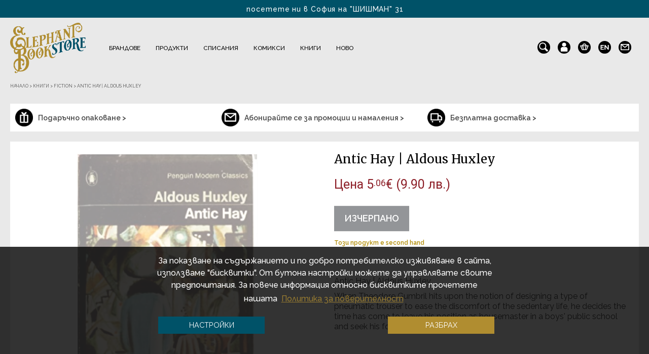

--- FILE ---
content_type: text/html; charset=utf-8
request_url: https://elephantbookstore.com/bg/%D0%BA%D0%BD%D0%B8%D0%B3%D0%B8/fiction/antic-hay-aldous-huxley-p11545c203c478.html
body_size: 32938
content:
<!DOCTYPE html>

<html dir="ltr" lang="bg">

    <head>
		
		<script>setTimeout(function(){!function(f,b,e,v,n,t,s){if(f.fbq)return;n=f.fbq=function(){n.callMethod?n.callMethod.apply(n,arguments):n.queue.push(arguments)};if(!f._fbq)f._fbq=n;n.push=n;n.loaded=!0;n.version='2.0';n.queue=[];t=b.createElement(e);t.async=!0;t.src=v;s=b.getElementsByTagName(e)[0];s.parentNode.insertBefore(t,s)}(window,document,'script','https://elephantbookstore.com/catalog/view/javascript/fbevents/fbevents.js');  fbq('init', '1950958145128044');fbq('track', 'ViewContent', {value: '5.06', currency: 'EUR', content_ids: ['11545'], content_name: 'Antic Hay | Aldous Huxley', content_type: 'product', contents: [{"id":"11545","quantity":"0","item_price":5.06}], product_catalog_id:'1463775013788387'});}, 3000)</script>        
		<meta charset="UTF-8" />

        <meta name="viewport" content="width=device-width, minimum-scale=1.0, maximum-scale=1.0" />

        <title>Aldous Huxley | Antic Hay  | Books | Elephant Bookstore</title>

        <base href="https://elephantbookstore.com/" />

		<link rel="alternate" href="https://elephantbookstore.com/en/books/fiction/antic-hay-aldous-huxley-p11545c203c478.html" hreflang="en" />
        
        <meta name="description" content="When Theodore Gumbril hits upon the notion of designing a type of pneumatic trouser to ease the discomfort of the sedentary life, he decides the time has come to leave his position as housemaster in a boys' public school and seek his fortune in the metrop" />

        
        
        <meta name="keywords" content= "Aldous Huxley, Antic Hay, книги втора ръка, english vintage bookstore, second hand books, old books, стари книги, добре запазени стари книги, well preserved old books, vintage book shop, винтидж книжарница, стари книги втора ръка, запазени книги втора рък" />
		
        		
		
		<meta property="og:image" content="https://elephantbookstore.com/image/cachewebp/catalog/products/fiction/antic-hay-aldous-huxley-950x950.webp"/>
		
				
		<meta property="og:image:width" content="950" />
		
		<meta property="og:image:height" content="950" />

        
        <meta property="og:description" content="When Theodore Gumbril hits upon the notion of designing a type of pneumatic trouser to ease the discomfort of the sedentary life, he decides the time has come to leave his position as housemaster in a boys' public school and seek his fortune in the metrop" />

        
        		
		<meta property="og:url" content="https://elephantbookstore.com/bg/%D0%BA%D0%BD%D0%B8%D0%B3%D0%B8/fiction/antic-hay-aldous-huxley-p11545c203c478.html" />
		<meta property="og:type" content="product" />
		<meta property="og:title" content="Aldous Huxley | Antic Hay  | Books | Elephant Bookstore" />
		<meta property="og:description" content="When Theodore Gumbril hits upon the notion of designing a type of pneumatic trouser to ease the discomfort of the sedentary life, he decides the time has come to leave his position as housemaster in a boys' public school and seek his fortune in the metrop" />
		<meta property="fb:app_id" content="966242223397117" />

        <meta http-equiv="X-UA-Compatible" content="IE=edge">
<style>
.cc-window.cc-banner{
	display:none;
}
</style>
            
            <link href="https://elephantbookstore.com/image/catalog/icons/favicon.png" rel="icon" />

            
            
            <link href="https://elephantbookstore.com/bg/%D0%BA%D0%BD%D0%B8%D0%B3%D0%B8/fiction/antic-hay-aldous-huxley-p11545c203c478.html" rel="canonical" />

            
			<meta name="linkstant" content="5641978091929600" />
			<link rel="preconnect" href="https://fonts.googleapis.com">
			<link rel="preconnect" href="https://fonts.gstatic.com" crossorigin>
			
			<link rel="preload" href="/catalog/view/javascript/jquery/jquery-2.1.1.min.js" as="script">
            <script src="/catalog/view/javascript/jquery/jquery-2.1.1.min.js" type="text/javascript"></script>

			<link rel="preload" href="/catalog/view/javascript/jquery/ui/jquery-ui.min.js" as="script">
			<script src="/catalog/view/javascript/jquery/ui/jquery-ui.min.js"></script>

			<link rel="preload" href="/catalog/view/javascript/webtitan.js" as="script">
			<script src="/catalog/view/javascript/webtitan.js"></script>
			
            <link rel="preload" href="/catalog/view/javascript/jquery/owl-carousel/owl.carousel.min.js" as="script">
            <script type="text/javascript" src="catalog/view/javascript/jquery/owl-carousel/owl.carousel.min.js" async defer></script>
            
            <link rel="preload" href="catalog/view/javascript/jquery/owl-carousel/owl.carousel.css" as="style" media="screen" onload="this.onload=null;this.rel='stylesheet'">
			<noscript><link href="catalog/view/javascript/jquery/owl-carousel/owl.carousel.css" rel="stylesheet" media="screen" type="text/css" /></noscript>

			<link rel="preload" href="/catalog/view/theme/default/stylesheet/fonts/itcavantgardestd-bold-webfont.woff" as="font" type="font/woff" crossorigin>

			<link rel="preload" href="/catalog/view/theme/default/stylesheet/fonts/Raleway/1Ptsg8zYS_SKggPNyCg4QIFqPfE.woff2" as="font" type="font/woff2" crossorigin>
			<link rel="preload" href="/catalog/view/theme/default/stylesheet/fonts/Raleway/1Ptsg8zYS_SKggPNyCg4SYFqPfE.woff2" as="font" type="font/woff2" crossorigin>
			<link rel="preload" href="/catalog/view/theme/default/stylesheet/fonts/Raleway/1Ptsg8zYS_SKggPNyCg4Q4FqPfE.woff2" as="font" type="font/woff2" crossorigin>
			<link rel="preload" href="/catalog/view/theme/default/stylesheet/fonts/Raleway/1Ptsg8zYS_SKggPNyCg4TYFq.woff2" as="font" type="font/woff2" crossorigin>
			<link rel="preload" href="/catalog/view/theme/default/stylesheet/fonts/Raleway/1Ptug8zYS_SKggPNyCAIT5lu.woff2" as="font" type="font/woff2" crossorigin>
			<link rel="preload" href="/catalog/view/theme/default/stylesheet/fonts/Raleway/1Ptug8zYS_SKggPNyCkIT5lu.woff2" as="font" type="font/woff2" crossorigin>
			<link rel="preload" href="/catalog/view/theme/default/stylesheet/fonts/Raleway/1Ptug8zYS_SKggPNyCMIT5lu.woff2" as="font" type="font/woff2" crossorigin>
			<link rel="preload" href="/catalog/view/theme/default/stylesheet/fonts/Raleway/1Ptug8zYS_SKggPNyC0ITw.woff2" as="font" type="font/woff2" crossorigin>
			
			<link rel="preload" href="/catalog/view/theme/default/stylesheet/fonts/Raleway/1Ptug8zYS_SKggPNyCMIT5lu.woff2" as="font" type="font/woff2" crossorigin>
			<link rel="preload" href="/catalog/view/theme/default/stylesheet/fonts/Raleway/1Ptug8zYS_SKggPNyCkIT5lu.woff2" as="font" type="font/woff2" crossorigin>
			<link rel="preload" href="/catalog/view/theme/default/stylesheet/fonts/Raleway/1Ptug8zYS_SKggPNyCAIT5lu.woff2" as="font" type="font/woff2" crossorigin>
			<link rel="preload" href="/catalog/view/theme/default/stylesheet/fonts/Raleway/1Ptug8zYS_SKggPNyC0ITw.woff2" as="font" type="font/woff2" crossorigin>
			
			<link rel="preload" href="/catalog/view/theme/default/stylesheet/style.css?v=2.01" as="style">
			<link href="/catalog/view/theme/default/stylesheet/style.css?v=2.01" rel="stylesheet" type="text/css" />

			
			<link rel="preload" href="/catalog/view/theme/default/stylesheet/new_checkout.css?v=2.01" as="style">
			<link href="/catalog/view/theme/default/stylesheet/new_checkout.css?v=2.01" rel="stylesheet" type="text/css" />
			
						
			<link rel="preload" href="https://maxcdn.bootstrapcdn.com/font-awesome/4.7.0/css/font-awesome.min.css" as="style" integrity="sha384-wvfXpqpZZVQGK6TAh5PVlGOfQNHSoD2xbE+QkPxCAFlNEevoEH3Sl0sibVcOQVnN" crossorigin="anonymous" type="text/css" onload="this.onload=null;this.rel='stylesheet'">
			<noscript><link href="https://maxcdn.bootstrapcdn.com/font-awesome/4.7.0/css/font-awesome.min.css" rel="stylesheet" type="text/css" integrity="sha384-wvfXpqpZZVQGK6TAh5PVlGOfQNHSoD2xbE+QkPxCAFlNEevoEH3Sl0sibVcOQVnN" crossorigin="anonymous"/></noscript>

            <link rel="preconnect" href="https://fonts.googleapis.com">
			<link rel="preconnect" href="https://fonts.gstatic.com" crossorigin>
			<link href="https://fonts.googleapis.com/css2?family=Merriweather:ital,wght@0,300;0,400;0,700;1,300;1,400;1,700&display=swap" rel="stylesheet">
            <link href="https://fonts.googleapis.com/css2?family=Roboto:ital,wght@0,300;0,400;0,500;0,700;1,300;1,400;1,500;1,700&display=swap" rel="stylesheet">

            
			<link rel="preload" href="catalog/view/javascript/jquery/magnific/magnific-popup.css" as="style" media="screen" onload="this.onload=null;this.rel='stylesheet'">
			<noscript><link href="catalog/view/javascript/jquery/magnific/magnific-popup.css" rel="stylesheet" media="screen" type="text/css" /></noscript>

            
			<link rel="preload" href="catalog/view/javascript/jquery/datetimepicker/bootstrap-datetimepicker.min.css" as="style" media="screen" onload="this.onload=null;this.rel='stylesheet'">
			<noscript><link href="catalog/view/javascript/jquery/datetimepicker/bootstrap-datetimepicker.min.css" rel="stylesheet" media="screen" type="text/css" /></noscript>

            
			<link rel="preload" href="catalog/view/theme/default/template/mt_bnpl_credit/bnpl_product.css" as="style" media="screen" onload="this.onload=null;this.rel='stylesheet'">
			<noscript><link href="catalog/view/theme/default/template/mt_bnpl_credit/bnpl_product.css" rel="stylesheet" media="screen" type="text/css" /></noscript>

            
			<link rel="preload" href="catalog/view/javascript/isenselabs_gdpr/cookieconsent.min.css" as="style" media="screen" onload="this.onload=null;this.rel='stylesheet'">
			<noscript><link href="catalog/view/javascript/isenselabs_gdpr/cookieconsent.min.css" rel="stylesheet" media="screen" type="text/css" /></noscript>

            
			<link rel="preload" href="catalog/view/theme/default/stylesheet/d_ajax_search/d_ajax_search.css" as="style" media="screen" onload="this.onload=null;this.rel='stylesheet'">
			<noscript><link href="catalog/view/theme/default/stylesheet/d_ajax_search/d_ajax_search.css" rel="stylesheet" media="screen" type="text/css" /></noscript>

            	
            
            <link rel="preload" href="/catalog/view/theme/default/stylesheet/main_stylesheet.css?v=2.01" as="style">
			<link href="/catalog/view/theme/default/stylesheet/main_stylesheet.css?v=2.01" rel="stylesheet" type="text/css" />

			<link rel="preload" href="/catalog/view/theme/default/stylesheet/responsive.css?v=2.01" as="style">
			<link href="/catalog/view/theme/default/stylesheet/responsive.css?v=2.01" rel="stylesheet" type="text/css" />

            <script type="text/javascript" src="catalog/view/javascript/bootstrap/js/bootstrap.min.js" async defer></script>
            <script type="text/javascript" src="catalog/view/javascript/jquery/datepicker.min.js" async defer></script>
            
			<link rel="preload" href="catalog/view/javascript/jquery/ui/ui-lightness/jquery-ui.min.css?v=1.12.1" as="style" type="text/css" onload="this.onload=null;this.rel='stylesheet'">
			<noscript><link href="catalog/view/javascript/jquery/ui/ui-lightness/jquery-ui.min.css?v=1.12.1" rel="stylesheet" type="text/css" /></noscript>
			
			<script src="/catalog/view/javascript/common.js?v=2.01" type="text/javascript" async defer></script>
            <script src="/catalog/view/javascript/second_common.js?v=2.01" type="text/javascript" async defer></script>

            			
            <script src="catalog/view/javascript/jquery/magnific/jquery.magnific-popup.min.js" type="text/javascript"></script>

            			
            <script src="catalog/view/javascript/jquery/datetimepicker/moment.js" type="text/javascript"></script>

            			
            <script src="catalog/view/javascript/jquery/datetimepicker/bootstrap-datetimepicker.min.js" type="text/javascript"></script>

            			
            <script src="catalog/view/theme/default/template/mt_bnpl_credit/bnpl_product.js" type="text/javascript"></script>

            			
            <script src="catalog/view/javascript/isenselabs_gdpr/utils.js" type="text/javascript"></script>

            			
            <script src="catalog/view/javascript/isenselabs_gdpr/cookiemanager.js" type="text/javascript"></script>

            			
            <script src="catalog/view/javascript/isenselabs_gdpr/cookieconsent.min.js" type="text/javascript"></script>

            			
            <script src="catalog/view/javascript/d_tinysort/tinysort.min.js" type="text/javascript"></script>

            			
            <script src="catalog/view/javascript/d_tinysort/jquery.tinysort.min.js" type="text/javascript"></script>

            
            <script src="catalog/view/javascript/jquery.cookie.js" async defer></script>
            <script src="catalog/view/javascript/jquery.cookiecuttr.js" async defer></script>

            <script id="recaptcha_script"></script>
		
            <script>
				                function onSubmit(token) {
                    document.getElementById("quick_buy").submit();
                }
            </script>

			<link rel="preload" href="//cdn-images.mailchimp.com/embedcode/classic-10_7.css" as="style" type="text/css" onload="this.onload=null;this.rel='stylesheet'">
			<noscript><link href="//cdn-images.mailchimp.com/embedcode/classic-10_7.css" rel="stylesheet" type="text/css" /></noscript>

			<script id="gtag_js"></script>
			
			<script id="ee_tracking_js" type="text/javascript"></script>
			<script type="application/ld+json">
			{
                "@context": "https://schema.org",
                "@type": [
                "BookStore", 
                "HobbyShop",
                "OnlineStore"
                ],
                "name": "Elephant Bookstore",
                "legalname": "Елефант Букстор ООД",
                "url": "https://elephantbookstore.com",
                "logo": "https://elephantbookstore.com/image/cachewebp/catalog/logo/logo-500x115.webp",
                "image": "https://elephantbookstore.com/image/elephant_bookstore_image.webp",
                "email": "sales(at)elephantbookstore.com",
                "telephone": " +359 886 420 954",
                "description": "Elephant Bookstore е английска винтидж книжарница с не обикновени, нетрадиционни подаръци и идеи от цял свят. Отворени сме за Вас традиционно от 10 ч. до 22 ч. всеки ден, а online магазинът ни доставя покупки навсякъде из страната.",
                "priceRange": "$",
                "address": {
                    "@type": "PostalAddress",
                    "streetAddress": "Цар Иван Шишман 31",
                    "addressLocality": "София",
                    "addressRegion": "София-град",
                    "postalCode": "1000",
                    "addressCountry": "България",
                    "telephone": " +359 886 420 954"
                },
                "hasMap": "https://maps.google.com/maps?cid=11842279126119227214",
                "openingHours": "Mo, Tu, We, Th, Fr, Sa, Su 10:00-21:00",
                "contactPoint": {
                    "@type": "ContactPoint",
                    "contactType": "customer service",
                    "telephone": " +359 886 420 954"
                    }
            }
			</script>
            
    </head>
    <body class=" product-product-11545 product_cat-203_478">

		<div id="fb_window"></div>

        <div id="notify_when_available" class="webtitan_modal hidden" style="display:none;">
            
        </div>
        
        <div id="quick_buy_modal" class="webtitan_modal hidden" style="display:none;">
			<div class="modal-dialog" style="display:none;">
				<div class="webtitan_modal-content">
					<div class="modal-header">
						<button type="button" id="qb_close" class="webtitan_close" data-dismiss="modal" aria-hidden="true">×</button> 
					</div>
					<div class="modal-body">
						<form id="quick_buy">
                        <p class="modal_title">Можете да заявите поръчката си или да продължите да разглеждате.</p>
						<div class="form-group">
							<label>Вашето име</label>
							<input type="text" name="name" id="qb_name" class="form-control" value="">
							<p class="quick_buy_err_name"></p>
						</div>
						<div class="form-group">
							<label>Вашият номер</label>
							<input type="number" name="phone" id="qb_phone" class="form-control" value="">
							<p class="quick_buy_err_phone"></p>
                        </div>
                        <div class="form-group">
							<label>Потвърдете вашия номер</label>
							<input type="number" name="phone" id="qb_phone2" class="form-control" value="">
							<p class="quick_buy_err_phone_confirm"></p>
                        </div>
                        <p class="quick_buy_info">
							Очаквайте позвъняване между 10 и 16 часа в първия делничен ден.<br>Разбира се, можете да ни се обадите и Вие на 0886420954 ! До скоро :)                        </p>
                        <div class="form-group privacy_checkbox">
                            <input type="checkbox" id="privacyCheckbox" name="privacy-policy-checkbox" value="privacyCheckbox" required />
                            <label for="privacyCheckbox">Съгласявам се с <a href="/bg/политика-на-поверителност-i3.html" target="_blank">условията за поверителност</a></label>
							<p class="quick_buy_err_checkbox"></p>
                        </div>
                        <div class="form-group quick_buy_button">
							<button type="button" id="qb_submit" class="btn btn-primary g-recaptcha" data-sitekey="6LedoTEaAAAAAMo05xXNuRqX_wzfyBHmGOC_tBap" data-callback='onSubmit' data-action='submit'>Поръчвам сега</button>
							<button type="button" id="qb_add_more_products" class="btn btn-primary">Искам да избера още продукти</button>
						</div>
                                                <div class="quick_buy_delivery">
                            <b>Кратка информация за доставките:</b><span><br>• Безплатно при поръчка над 79 €<br>• 4.90 € за цялата страна.<br>• 1-2 делнични дни от склада ни в София.<br>• До Вас или до офис на Еконт.<br>• С удоволствие ще опаковаме безплатно покупката Ви за подарък. Само ни кажете! :).</span>                        </div>
                        						</form>
					</div>
				</div>
			</div>
		</div>
		
				<div id="promo_modal" class="webtitan_modal hidden" style="display:none;">
			<div class="modal-dialog" style="display:none;">
				<div class="webtitan_modal-content">
					<div class="modal-header">
						<p class="modal_title">Вече си тръгвате?!</p>
						<button type="button" class="close" data-dismiss="modal" aria-label="Close">
							<span aria-hidden="true">&times;</span>
						</button>
					</div>
					<div class="modal-body">
						<button type="button" id="add_coupon_code" data-cupon_code="151712740081">НАТИСНЕТЕ ТУК</button> и ще получите
						<p>ексклузивни 15% отстъпка ОЩЕ СЕГА ако останете!</p>
					</div>
				</div>
			</div>
		</div>

		<div id="mailchimp_modal" class="webtitan_modal hidden" style="display:none;">
			<div class="modal-dialog" style="display:none;">
				<div class="webtitan_modal-content">
					<p class="modal-title mailchimp_modal_title">САМО ДНЕС:</p>
					<button type="button" class="modal_close" data-dismiss="mailchimp_modal" aria-label="Close">
						<span aria-hidden="true">&times;</span>
					</button>
					<p class="modal-title mailchimp_modal_subtitle">Получете 20% отстъпка</p>
					<p class="raleway_regular mailchimp_info_text">Попълнете Вашите данни за бюлетин, за да получите 20% отстъпка.</p>
					<input class="mailchimp_input" type="text" id="mailchimp_names" name="mailchimp_names" autocomplete="chrome-off" placeholder="Име и фамилия">
					<input class="mailchimp_input" type="text" id="mailchimp_email" name="mailchimp_email" autocomplete="chrome-off" placeholder="E-mail">
					<input class="mailchimp_input" type="text" id="mailchimp_email_confirm" name="mailchimp_email_confirm" autocomplete="chrome-off" placeholder="Потвърдете Вашия e-mail">
					<div class="mailchimp_status_message"></div>
					<div class="mailchimp_aggree_holder">
						<label for="mailchimp_aggree" class="mailchimp_aggree">Информационен бюлетин</label>
						<input type="checkbox" id="mailchimp_aggree" name="mailchimp_aggree" value="yes" checked/>
					</div>
					<button type="button" id="mailchimp_send">ИЗПРАТЕТЕ</button>
					<p class="mailchimp_otpisvane">Можете да се отпишете по всяко време</p>
				</div>
			</div>
		</div>
        <div id="site-background">
            <div class="hidden-background"></div>
            <div class="semi-transparent-background"></div>
            <div id="site-wrapper">
			<header>
                <div id="nav-header">
                    <div id="nav-left" class="cf info-texts">
                        <div class="info-text">посетете ни в София на "ШИШМАН" 31</div>
                        <div class="info-text">БЕЗПЛАТНА ДОСТАВКА ЗА БЪЛГАРИЯ за 1-2 дни</div>
                    </div>
                    <div class="clear"></div>
                </div>

                <div class="header-flex">

                    <div id="nav-logo">
                        <a href="/" class="logo" title="Elephant Bookstore">
                            <img width="500" height="115" itemprop="logo" src="https://elephantbookstore.com/image/cachewebp/catalog/Лого/ELEPHANT_LOGO-290x194.webp" alt="Elephant Bookstore"/>
                        </a>
                    </div>

                    <div id="nav-top" class="cf">

                        <ul id="nav-top-list-mobile">
                            <div class="close-menu" title="Затвори">
                                <i class="fa fa-times" aria-hidden="true"></i>
                            </div>
                            <li class="parent collections drops mobile_menu_icons">
                                <div id="language_links_mobile" class="cf" title="Сменете езика">
                                    <div class="pull-left">
    <form action="https://elephantbookstore.com/index.php?route=common/language/language" method="post" enctype="multipart/form-data" id="language">
        <div class="btn-group">
                        <a href="bg" class="bold">bg</a>
                        <a href="en">en</a>
                    </div>
        <input type="hidden" name="code" value="" />
        <input type="hidden" name="redirect" value="https://elephantbookstore.com/bg/%D0%BA%D0%BD%D0%B8%D0%B3%D0%B8/fiction/antic-hay-aldous-huxley-p11545c203c478.html" />
    </form>
</div>
                                </div>
                                <a href="https://elephantbookstore.com/bg/information/contact.html" class="contacts-icon" title="Контакти">
                                    <img src="/image/icons/newsletter.png" alt="">
                                </a>
                            </li>
                            								<!--
                                <li class="parent collections drops">
                                    <div class="nav-item">
                                        <span class="promo-mobile"><a href="/bg/product/sveti-valentine.html">Свети Валентин</a></span>
                                    </div>
                                </li>
								-->
                                
                                                                    <!-- <li class="parent collections drops">
                                        <div class="nav-item">
                                            <span class="sale-mobile"><a href="/bg/product/promo.html">Разпродажби</a></span>
                                        </div>
                                    </li> -->
                                
                                <!-- <li class="parent collections drops">
                                    <div class="nav-item">
                                        <span class="no-child"><a style="font-weight: 700; color: #8d1f28;" href="/bg/product/sveti-valentine.html">Св. Валентин</a></span>
                                    </div>
                                </li> -->
                                
                                <li class="parent collections drops">
                                    <div class="nav-item">
                                        <span class="new-mobile"><a href="/bg/product/novi-produkti">Ново</a></span>
                                    </div>
                                </li>
								
								<li class="parent collections drops">
									<div class="nav-item">
										<!-- <span class="no-child secret-santa-mobile"><a href="/bg/product/secret-santa">Сикрет Санта</a></span> -->
									</div>
								</li>
                                
                                                        
                            <li class="parent home main">
                                <div class="nav-item">
                                    <span><a href="/">Начало</a></span>
                                </div>
                            </li>

                                                            
                                <li class="parent collections drops">
                                    <div class="nav-item">
                                        <span class="mobilemenu_item brands"><a class="nav_Брандове" href="https://elephantbookstore.com/bg/%D0%B1%D1%80%D0%B0%D0%BD%D0%B4%D0%BE%D0%B2%D0%B5-c226.html">Брандове</a> <span class='mobilemenu_arrow' data-target='Брандове'><i class="fa fa-plus" aria-hidden="true"></i></span></span>
                                    </div>

                                                                
                                        <div class="dd-products clearfix" id="cat_Брандове" style="width: 100%; display:none;"> 
                                            <div class="list"> 
                                                <!-- Подменю продукти --> 
                                                                                                
                                                <!-- Подменю брандове -->
                                                                                                    <div class="submenu-col-1">
                                                        <div class="heading">За фенове</div>
                                                                                                                                                                                                                                                                                                                                                                                                                                                                                                                                                                                                                                                                                <div id="230">
                                                                <a href="https://elephantbookstore.com/bg/%D0%B1%D1%80%D0%B0%D0%BD%D0%B4%D0%BE%D0%B2%D0%B5/dc-marvel-c226c230.html">DC &amp; MARVEL</a>
                                                            </div>
                                                                                                                                                                                                                                                                                                        <div id="654">
                                                                <a href="https://elephantbookstore.com/bg/%D0%B1%D1%80%D0%B0%D0%BD%D0%B4%D0%BE%D0%B2%D0%B5/disney-c226c654.html">Disney</a>
                                                            </div>
                                                                                                                                                                                                                                            <div id="727">
                                                                <a href="https://elephantbookstore.com/bg/%D0%B1%D1%80%D0%B0%D0%BD%D0%B4%D0%BE%D0%B2%D0%B5/dungeons-dragons-c226c727.html">Dungeons &amp; Dragons</a>
                                                            </div>
                                                                                                                                                                                                                                                                                                                                                                    <div id="671">
                                                                <a href="https://elephantbookstore.com/bg/%D0%B1%D1%80%D0%B0%D0%BD%D0%B4%D0%BE%D0%B2%D0%B5/guinness-c226c671.html">Guinness</a>
                                                            </div>
                                                                                                                                                                                                                                                                                                                                                                                                                                                                                                                                                                                                                                                                                                                                                                                                                                                                                                                                                                                                                                                                                                                                                                                <div id="477">
                                                                <a href="https://elephantbookstore.com/bg/%D0%B1%D1%80%D0%B0%D0%BD%D0%B4%D0%BE%D0%B2%D0%B5/rick-and-morty-c226c477.html">Rick and Morty</a>
                                                            </div>
                                                                                                                                                                                <div id="682">
                                                                <a href="https://elephantbookstore.com/bg/%D0%B1%D1%80%D0%B0%D0%BD%D0%B4%D0%BE%D0%B2%D0%B5/stranger-things-c226c682.html">Stranger Things</a>
                                                            </div>
                                                                                                                                                                                                                                                                                                                                                                                                                                                                                            <div id="728">
                                                                <a href="https://elephantbookstore.com/bg/%D0%B1%D1%80%D0%B0%D0%BD%D0%B4%D0%BE%D0%B2%D0%B5/the-witcher-c226c728.html">The Witcher</a>
                                                            </div>
                                                                                                                                                                                <div id="731">
                                                                <a href="https://elephantbookstore.com/bg/%D0%B1%D1%80%D0%B0%D0%BD%D0%B4%D0%BE%D0%B2%D0%B5/wednesday-c226c731.html">Wednesday</a>
                                                            </div>
                                                                                                                                                                                <div id="729">
                                                                <a href="https://elephantbookstore.com/bg/%D0%B1%D1%80%D0%B0%D0%BD%D0%B4%D0%BE%D0%B2%D0%B5/%D0%B0%D0%BB%D0%B8%D1%81%D0%B0-%D0%B2-%D1%81%D1%82%D1%80%D0%B0%D0%BD%D0%B0%D1%82%D0%B0-%D0%BD%D0%B0-%D1%87%D1%83%D0%B4%D0%B5%D1%81%D0%B0%D1%82%D0%B0-c226c729.html">Алиса в Страната на чудесата</a>
                                                            </div>
                                                                                                                                                                                <div id="637">
                                                                <a href="https://elephantbookstore.com/bg/%D0%B1%D1%80%D0%B0%D0%BD%D0%B4%D0%BE%D0%B2%D0%B5/%D0%B2%D0%BB%D0%B0%D1%81%D1%82%D0%B5%D0%BB%D0%B8%D0%BD%D1%8A%D1%82-%D0%BD%D0%B0-%D0%BF%D1%80%D1%8A%D1%81%D1%82%D0%B5%D0%BD%D0%B8%D1%82%D0%B5-c226c637.html">Властелинът на пръстените</a>
                                                            </div>
                                                                                                                                                                                <div id="232">
                                                                <a href="https://elephantbookstore.com/bg/%D0%B1%D1%80%D0%B0%D0%BD%D0%B4%D0%BE%D0%B2%D0%B5/%D0%B8%D0%B3%D1%80%D0%B0-%D0%BD%D0%B0-%D1%82%D1%80%D0%BE%D0%BD%D0%BE%D0%B2%D0%B5-c226c232.html">Игра на тронове</a>
                                                            </div>
                                                                                                                                                                                <div id="726">
                                                                <a href="https://elephantbookstore.com/bg/%D0%B1%D1%80%D0%B0%D0%BD%D0%B4%D0%BE%D0%B2%D0%B5/%D0%BA%D0%BE%D1%88%D0%BC%D0%B0%D1%80%D1%8A%D1%82-%D0%BF%D1%80%D0%B5%D0%B4%D0%B8-%D0%BA%D0%BE%D0%BB%D0%B5%D0%B4%D0%B0-c226c726.html">Кошмарът преди Коледа</a>
                                                            </div>
                                                                                                                                                                                <div id="231">
                                                                <a href="https://elephantbookstore.com/bg/%D0%B1%D1%80%D0%B0%D0%BD%D0%B4%D0%BE%D0%B2%D0%B5/%D0%BC%D0%B5%D0%B6%D0%B4%D1%83%D0%B7%D0%B2%D0%B5%D0%B7%D0%B4%D0%BD%D0%B8-%D0%B2%D0%BE%D0%B9%D0%BD%D0%B8-c226c231.html">Междузвездни войни</a>
                                                            </div>
                                                                                                                                                                                <div id="229">
                                                                <a href="https://elephantbookstore.com/bg/%D0%B1%D1%80%D0%B0%D0%BD%D0%B4%D0%BE%D0%B2%D0%B5/%D0%BC%D1%83%D0%BC%D0%B8%D0%BD%D0%B8-c226c229.html">Мумини</a>
                                                            </div>
                                                                                                                                                                                <div id="338">
                                                                <a href="https://elephantbookstore.com/bg/%D0%B1%D1%80%D0%B0%D0%BD%D0%B4%D0%BE%D0%B2%D0%B5/%D0%BF%D0%B8%D0%BF%D0%B8-%D0%B4%D1%8A%D0%BB%D0%B3%D0%BE%D1%82%D0%BE-%D1%87%D0%BE%D1%80%D0%B0%D0%BF%D1%87%D0%B5-c226c338.html">Пипи Дългото Чорапче</a>
                                                            </div>
                                                                                                                                                                                <div id="446">
                                                                <a href="https://elephantbookstore.com/bg/%D0%B1%D1%80%D0%B0%D0%BD%D0%B4%D0%BE%D0%B2%D0%B5/%D0%BF%D1%80%D0%B8%D1%8F%D1%82%D0%B5%D0%BB%D0%B8-c226c446.html">Приятели</a>
                                                            </div>
                                                                                                                                                                                <div id="372">
                                                                <a href="https://elephantbookstore.com/bg/%D0%B1%D1%80%D0%B0%D0%BD%D0%B4%D0%BE%D0%B2%D0%B5/%D1%85%D0%B0%D1%80%D0%B8-%D0%BF%D0%BE%D1%82%D1%8A%D1%80-c226c372.html">Хари Потър</a>
                                                            </div>
                                                                                                                                                                                <div id="732">
                                                                <a href="https://elephantbookstore.com/bg/%D0%B1%D1%80%D0%B0%D0%BD%D0%B4%D0%BE%D0%B2%D0%B5/%D1%85%D1%80%D0%B8%D1%81%D1%82%D0%BE-%D0%BA%D0%BE%D0%BC%D0%B0%D1%80%D0%BD%D0%B8%D1%86%D0%BA%D0%B8-c226c732.html">Христо Комарницки</a>
                                                            </div>
                                                                                                                                                                                <div id="504">
                                                                <a href="https://elephantbookstore.com/bg/%D0%B1%D1%80%D0%B0%D0%BD%D0%B4%D0%BE%D0%B2%D0%B5/%D1%8F%D1%81%D0%B5%D0%BD-%D0%B3%D1%8E%D0%B7%D0%B5%D0%BB%D0%B5%D0%B2-c226c504.html">Ясен Гюзелев</a>
                                                            </div>
                                                                                                            </div>
                                                    <div class="submenu-col-2">
                                                        <div class="heading">Основни брандове</div>
                                                                                                                                                                                                                                                                                                                                                                    <div id="610">
                                                                <a href="https://elephantbookstore.com/bg/%D0%B1%D1%80%D0%B0%D0%BD%D0%B4%D0%BE%D0%B2%D0%B5/captain-fawcett-c226c610.html">Captain Fawcett</a>
                                                            </div>
                                                                                                                                                                                                                                                                                                                                                                                                                                                                                                                                                        <div id="686">
                                                                <a href="https://elephantbookstore.com/bg/%D0%B1%D1%80%D0%B0%D0%BD%D0%B4%D0%BE%D0%B2%D0%B5/designworks-ink-c226c686.html">Designworks ink</a>
                                                            </div>
                                                                                                                                                                                                                                            <div id="734">
                                                                <a href="https://elephantbookstore.com/bg/%D0%B1%D1%80%D0%B0%D0%BD%D0%B4%D0%BE%D0%B2%D0%B5/drag-queens-collection-bulgaria-c226c734.html">Drag Queens Collection Bulgaria</a>
                                                            </div>
                                                                                                                                                                                                                                                                                                                                                                    <div id="228">
                                                                <a href="https://elephantbookstore.com/bg/%D0%B1%D1%80%D0%B0%D0%BD%D0%B4%D0%BE%D0%B2%D0%B5/gentlemen-s-hardware-c226c228.html">Gentlemen’s Hardware</a>
                                                            </div>
                                                                                                                                                                                                                                            <div id="411">
                                                                <a href="https://elephantbookstore.com/bg/%D0%B1%D1%80%D0%B0%D0%BD%D0%B4%D0%BE%D0%B2%D0%B5/half-moon-bay-c226c411.html">Half Moon Bay</a>
                                                            </div>
                                                                                                                                                                                                                                                                                                                                                                    <div id="702">
                                                                <a href="https://elephantbookstore.com/bg/%D0%B1%D1%80%D0%B0%D0%BD%D0%B4%D0%BE%D0%B2%D0%B5/kikkerland-c226c702.html">Kikkerland</a>
                                                            </div>
                                                                                                                                                                                                                                                                                                                                                                    <div id="609">
                                                                <a href="https://elephantbookstore.com/bg/%D0%B1%D1%80%D0%B0%D0%BD%D0%B4%D0%BE%D0%B2%D0%B5/muurla-c226c609.html">Muurla </a>
                                                            </div>
                                                                                                                                                                                                                                            <div id="415">
                                                                <a href="https://elephantbookstore.com/bg/%D0%B1%D1%80%D0%B0%D0%BD%D0%B4%D0%BE%D0%B2%D0%B5/ny-puzzle-co-c226c415.html">NY Puzzle Co.</a>
                                                            </div>
                                                                                                                                                                                                                                            <div id="716">
                                                                <a href="https://elephantbookstore.com/bg/%D0%B1%D1%80%D0%B0%D0%BD%D0%B4%D0%BE%D0%B2%D0%B5/paddywax-c226c716.html">Paddywax</a>
                                                            </div>
                                                                                                                                                                                                                                                                                                                                                                                                                                                                                                                                                                                                                    <div id="613">
                                                                <a href="https://elephantbookstore.com/bg/%D0%B1%D1%80%D0%B0%D0%BD%D0%B4%D0%BE%D0%B2%D0%B5/the-noble-collection-c226c613.html">The Noble Collection</a>
                                                            </div>
                                                                                                                                                                                                                                                                                                                                                                                                                                                                                                                                                                                                                                                                                                                                                                                                                                                                                                                                                                                                                                                    <a href="#" class="see-all-brands">Вижте още брандове</a>                                                        
                                                    </div>
                                                    <div class="hidden-brands">
                                                        <div class="hide-menu-brands" title="Затвори">
                                                            <i class="fa fa-times" aria-hidden="true"></i>
                                                        </div>
                                                                                                                                                                                <div id="404">
                                                                <a href="https://elephantbookstore.com/bg/%D0%B1%D1%80%D0%B0%D0%BD%D0%B4%D0%BE%D0%B2%D0%B5/1dea-me-c226c404.html">1dea.me</a>
                                                            </div>
                                                                                                                                                                                <div id="488">
                                                                <a href="https://elephantbookstore.com/bg/%D0%B1%D1%80%D0%B0%D0%BD%D0%B4%D0%BE%D0%B2%D0%B5/adrian-higgins-c226c488.html">Adrian Higgins </a>
                                                            </div>
                                                                                                                                                                                <div id="381">
                                                                <a href="https://elephantbookstore.com/bg/%D0%B1%D1%80%D0%B0%D0%BD%D0%B4%D0%BE%D0%B2%D0%B5/banksy-style-c226c381.html">BANKSY style </a>
                                                            </div>
                                                                                                                                                                                                                                            <div id="735">
                                                                <a href="https://elephantbookstore.com/bg/%D0%B1%D1%80%D0%B0%D0%BD%D0%B4%D0%BE%D0%B2%D0%B5/catch-your-wind-c226c735.html">Catch Your Wind</a>
                                                            </div>
                                                                                                                                                                                <div id="657">
                                                                <a href="https://elephantbookstore.com/bg/%D0%B1%D1%80%D0%B0%D0%BD%D0%B4%D0%BE%D0%B2%D0%B5/cinereplicas-c226c657.html">Cinereplicas</a>
                                                            </div>
                                                                                                                                                                                <div id="650">
                                                                <a href="https://elephantbookstore.com/bg/%D0%B1%D1%80%D0%B0%D0%BD%D0%B4%D0%BE%D0%B2%D0%B5/condoms-callvin-c226c650.html">Condoms Callvin </a>
                                                            </div>
                                                                                                                                                                                <div id="623">
                                                                <a href="https://elephantbookstore.com/bg/%D0%B1%D1%80%D0%B0%D0%BD%D0%B4%D0%BE%D0%B2%D0%B5/david-shrigley-c226c623.html">David Shrigley</a>
                                                            </div>
                                                                                                                                                                                                                                            <div id="632">
                                                                <a href="https://elephantbookstore.com/bg/%D0%B1%D1%80%D0%B0%D0%BD%D0%B4%D0%BE%D0%B2%D0%B5/dean-morris-cards-c226c632.html">Dean Morris Cards</a>
                                                            </div>
                                                                                                                                                                                                                                                                                                                                                                                                                                <div id="724">
                                                                <a href="https://elephantbookstore.com/bg/%D0%B1%D1%80%D0%B0%D0%BD%D0%B4%D0%BE%D0%B2%D0%B5/field-and-wonder-c226c724.html">Field and Wonder</a>
                                                            </div>
                                                                                                                                                                                <div id="219">
                                                                <a href="https://elephantbookstore.com/bg/%D0%B1%D1%80%D0%B0%D0%BD%D0%B4%D0%BE%D0%B2%D0%B5/fresh-cards-c226c219.html">Fresh Cards</a>
                                                            </div>
                                                                                                                                                                                                                                                                                                                                                                    <div id="736">
                                                                <a href="https://elephantbookstore.com/bg/%D0%B1%D1%80%D0%B0%D0%BD%D0%B4%D0%BE%D0%B2%D0%B5/here-s-how-c226c736.html">Here's How</a>
                                                            </div>
                                                                                                                                                                                <div id="649">
                                                                <a href="https://elephantbookstore.com/bg/%D0%B1%D1%80%D0%B0%D0%BD%D0%B4%D0%BE%D0%B2%D0%B5/ice-house-books-c226c649.html">Ice House Books</a>
                                                            </div>
                                                                                                                                                                                <div id="664">
                                                                <a href="https://elephantbookstore.com/bg/%D0%B1%D1%80%D0%B0%D0%BD%D0%B4%D0%BE%D0%B2%D0%B5/jim-ll-paint-it-c226c664.html">Jim'll Paint It</a>
                                                            </div>
                                                                                                                                                                                                                                            <div id="685">
                                                                <a href="https://elephantbookstore.com/bg/%D0%B1%D1%80%D0%B0%D0%BD%D0%B4%D0%BE%D0%B2%D0%B5/mad-party-games-c226c685.html">Mad Party Games</a>
                                                            </div>
                                                                                                                                                                                <div id="635">
                                                                <a href="https://elephantbookstore.com/bg/%D0%B1%D1%80%D0%B0%D0%BD%D0%B4%D0%BE%D0%B2%D0%B5/minalima-c226c635.html">MinaLima</a>
                                                            </div>
                                                                                                                                                                                <div id="662">
                                                                <a href="https://elephantbookstore.com/bg/%D0%B1%D1%80%D0%B0%D0%BD%D0%B4%D0%BE%D0%B2%D0%B5/montegrappa-c226c662.html">Montegrappa</a>
                                                            </div>
                                                                                                                                                                                                                                            <div id="683">
                                                                <a href="https://elephantbookstore.com/bg/%D0%B1%D1%80%D0%B0%D0%BD%D0%B4%D0%BE%D0%B2%D0%B5/nostalgic-art-c226c683.html">Nostalgic Art</a>
                                                            </div>
                                                                                                                                                                                                                                            <div id="640">
                                                                <a href="https://elephantbookstore.com/bg/%D0%B1%D1%80%D0%B0%D0%BD%D0%B4%D0%BE%D0%B2%D0%B5/ohh-deer-c226c640.html">Ohh Deer</a>
                                                            </div>
                                                                                                                                                                                                                                            <div id="677">
                                                                <a href="https://elephantbookstore.com/bg/%D0%B1%D1%80%D0%B0%D0%BD%D0%B4%D0%BE%D0%B2%D0%B5/porto-folio-c226c677.html">Porto Folio</a>
                                                            </div>
                                                                                                                                                                                <div id="737">
                                                                <a href="https://elephantbookstore.com/bg/%D0%B1%D1%80%D0%B0%D0%BD%D0%B4%D0%BE%D0%B2%D0%B5/proud-london-cards-c226c737.html">Proud London Cards</a>
                                                            </div>
                                                                                                                                                                                <div id="672">
                                                                <a href="https://elephantbookstore.com/bg/%D0%B1%D1%80%D0%B0%D0%BD%D0%B4%D0%BE%D0%B2%D0%B5/pyramid-c226c672.html">Pyramid</a>
                                                            </div>
                                                                                                                                                                                                                                                                                                        <div id="487">
                                                                <a href="https://elephantbookstore.com/bg/%D0%B1%D1%80%D0%B0%D0%BD%D0%B4%D0%BE%D0%B2%D0%B5/the-art-file-c226c487.html">The Art File</a>
                                                            </div>
                                                                                                                                                                                <div id="553">
                                                                <a href="https://elephantbookstore.com/bg/%D0%B1%D1%80%D0%B0%D0%BD%D0%B4%D0%BE%D0%B2%D0%B5/the-beatles-c226c553.html">The Beatles </a>
                                                            </div>
                                                                                                                                                                                                                                            <div id="684">
                                                                <a href="https://elephantbookstore.com/bg/%D0%B1%D1%80%D0%B0%D0%BD%D0%B4%D0%BE%D0%B2%D0%B5/the-queer-store-c226c684.html">The Queer Store</a>
                                                            </div>
                                                                                                                                                                                <div id="248">
                                                                <a href="https://elephantbookstore.com/bg/%D0%B1%D1%80%D0%B0%D0%BD%D0%B4%D0%BE%D0%B2%D0%B5/the-unemployed-philosophers-guild-c226c248.html">The Unemployed Philosophers Guild</a>
                                                            </div>
                                                                                                                                                                                                                                                                                                                                                                                                                                                                                                                                                                                                                                                                                                                                                                                                                                                                                                                        </div>
                                                
                                                <!-- Подменю списания -->
                                                
                                                <!-- Подменю комикси -->
                                                
                                                <!-- Подменю книги -->
                                                                                            </div>
                                        </div>                              
                                                                    </li>

                                                            
                                <li class="parent collections drops">
                                    <div class="nav-item">
                                        <span class="mobilemenu_item "><a class="nav_Подаръци" href="https://elephantbookstore.com/bg/%D0%BF%D0%BE%D0%B4%D0%B0%D1%80%D1%8A%D1%86%D0%B8-c212.html">Продукти</a> <span class='mobilemenu_arrow' data-target='Подаръци'><i class="fa fa-plus" aria-hidden="true"></i></span></span>
                                    </div>

                                                                
                                        <div class="dd-products clearfix" id="cat_Подаръци" style="width: 100%; display:none;"> 
                                            <div class="list"> 
                                                <!-- Подменю продукти --> 
                                                                                                    <div class="submenu-col-1">
                                                        <div class="heading">За Подаръци</div>
                                                        <!-- Опаковане Картички -->
                                                                                                                                                                                                                                                                                                                                                                                                                                                                                                                                                                                                                                                                                                                                                                                                                                                                                                                                                                                                                                                                                                                                                                                                                                                                                                                                                                                                                                                                                                                                                                                                                                    <div id="237">
                                                                    <a href="https://elephantbookstore.com/bg/%D0%BF%D0%BE%D0%B4%D0%B0%D1%80%D1%8A%D1%86%D0%B8/%D0%BA%D0%B0%D1%80%D1%82%D0%B8%D1%87%D0%BA%D0%B8-c212c237.html">Картички</a>
                                                                </div>
                                                                                                                                                                                                                                                                                                                                                                                                                                                                                                                                                                                                                                                                                                                                                                                                                                                                                                                                                                                                                                                                                                                                                                                                                                                                                                                                                                                                                                                                                                                                                                                                                                                                                                                                                                                                                                                                                                                                                                                                                                                                                                                                                                                                                                                                                                                                                                                                                                                                                                                                                                                                                                                                                                                                                                                                                                                                                                                                                                                                                                                                                                                                                                                                                                                                                                                                                                                                                                        <!-- Подаръци за деца -->
                                                                                                                                                                                                                                                                                                                                                                                                                                                                                                                                                                                                                                                                                                                                                                                                                                                                                                                                                                                                                                                                                                                                                                                                                                                                                                                                                                                                                                                                                                                                                                                                                                                                                                                                                                                                                                                                                                                                                                                                                                                                                                                                                                                                                                                                                                                                                                                                                                                                                                                                                                                                                                                                                                                        <div id="218">
                                                                    <a href="https://elephantbookstore.com/bg/%D0%BF%D0%BE%D0%B4%D0%B0%D1%80%D1%8A%D1%86%D0%B8/%D0%BF%D0%BE%D0%B4%D0%B0%D1%80%D1%8A%D1%86%D0%B8-%D0%B7%D0%B0-%D0%B4%D0%B5%D1%86%D0%B0-c212c218.html">Подаръци за деца</a>
                                                                </div>
                                                                                                                                                                                                                                                                                                                                                                                                                                                                                                                                                                                                                                                                                                                                                                                                                                                                                                                                                                                                                                                                                                                                                                                                                                                                                                                                                                                                                                                                                                                                                                                                                                                                                                                                                                                                                                                                                                                                                                                                                                                                                                                                                                                                                                                                                                                                                    <!-- Подаръци за дами -->
                                                                                                                                                                                                                                                                                                                                                                                                                                                                                                                                                                                                                                                                                                                                                                                                                                                                                                                                                                                                                                                                                                                                                                                                                                                                                                                                                                                                                                                                                                                                                                                                                                                                                                                                                                                                                                                                                                                                                                                                                                                                                                                                                                                                                                                                                                                                                                                                                                                                                                                                                                                                    <div id="698">
                                                                    <a href="https://elephantbookstore.com/bg/%D0%BF%D0%BE%D0%B4%D0%B0%D1%80%D1%8A%D1%86%D0%B8/%D0%BF%D0%BE%D0%B4%D0%B0%D1%80%D1%8A%D1%86%D0%B8-%D0%B7%D0%B0-%D0%B4%D0%B0%D0%BC%D0%B8-c212c698.html">Подаръци за дами</a>
                                                                </div>
                                                                                                                                                                                                                                                                                                                                                                                                                                                                                                                                                                                                                                                                                                                                                                                                                                                                                                                                                                                                                                                                                                                                                                                                                                                                                                                                                                                                                                                                                                                                                                                                                                                                                                                                                                                                                                                                                                                                                                                                                                                                                                                                                                                                                                                                                                                                                                                                                                                                        <!-- Подаръци за джентълмени -->
                                                                                                                                                                                                                                                                                                                                                                                                                                                                                                                                                                                                                                                                                                                                                                                                                                                                                                                                                                                                                                                                                                                                                                                                                                                                                                                                                                                                                                                                                                                                                                                                                                                                                                                                                                                                                                                                                                                                                                                                                                                                                                                                                                                                                                                                                                                                                                                                                                                                                                                                                                                                                                                                                                                                                                                                                                            <div id="376">
                                                                    <a href="https://elephantbookstore.com/bg/%D0%BF%D0%BE%D0%B4%D0%B0%D1%80%D1%8A%D1%86%D0%B8/%D0%BF%D0%BE%D0%B4%D0%B0%D1%80%D1%8A%D1%86%D0%B8-%D0%B7%D0%B0-%D0%B4%D0%B6%D0%B5%D0%BD%D1%82%D1%8A%D0%BB%D0%BC%D0%B5%D0%BD%D0%B8-c212c376.html">Подаръци за джентълмени</a>
                                                                </div>
                                                                                                                                                                                                                                                                                                                                                                                                                                                                                                                                                                                                                                                                                                                                                                                                                                                                                                                                                                                                                                                                                                                                                                                                                                                                                                                                                                                                                                                                                                                                                                                                                                                                                                                                                                                                                                                                                                                                                                                                                                                                                                                                                                                                                                <!-- Подаръци за дома -->
                                                                                                                                                                                                                                                                                                                                                                                                                                                                                                                                                                                                                                                                                                                                                                                                                                                                                                                                                                                                                                                                                                                                                                                                                                                                                                                                                                                                                                                                                                                                                                                                                                                                                                                                                                                                                                                                                                                                                                                                                                                                                                                                                                                                                                                                                                                                                                                                                                                                                                                                                                                                                                                                                                                                                                                                                                                                                                                                                                <div id="554">
                                                                    <a href="https://elephantbookstore.com/bg/%D0%BF%D0%BE%D0%B4%D0%B0%D1%80%D1%8A%D1%86%D0%B8/%D0%BF%D0%BE%D0%B4%D0%B0%D1%80%D1%8A%D1%86%D0%B8-%D0%B7%D0%B0-%D0%B4%D0%BE%D0%BC%D0%B0-c212c554.html">Подаръци за дома</a>
                                                                </div>
                                                                                                                                                                                                                                                                                                                                                                                                                                                                                                                                                                                                                                                                                                                                                                                                                                                                                                                                                                                                                                                                                                                                                                                                                                                                                                                                                                                                                                                                                                                                                                                                                                                                                                                                                                                                                                                                                                                                                                                                                                                                                                            <!-- Подаръци за приключенци -->
                                                                                                                                                                                                                                                                                                                                                                                                                                                                                                                                                                                                                                                                                                                                                                                                                                                                                                                                                                                                                                                                                                                                                                                                                                                                                                                                                                                                                                                                                                                                                                                                                                                                                                                                                                                                                                                                                                                                                                                                                                                                                                                                                                                                                                                                                                                                                                                                                                                                                                                                                                                                                                                                                                                                                                                                                                                                                                                                                                                                                                                                                                                                                                                                        <div id="217">
                                                                    <a href="https://elephantbookstore.com/bg/%D0%BF%D0%BE%D0%B4%D0%B0%D1%80%D1%8A%D1%86%D0%B8/%D0%BF%D0%BE%D0%B4%D0%B0%D1%80%D1%8A%D1%86%D0%B8-%D0%B7%D0%B0-%D0%BF%D1%8A%D1%82%D0%B5%D1%88%D0%B5%D1%81%D1%82%D0%B2%D0%B5%D0%BD%D0%B8%D1%86%D0%B8-c212c217.html">Подаръци за пътешественици</a>
                                                                </div>
                                                                                                                                                                                                                                                                                                                                                                                                                                                                                                                                                                                                                                                                                                                                                                                                                                                                                                                                                                                                                                                                                                                                                                                                                                                                                                                                                                                                                                                                                                                                                                                                                                                                                                                                                                                                                                                                    <!-- Подаръци за рожден ден -->
                                                                                                                                                                                                                                                                                                                                                                                                                                                                                                                                                                                                                                                                                                                                                                                                                                                                                                                                                                                                                                                                                                                                                                                                                                                                                                                                                                                                                                                                                                                                                                                                                                                                                                                                                                                                                                                                                                                                                                                                                                                                                                                                                                                                                                                                                                                                                                                                                                                                                                                                                                                                                                                                                                                                                                                                                                                                                                                                                                                                                                                                                                                                                                                                                                                                                                                            <div id="701">
                                                                    <a href="https://elephantbookstore.com/bg/%D0%BF%D0%BE%D0%B4%D0%B0%D1%80%D1%8A%D1%86%D0%B8/%D0%BF%D0%BE%D0%B4%D0%B0%D1%80%D1%8A%D1%86%D0%B8-%D0%B7%D0%B0-%D1%80%D0%BE%D0%B6%D0%B4%D0%B5%D0%BD-%D0%B4%D0%B5%D0%BD-c212c701.html">Подаръци за рожден ден</a>
                                                                </div>
                                                                                                                                                                                                                                                                                                                                                                                                                                                                                                                                                                                                                                                                                                                                                                                                                                                                                                                                                                                                                                                                                                                                                                                                                                                                                                                                                                                                                                                                                                                                                                                                                                                                                                                                                <!-- Подаръци за сватба -->
                                                                                                                                                                                                                                                                                                                                                                                                                                                                                                                                                                                                                                                                                                                                                                                                                                                                                                                                                                                                                                                                                                                                                                                                                                                                                                                                                                                                                                                                                                                                                                                                                                                                                                                                                                                                                                                                                                                                                                                                                                                                                                                                                                                                                                                                                                                                                                                                                                                                                                                                                                                                                                                                                                                                                                                                                                                                                                                                                                                                                                                                                                                                                                                                                                                                                                                                                                                                                                                <div id="628">
                                                                    <a href="https://elephantbookstore.com/bg/%D0%BF%D0%BE%D0%B4%D0%B0%D1%80%D1%8A%D1%86%D0%B8/%D0%BF%D0%BE%D0%B4%D0%B0%D1%80%D1%8A%D1%86%D0%B8-%D0%B7%D0%B0-%D1%81%D0%B2%D0%B0%D1%82%D0%B1%D0%B0-c212c628.html">Подаръци за сватба</a>
                                                                </div>
                                                                                                                                                                                                                                                                                                                                                                                                                                                                                                                                                                                                                                                                                                                                                                                                                                                                                                                                                                                                                                                                                                                                                                                                                                                                                                                                                                                                                                                                                                                                                                                                                            <!-- Подаръци за Коледа -->
                                                                                                                                                                                                                                                                                                                                                                                                                                                                                                                                                                                                                                                                                                                                                                                                                                                                                                                                                                                                                                                                                                                                                                                                                                                                                                                                                                                                                                                                                                                                                                                                                                                                                                                                                                                                                                                                                                                                                                                                                                                                                                                                                                                                                                                                                                                                                                                                                                                                                                                                                                                                                                                                                                                                                                                                                                                                                                                                                                                                                                                                                    <div id="303" class="christmas_gifts">
                                                                    <a href="https://elephantbookstore.com/bg/%D0%BF%D0%BE%D0%B4%D0%B0%D1%80%D1%8A%D1%86%D0%B8/%D0%BF%D0%BE%D0%B4%D0%B0%D1%80%D1%8A%D1%86%D0%B8-%D0%B7%D0%B0-%D0%BA%D0%BE%D0%BB%D0%B5%D0%B4%D0%B0-c212c303.html">Подаръци за Коледа</a>
                                                                </div>
                                                                                                                                                                                                                                                                                                                                                                                                                                                                                                                                                                                                                                                                                                                                                                                                                                                                                                                                                                                                                                                                                                                                                                                                                                                                                                                                                                                                                                                                                                                                                                                                                                                                                                                                                                                                                                                                                                                                                                                        <!-- Подаръци за Свети Валентин -->
                                                        <div id="" class="">
                                                            <a href="/bg/product/sveti-valentine.html">Подаръци за Св. Валентин</a>
                                                        </div>
                                                        <!-- Антикварни подаръци -->
                                                                                                                                                                                                                                                                                                                                                                                                                                                                                                                                                                                                                                                                    <div id="547">
                                                                    <a href="https://elephantbookstore.com/bg/%D0%BF%D0%BE%D0%B4%D0%B0%D1%80%D1%8A%D1%86%D0%B8/%D0%B0%D0%BD%D1%82%D0%B8%D0%BA%D0%B2%D0%B0%D1%80%D0%BD%D0%B8-%D0%BF%D0%BE%D0%B4%D0%B0%D1%80%D1%8A%D1%86%D0%B8-c212c547.html">Антикварни подаръци</a>
                                                                </div>
                                                                                                                                                                                                                                                                                                                                                                                                                                                                                                                                                                                                                                                                                                                                                                                                                                                                                                                                                                                                                                                                                                                                                                                                                                                                                                                                                                                                                                                                                                                                                                                                                                                                                                                                                                                                                                                                                                                                                                                                                                                                                                                                                                                                                                                                                                                                                                                                                                                                                                                                                                                                                                                                                                                                                                                                                                                                                                                                                                                                                                                                                                                                                                                                                                                                                                                                                                                                                                                                                                                                                                                                                                                                                                                                                                                                                                                                                                                                                                                                                                                                                                                                                                                                                                                                                                                                                														<!-- Сикрет Санта -->
                                                        <div id="" class="secret_santa">
                                                            <a href="/bg/product/secret-santa">Сикрет Санта</a>
                                                        </div>
                                                        <!-- Чаши за подарък -->
                                                                                                                                                                                                                                                                                                                                                                                                                                                                                                                                                                                                                                                                                                                                                                                                                                                                                                                                                                                                                                                                                                                                                                                                                                                                                                                                                                                                                                                                                                                                                                                                                                                                                                                                                                                                                                                                                                                                                                                                                                                                                                                                                                                                                                                                                                                                                                                                                                                                                                                                                                                                                                                                                                                                                                                                                                                                                                                                                                                                                                                                                                                                                                                                                                                                                                                                                                                                                                                                                                                                                                                                                                                                                                                                                                                                                                                                                                                                                                                                                                                                                                                                                                                                                                                                                                                                                                                                                                                                                                                                                                                                                                                        <div id="642">
                                                                    <a href="https://elephantbookstore.com/bg/%D0%BF%D0%BE%D0%B4%D0%B0%D1%80%D1%8A%D1%86%D0%B8/%D1%87%D0%B0%D1%88%D0%B8-%D0%B7%D0%B0-%D0%BF%D0%BE%D0%B4%D0%B0%D1%80%D1%8A%D0%BA-c212c642.html">Чаши за подарък</a>
                                                                </div>
                                                                                                                                                                                                                                                                                                                                                                                                                    <!-- Опаковане на подаръци -->
                                                                                                                                                                                                                                                                                                                                                                                                                                                                                                                                                                                                                                                                                                                                                                                                                                                                                                                                                                                                                                                                                                                                                                                                                                                                                                                                                                                                                                                                                                                                                                                                                                                                                                                                                                                                                                                                                                                                                                                                                                                                                                                                                                                                                                        <div id="326">
                                                                    <a href="https://elephantbookstore.com/bg/%D0%BF%D0%BE%D0%B4%D0%B0%D1%80%D1%8A%D1%86%D0%B8/%D0%BE%D0%BF%D0%B0%D0%BA%D0%BE%D0%B2%D0%B0%D0%BD%D0%B5-%D0%BD%D0%B0-%D0%BF%D0%BE%D0%B4%D0%B0%D1%80%D1%8A%D1%86%D0%B8-c212c326.html">Опаковане на подаръци </a>
                                                                </div>
                                                                                                                                                                                                                                                                                                                                                                                                                                                                                                                                                                                                                                                                                                                                                                                                                                                                                                                                                                                                                                                                                                                                                                                                                                                                                                                                                                                                                                                                                                                                                                                                                                                                                                                                                                                                                                                                                                                                                                                                                                                                                                                                                                                                                                                                                                                                                                                                                                                                                                                                                                                                                                                                                                                                                                                                                                </div>
                                                    <div class="submenu-col-2">
                                                        <div class="heading">Продукти</div>
                                                                                                                                                                                                                                        <div id="697">
                                                                <a href="https://elephantbookstore.com/bg/%D0%BF%D0%BE%D0%B4%D0%B0%D1%80%D1%8A%D1%86%D0%B8/friends-of-dorothy-c212c697.html">Friends of Dorothy </a>
                                                            </div>
                                                                                                                                                                                <div id="694">
                                                                <a href="https://elephantbookstore.com/bg/%D0%BF%D0%BE%D0%B4%D0%B0%D1%80%D1%8A%D1%86%D0%B8/ukraine-support-c212c694.html">Ukraine Support</a>
                                                            </div>
                                                                                                                                                                                <div id="675">
                                                                <a href="https://elephantbookstore.com/bg/%D0%BF%D0%BE%D0%B4%D0%B0%D1%80%D1%8A%D1%86%D0%B8/witchy-things-c212c675.html">Witchy Things</a>
                                                            </div>
                                                                                                                                                                                <div id="690">
                                                                <a href="https://elephantbookstore.com/bg/%D0%BF%D0%BE%D0%B4%D0%B0%D1%80%D1%8A%D1%86%D0%B8/%D0%B0%D0%B2%D1%82%D0%BE%D0%B3%D1%80%D0%B0%D1%84%D0%B8-c212c690.html">Автографи </a>
                                                            </div>
                                                                                                                                                                                                                                            <div id="668">
                                                                <a href="https://elephantbookstore.com/bg/%D0%BF%D0%BE%D0%B4%D0%B0%D1%80%D1%8A%D1%86%D0%B8/%D0%B1%D1%83%D1%82%D0%B8%D0%BB%D0%BA%D0%B8-%D0%B8-%D0%BC%D0%B0%D0%BD%D0%B5%D1%80%D0%BA%D0%B8-c212c668.html">Бутилки и манерки</a>
                                                            </div>
                                                                                                                                                                                <div id="370">
                                                                <a href="https://elephantbookstore.com/bg/%D0%BF%D0%BE%D0%B4%D0%B0%D1%80%D1%8A%D1%86%D0%B8/%D0%B3%D1%80%D0%B8%D0%B6%D0%B0-%D0%B7%D0%B0-%D1%82%D1%8F%D0%BB%D0%BE%D1%82%D0%BE-c212c370.html">Грижа за тялото</a>
                                                            </div>
                                                                                                                                                                                <div id="723">
                                                                <a href="https://elephantbookstore.com/bg/%D0%BF%D0%BE%D0%B4%D0%B0%D1%80%D1%8A%D1%86%D0%B8/%D0%B4%D0%BE%D0%BC%D0%B0%D1%88%D0%BD%D0%B8-%D0%BB%D1%8E%D0%B1%D0%B8%D0%BC%D1%86%D0%B8-c212c723.html">Домашни любимци</a>
                                                            </div>
                                                                                                                                                                                <div id="395">
                                                                <a href="https://elephantbookstore.com/bg/%D0%BF%D0%BE%D0%B4%D0%B0%D1%80%D1%8A%D1%86%D0%B8/%D0%B7%D0%BD%D0%B0%D1%87%D0%BA%D0%B8-%D0%B8-%D0%B0%D0%BA%D1%81%D0%B5%D1%81%D0%BE%D0%B0%D1%80%D0%B8-c212c395.html">Значки и аксесоари </a>
                                                            </div>
                                                                                                                                                                                <div id="703">
                                                                <a href="https://elephantbookstore.com/bg/%D0%BF%D0%BE%D0%B4%D0%B0%D1%80%D1%8A%D1%86%D0%B8/%D0%B8%D0%BD%D1%81%D1%82%D1%80%D1%83%D0%BC%D0%B5%D0%BD%D1%82%D0%B8-c212c703.html">Инструменти</a>
                                                            </div>
                                                                                                                                                                                <div id="641">
                                                                <a href="https://elephantbookstore.com/bg/%D0%BF%D0%BE%D0%B4%D0%B0%D1%80%D1%8A%D1%86%D0%B8/%D0%BA%D0%B0%D0%BD%D1%87%D0%B5%D1%82%D0%B0-c212c641.html">Канчета</a>
                                                            </div>
                                                                                                                                                                                <div id="653">
                                                                <a href="https://elephantbookstore.com/bg/%D0%BF%D0%BE%D0%B4%D0%B0%D1%80%D1%8A%D1%86%D0%B8/%D0%BA%D0%B0%D1%80%D1%82%D0%B8-%D0%B7%D0%B0-%D0%B8%D0%B3%D1%80%D0%B0-c212c653.html">Карти за игра</a>
                                                            </div>
                                                                                                                                                                                                                                            <div id="696">
                                                                <a href="https://elephantbookstore.com/bg/%D0%BF%D0%BE%D0%B4%D0%B0%D1%80%D1%8A%D1%86%D0%B8/%D0%BA%D0%BB%D1%8E%D1%87%D0%BE%D0%B4%D1%8A%D1%80%D0%B6%D0%B0%D1%82%D0%B5%D0%BB%D0%B8-c212c696.html">Ключодържатели</a>
                                                            </div>
                                                                                                                                                                                <div id="670">
                                                                <a href="https://elephantbookstore.com/bg/%D0%BF%D0%BE%D0%B4%D0%B0%D1%80%D1%8A%D1%86%D0%B8/%D0%BA%D0%BE%D0%BD%D0%B4%D0%BE%D0%BC%D0%B8-c212c670.html">Кондоми</a>
                                                            </div>
                                                                                                                                                                                <div id="244">
                                                                <a href="https://elephantbookstore.com/bg/%D0%BF%D0%BE%D0%B4%D0%B0%D1%80%D1%8A%D1%86%D0%B8/%D0%BC%D0%B0%D0%B3%D0%BD%D0%B8%D1%82%D0%B8-%D0%B8-%D1%82%D0%B0%D0%B1%D0%B5%D0%BB%D0%B8-c212c244.html">Магнити и табели</a>
                                                            </div>
                                                                                                                                                                                <div id="216">
                                                                <a href="https://elephantbookstore.com/bg/%D0%BF%D0%BE%D0%B4%D0%B0%D1%80%D1%8A%D1%86%D0%B8/%D0%BD%D0%B0%D1%81%D1%82%D0%BE%D0%BB%D0%BD%D0%B8-%D0%B8%D0%B3%D1%80%D0%B8-c212c216.html">Настолни игри</a>
                                                            </div>
                                                                                                                                                                                                                                            <div id="402">
                                                                <a href="https://elephantbookstore.com/bg/%D0%BF%D0%BE%D0%B4%D0%B0%D1%80%D1%8A%D1%86%D0%B8/%D0%BF%D0%B8%D1%88%D0%B5%D1%89%D0%B8-%D1%81%D1%80%D0%B5%D0%B4%D1%81%D1%82%D0%B2%D0%B0-c212c402.html">Пишещи средства</a>
                                                            </div>
                                                                                                                                                                                <div id="707">
                                                                <a href="https://elephantbookstore.com/bg/%D0%BF%D0%BE%D0%B4%D0%B0%D1%80%D1%8A%D1%86%D0%B8/%D0%BF%D0%BB%D0%B0%D0%BA%D0%B0%D1%82%D0%B8-%D0%B8-%D0%BF%D0%BE%D1%81%D1%82%D0%B5%D1%80%D0%B8-c212c707.html">Плакати и постери</a>
                                                            </div>
                                                                                                                                                                                                                                                                                                                                                                                                                                                                                                                                                                                                                                                                                                                                            <div id="441">
                                                                <a href="https://elephantbookstore.com/bg/%D0%BF%D0%BE%D0%B4%D0%B0%D1%80%D1%8A%D1%86%D0%B8/%D0%BF%D0%BE%D0%B4%D0%B2%D1%8A%D1%80%D0%B7%D0%B8%D0%B8-%D0%B8-%D0%BA%D0%BD%D0%B8%D0%B3%D0%BE%D1%80%D0%B0%D0%B7%D0%B4%D0%B5%D0%BB%D0%B8%D1%82%D0%B5%D0%BB%D0%B8-c212c441.html">Подвързии и книгоразделители</a>
                                                            </div>
                                                                                                                                                                                <div id="314">
                                                                <a href="https://elephantbookstore.com/bg/%D0%BF%D0%BE%D0%B4%D0%B0%D1%80%D1%8A%D1%86%D0%B8/%D0%BF%D0%BE%D1%80%D1%82%D1%84%D0%B5%D0%B9%D0%BB%D0%B8-c212c314.html">Портфейли</a>
                                                            </div>
                                                                                                                                                                                <div id="453">
                                                                <a href="https://elephantbookstore.com/bg/%D0%BF%D0%BE%D0%B4%D0%B0%D1%80%D1%8A%D1%86%D0%B8/%D0%BF%D1%8A%D0%B7%D0%B5%D0%BB%D0%B8-c212c453.html">Пъзели</a>
                                                            </div>
                                                                                                                                                                                <div id="706">
                                                                <a href="https://elephantbookstore.com/bg/%D0%BF%D0%BE%D0%B4%D0%B0%D1%80%D1%8A%D1%86%D0%B8/%D1%81%D0%B2%D0%B5%D1%89%D0%B8-c212c706.html">Свещи</a>
                                                            </div>
                                                                                                                                                                                <div id="304">
                                                                <a href="https://elephantbookstore.com/bg/%D0%BF%D0%BE%D0%B4%D0%B0%D1%80%D1%8A%D1%86%D0%B8/%D1%81%D1%82%D0%B8%D0%BA%D0%B5%D1%80%D0%B8-%D0%B8-%D0%BB%D0%B5%D0%BF%D0%B5%D0%BD%D0%BA%D0%B8-c212c304.html">Стикери и лепенки</a>
                                                            </div>
                                                                                                                                                                                <div id="215">
                                                                <a href="https://elephantbookstore.com/bg/%D0%BF%D0%BE%D0%B4%D0%B0%D1%80%D1%8A%D1%86%D0%B8/%D1%82%D0%B5%D1%84%D1%82%D0%B5%D1%80%D0%B8-c212c215.html">Тефтери</a>
                                                            </div>
                                                                                                                                                                                <div id="695">
                                                                <a href="https://elephantbookstore.com/bg/%D0%BF%D0%BE%D0%B4%D0%B0%D1%80%D1%8A%D1%86%D0%B8/%D1%84%D0%B8%D0%B3%D1%83%D1%80%D0%B8-%D0%BD%D0%B0-%D0%B3%D0%B5%D1%80%D0%BE%D0%B8-c212c695.html">Фигури на герои</a>
                                                            </div>
                                                                                                                                                                                <div id="636">
                                                                <a href="https://elephantbookstore.com/bg/%D0%BF%D0%BE%D0%B4%D0%B0%D1%80%D1%8A%D1%86%D0%B8/%D1%85%D0%B0%D1%80%D0%B8-%D0%BF%D0%BE%D1%82%D1%8A%D1%80-%D0%BF%D1%80%D1%8A%D1%87%D0%BA%D0%B8-c212c636.html">Хари Потър пръчки</a>
                                                            </div>
                                                                                                                                                                                                                                            <div id="730">
                                                                <a href="https://elephantbookstore.com/bg/%D0%BF%D0%BE%D0%B4%D0%B0%D1%80%D1%8A%D1%86%D0%B8/%D1%87%D0%B0%D1%88%D0%B8-%D0%B7%D0%B0-%D0%BF%D1%8A%D1%82-c212c730.html">Чаши за път</a>
                                                            </div>
                                                                                                                                                                                <div id="315">
                                                                <a href="https://elephantbookstore.com/bg/%D0%BF%D0%BE%D0%B4%D0%B0%D1%80%D1%8A%D1%86%D0%B8/%D1%87%D0%B0%D1%88%D0%B8-%D0%B8-%D0%BF%D0%BE%D0%B4%D0%BB%D0%BE%D0%B6%D0%BA%D0%B8-c212c315.html">Чаши и подложки</a>
                                                            </div>
                                                                                                            </div>
                                                                                                
                                                <!-- Подменю брандове -->
                                                
                                                <!-- Подменю списания -->
                                                
                                                <!-- Подменю комикси -->
                                                
                                                <!-- Подменю книги -->
                                                                                            </div>
                                        </div>                              
                                                                    </li>

                                                            
                                <li class="parent collections drops">
                                    <div class="nav-item">
                                        <span class="mobilemenu_item "><a class="nav_Списания" href="https://elephantbookstore.com/bg/%D1%81%D0%BF%D0%B8%D1%81%D0%B0%D0%BD%D0%B8%D1%8F-c207.html">Списания</a> <span class='mobilemenu_arrow' data-target='Списания'><i class="fa fa-plus" aria-hidden="true"></i></span></span>
                                    </div>

                                                                
                                        <div class="dd-products clearfix" id="cat_Списания" style="width: 100%; display:none;"> 
                                            <div class="list"> 
                                                <!-- Подменю продукти --> 
                                                                                                
                                                <!-- Подменю брандове -->
                                                
                                                <!-- Подменю списания -->
                                                                                                    <div class="submenu-col-1">
                                                                                                                    <div id="678">
                                                                <a href="https://elephantbookstore.com/bg/%D1%81%D0%BF%D0%B8%D1%81%D0%B0%D0%BD%D0%B8%D1%8F/l-europeo-c207c678.html">L'Europeo</a>
                                                            </div>
                                                                                                                    <div id="311">
                                                                <a href="https://elephantbookstore.com/bg/%D1%81%D0%BF%D0%B8%D1%81%D0%B0%D0%BD%D0%B8%D1%8F/playboy-c207c311.html">Playboy</a>
                                                            </div>
                                                                                                                    <div id="681">
                                                                <a href="https://elephantbookstore.com/bg/%D1%81%D0%BF%D0%B8%D1%81%D0%B0%D0%BD%D0%B8%D1%8F/%D0%B1%D0%B0%D0%BA%D1%85%D1%83%D1%81-c207c681.html">Бакхус</a>
                                                            </div>
                                                                                                                    <div id="739">
                                                                <a href="https://elephantbookstore.com/bg/%D1%81%D0%BF%D0%B8%D1%81%D0%B0%D0%BD%D0%B8%D1%8F/%D0%B1%D1%8A%D0%BB%D0%B3%D0%B0%D1%80%D1%81%D0%BA%D0%B8-%D0%B0%D1%80%D1%82%D0%B8%D1%81%D1%82-c207c739.html">Български артист</a>
                                                            </div>
                                                                                                                    <div id="615">
                                                                <a href="https://elephantbookstore.com/bg/%D1%81%D0%BF%D0%B8%D1%81%D0%B0%D0%BD%D0%B8%D1%8F/%D0%B2%D0%B8%D0%BD%D1%82%D0%B8%D0%B4%D0%B6-%D0%B1%D1%8A%D0%BB%D0%B3%D0%B0%D1%80%D1%81%D0%BA%D0%B8-%D0%B8%D0%B7%D0%B4%D0%B0%D0%BD%D0%B8%D1%8F-c207c615.html">Винтидж български издания</a>
                                                            </div>
                                                                                                            </div>
                                                
                                                <!-- Подменю комикси -->
                                                
                                                <!-- Подменю книги -->
                                                                                            </div>
                                        </div>                              
                                                                    </li>

                                                            
                                <li class="parent collections drops">
                                    <div class="nav-item">
                                        <span class="mobilemenu_item "><a class="nav_Комикси" href="/bg/product/allcomics">Комикси</a> <span class='mobilemenu_arrow' data-target='Комикси'><i class="fa fa-plus" aria-hidden="true"></i></span></span>
                                    </div>

                                                                
                                        <div class="dd-products clearfix" id="cat_Комикси" style="width: 100%; display:none;"> 
                                            <div class="list"> 
                                                <!-- Подменю продукти --> 
                                                                                                
                                                <!-- Подменю брандове -->
                                                
                                                <!-- Подменю списания -->
                                                
                                                <!-- Подменю комикси -->
                                                                                                    <div class="submenu-col-1">
                                                        <div id="">
                                                            <a href="/bg/product/allcomics">All Comics</a>
                                                        </div>
                                                                                                                    <div id="406">
                                                                <a href="https://elephantbookstore.com/bg/%D0%BA%D0%BE%D0%BC%D0%B8%D0%BA%D1%81%D0%B8/dc-c223c406.html">DC</a>
                                                            </div>
                                                                                                                    <div id="717">
                                                                <a href="https://elephantbookstore.com/bg/%D0%BA%D0%BE%D0%BC%D0%B8%D0%BA%D1%81%D0%B8/image-c223c717.html">Image </a>
                                                            </div>
                                                                                                                    <div id="409">
                                                                <a href="https://elephantbookstore.com/bg/%D0%BA%D0%BE%D0%BC%D0%B8%D0%BA%D1%81%D0%B8/marvel-c223c409.html">Marvel</a>
                                                            </div>
                                                                                                                    <div id="718">
                                                                <a href="https://elephantbookstore.com/bg/%D0%BA%D0%BE%D0%BC%D0%B8%D0%BA%D1%81%D0%B8/star-wars-c223c718.html">Star Wars </a>
                                                            </div>
                                                                                                                    <div id="400">
                                                                <a href="https://elephantbookstore.com/bg/%D0%BA%D0%BE%D0%BC%D0%B8%D0%BA%D1%81%D0%B8/%D0%B0%D0%BA%D1%81%D0%B5%D1%81%D0%BE%D0%B0%D1%80%D0%B8-%D0%B7%D0%B0-%D0%BA%D0%BE%D0%BC%D0%B8%D0%BA%D1%81-c223c400.html">Аксесоари за комикс</a>
                                                            </div>
                                                                                                                    <div id="424">
                                                                <a href="https://elephantbookstore.com/bg/%D0%BA%D0%BE%D0%BC%D0%B8%D0%BA%D1%81%D0%B8/%D0%B3%D1%80%D0%B0%D1%84%D0%B8%D1%87%D0%BD%D0%B8-%D0%BD%D0%BE%D0%B2%D0%B5%D0%BB%D0%B8-c223c424.html">Графични новели </a>
                                                            </div>
                                                                                                            </div>
                                                
                                                <!-- Подменю книги -->
                                                                                            </div>
                                        </div>                              
                                                                    </li>

                                                            
                                <li class="parent collections drops">
                                    <div class="nav-item">
                                        <span class="mobilemenu_item "><a class="nav_Книги" href="https://elephantbookstore.com/bg/%D0%BA%D0%BD%D0%B8%D0%B3%D0%B8-c203.html">Книги</a> <span class='mobilemenu_arrow' data-target='Книги'><i class="fa fa-minus" aria-hidden="true"></i></span></span>
                                    </div>

                                                                
                                        <div class="dd-products clearfix" id="cat_Книги" style="width: 100%; display:inline-block;"> 
                                            <div class="list"> 
                                                <!-- Подменю продукти --> 
                                                                                                
                                                <!-- Подменю брандове -->
                                                
                                                <!-- Подменю списания -->
                                                
                                                <!-- Подменю комикси -->
                                                
                                                <!-- Подменю книги -->
                                                                                                    <div class="submenu-col-1">
                                                        <div class="heading"><a href="https://elephantbookstore.com/bg/product/knigi-na-angliiski.html">Книги на английски</a></div>
                                                        <div id="all_books">
                                                            <a href="/bg/product/all-books.html">Всички книги</a>
                                                        </div>
                                                        <div id="signed_books">
                                                            <a href="/bg/product/signed_books.html">С автограф</a>
                                                        </div>
                                                        <div id="new_books">
                                                            <a href="/bg/product/new_books.html">Нови книги</a>
                                                        </div>
                                                                                                                                                                                    <div id="478">
                                                                    <a href="https://elephantbookstore.com/bg/%D0%BA%D0%BD%D0%B8%D0%B3%D0%B8/fiction-c203c478.html">Fiction</a>
                                                                </div>
                                                                                                                                                                                                                                                                                                                                                                                                                                                                                                                                                                                                                                                                                                                                                                                                                                                                                                                                                                                                                                                                                                                                                                                                                                                                                                                                                                                                                                                                                                                                                                                                                                                                                                                                                                                                                                                                                                                                                                                                                                                                                                                    <div id="479">
                                                                    <a href="https://elephantbookstore.com/bg/%D0%BA%D0%BD%D0%B8%D0%B3%D0%B8/non-fiction-c203c479.html">Non-fiction</a>
                                                                </div>
                                                                                                                                                                                                                                                                                                                                                                                                                                                                                                                                                                                                                                                                                                                                                                                                                                                                                                                                                                                                                                                                                                                                                                                                                                                                                                                                                                                                                                                                                                                                                                                                                                                                                                                                                                                                                                                                                                                                                                                                                                                                                                                                                                                                                                                                                                                                                                                                                                                                                                                                                                                                                                                                                                                        <div id="211">
                                                                    <a href="https://elephantbookstore.com/bg/%D0%BA%D0%BD%D0%B8%D0%B3%D0%B8/%D0%B1%D1%8A%D0%BB%D0%B3%D0%B0%D1%80%D1%81%D0%BA%D0%B8-%D0%B0%D0%B2%D1%82%D0%BE%D1%80%D0%B8-c203c211.html">Български автори</a>
                                                                </div>
                                                                                                                                                                                                                                                                                                                                                                                                                                                                                                                                                                                                                                                                                                                                                                                                                                                                                                                                                                                                                    </div>
                                                    <div class="submenu-col-2">
                                                        <div class="inner-col-1">
                                                                                                                                                                                                                                                                                                                                                                                                                                                                                                                                                                                    <div id="266">
                                                                        <a href="https://elephantbookstore.com/bg/%D0%BA%D0%BD%D0%B8%D0%B3%D0%B8/quirky-%D1%85%D1%83%D0%BC%D0%BE%D1%80-c203c266.html">Quirky &amp; Хумор </a>
                                                                    </div>
                                                                                                                                                                                                                                                                                                                                                                                                                                                                                                                                                                                                                                                                                                                                                                                                                                                                                                                                                                                                                                                                                                                                                                                                                                                                                                                                                                                                                                                                                                                                                                                                                                                                                                                                                                                                                                                                                                                                                                                                                                                                                                                                                                                                                                                                <div id="674">
                                                                        <a href="https://elephantbookstore.com/bg/%D0%BA%D0%BD%D0%B8%D0%B3%D0%B8/witchy-books-c203c674.html">Witchy Books</a>
                                                                    </div>
                                                                                                                                                                                                                                                                                                                                                                                                                                                                                                                                                                                                                                                                                                                                                                                                                                                                                                                                                                                                                                                                                                                                                                                                                                                                                                                                                                                                                                                                            </div>
                                                        <div class="inner-col-2">
                                                                                                                                                                                                                                                                                                                                                                                        <div id="700">
                                                                    <a href="https://elephantbookstore.com/bg/%D0%BA%D0%BD%D0%B8%D0%B3%D0%B8/queer-c203c700.html">Queer</a>
                                                                </div>
                                                                                                                                                                                                                                                                                                                            <div id="715">
                                                                    <a href="https://elephantbookstore.com/bg/%D0%BA%D0%BD%D0%B8%D0%B3%D0%B8/young-adult-c203c715.html">Young Adult </a>
                                                                </div>
                                                                                                                                                                                            <div id="348">
                                                                    <a href="https://elephantbookstore.com/bg/%D0%BA%D0%BD%D0%B8%D0%B3%D0%B8/%D0%B1%D0%B8%D0%BE%D0%B3%D1%80%D0%B0%D1%84%D0%B8%D1%8F-c203c348.html">Биография</a>
                                                                </div>
                                                                                                                                                                                                                                                            <div id="687">
                                                                    <a href="https://elephantbookstore.com/bg/%D0%BA%D0%BD%D0%B8%D0%B3%D0%B8/%D0%B3%D0%BE%D1%82%D0%B2%D0%B0%D1%80%D1%81%D0%BA%D0%B8-%D0%BA%D0%BD%D0%B8%D0%B3%D0%B8-c203c687.html">Готварски книги</a>
                                                                </div>
                                                                                                                                                                                            <div id="210">
                                                                    <a href="https://elephantbookstore.com/bg/%D0%BA%D0%BD%D0%B8%D0%B3%D0%B8/%D0%B4%D0%B5%D1%82%D1%81%D0%BA%D0%B0-%D0%BB%D0%B8%D1%82%D0%B5%D1%80%D0%B0%D1%82%D1%83%D1%80%D0%B0-c203c210.html">Детска литература</a>
                                                                </div>
                                                                                                                                                                                            <div id="264">
                                                                    <a href="https://elephantbookstore.com/bg/%D0%BA%D0%BD%D0%B8%D0%B3%D0%B8/%D0%B8%D0%B7%D0%BA%D1%83%D1%81%D1%82%D0%B2%D0%BE-%D0%B8-%D0%B4%D0%B8%D0%B7%D0%B0%D0%B9%D0%BD-c203c264.html">Изкуство и дизайн</a>
                                                                </div>
                                                                                                                                                                                            <div id="655">
                                                                    <a href="https://elephantbookstore.com/bg/%D0%BA%D0%BD%D0%B8%D0%B3%D0%B8/%D0%B8%D1%81%D1%82%D0%BE%D1%80%D0%B8%D1%8F-c203c655.html">История</a>
                                                                </div>
                                                                                                                                                                                            <div id="257">
                                                                    <a href="https://elephantbookstore.com/bg/%D0%BA%D0%BD%D0%B8%D0%B3%D0%B8/%D0%BF%D0%BE%D0%B5%D0%B7%D0%B8%D1%8F-%D0%B8-%D0%BF%D0%B8%D0%B5%D1%81%D0%B8-c203c257.html">Поезия и пиеси</a>
                                                                </div>
                                                                                                                                                                                            <div id="259">
                                                                    <a href="https://elephantbookstore.com/bg/%D0%BA%D0%BD%D0%B8%D0%B3%D0%B8/%D0%BF%D1%81%D0%B8%D1%85%D0%BE%D0%BB%D0%BE%D0%B3%D0%B8%D1%8F-%D0%B8-%D1%84%D0%B8%D0%BB%D0%BE%D1%81%D0%BE%D1%84%D0%B8%D1%8F-c203c259.html">Психология и философия</a>
                                                                </div>
                                                                                                                                                                                            <div id="688">
                                                                    <a href="https://elephantbookstore.com/bg/%D0%BA%D0%BD%D0%B8%D0%B3%D0%B8/%D1%81%D0%B2%D1%8F%D1%82-%D0%B8-%D0%BF%D1%80%D0%B8%D1%80%D0%BE%D0%B4%D0%B0-c203c688.html">Свят и природа </a>
                                                                </div>
                                                                                                                    </div>
                                                    </div>
                                                                                            </div>
                                        </div>                              
                                                                    </li>

                            
                            <li class="parent collections drops">
                                <div class="nav-item">
                                    <span class="mobilemenu_item"><a href="/blog" target="_blank">БЛОГ</a></span>
                                </div>
                            </li>

                                                    </ul>

                        <ul id="nav-top-list" class="cf">

                                                            <li class="parent collections drops cat-id-226">
                                    <div class="nav-item">
                                                                                <span class="brands"><a class="nav_Брандове" href="https://elephantbookstore.com/bg/%D0%B1%D1%80%D0%B0%D0%BD%D0%B4%D0%BE%D0%B2%D0%B5-c226.html">Брандове</a></span>
                                    </div>
                                    
                                                                            <div class="nav-popup"> 
                                            <div class="nav-popup-bg"> 
                                                <div class="dd-products clearfix" style="width: 1240px;">
                                                    <!-- Подменю продукти --> 
                                                    
                                                    <!-- Подменю брандове -->
                                                                                                            <div class="submenu-col-1">
                                                            <div class="heading">Брандове</div>
                                                                                                                                                                                                                                                                                                                                                                                            <div id="610">
                                                                    <a href="https://elephantbookstore.com/bg/%D0%B1%D1%80%D0%B0%D0%BD%D0%B4%D0%BE%D0%B2%D0%B5/captain-fawcett-c226c610.html">Captain Fawcett</a>
                                                                </div>
                                                                                                                                                                                                                                                                                                                                                                                                                                                                                                                                                                                            <div id="686">
                                                                    <a href="https://elephantbookstore.com/bg/%D0%B1%D1%80%D0%B0%D0%BD%D0%B4%D0%BE%D0%B2%D0%B5/designworks-ink-c226c686.html">Designworks ink</a>
                                                                </div>
                                                                                                                                                                                                                                                            <div id="734">
                                                                    <a href="https://elephantbookstore.com/bg/%D0%B1%D1%80%D0%B0%D0%BD%D0%B4%D0%BE%D0%B2%D0%B5/drag-queens-collection-bulgaria-c226c734.html">Drag Queens Collection Bulgaria</a>
                                                                </div>
                                                                                                                                                                                                                                                                                                                                                                                            <div id="228">
                                                                    <a href="https://elephantbookstore.com/bg/%D0%B1%D1%80%D0%B0%D0%BD%D0%B4%D0%BE%D0%B2%D0%B5/gentlemen-s-hardware-c226c228.html">Gentlemen’s Hardware</a>
                                                                </div>
                                                                                                                                                                                                                                                            <div id="411">
                                                                    <a href="https://elephantbookstore.com/bg/%D0%B1%D1%80%D0%B0%D0%BD%D0%B4%D0%BE%D0%B2%D0%B5/half-moon-bay-c226c411.html">Half Moon Bay</a>
                                                                </div>
                                                                                                                                                                                                                                                                                                                                                                                            <div id="702">
                                                                    <a href="https://elephantbookstore.com/bg/%D0%B1%D1%80%D0%B0%D0%BD%D0%B4%D0%BE%D0%B2%D0%B5/kikkerland-c226c702.html">Kikkerland</a>
                                                                </div>
                                                                                                                                                                                                                                                                                                                                                                                            <div id="609">
                                                                    <a href="https://elephantbookstore.com/bg/%D0%B1%D1%80%D0%B0%D0%BD%D0%B4%D0%BE%D0%B2%D0%B5/muurla-c226c609.html">Muurla </a>
                                                                </div>
                                                                                                                                                                                                                                                            <div id="415">
                                                                    <a href="https://elephantbookstore.com/bg/%D0%B1%D1%80%D0%B0%D0%BD%D0%B4%D0%BE%D0%B2%D0%B5/ny-puzzle-co-c226c415.html">NY Puzzle Co.</a>
                                                                </div>
                                                                                                                                                                                                                                                            <div id="716">
                                                                    <a href="https://elephantbookstore.com/bg/%D0%B1%D1%80%D0%B0%D0%BD%D0%B4%D0%BE%D0%B2%D0%B5/paddywax-c226c716.html">Paddywax</a>
                                                                </div>
                                                                                                                                                                                                                                                                                                                                                                                                                                                                                                                                                                                                                                                            <div id="613">
                                                                    <a href="https://elephantbookstore.com/bg/%D0%B1%D1%80%D0%B0%D0%BD%D0%B4%D0%BE%D0%B2%D0%B5/the-noble-collection-c226c613.html">The Noble Collection</a>
                                                                </div>
                                                                                                                                                                                                                                                                                                                                                                                                                                                                                                                                                                                                                                                                                                                                                                                                                                                                                                                                                                                                                                                                                                                        <a href="#" class="see-all-brands">Вижте още брандове</a>
                                                        </div>
                                                        <div class="submenu-col-2">
                                                            <div class="heading">За фенове</div>
                                                                                                                                                                                                                                                                                                                                                                                                                                                                                                                                                                                                                                                                                                                            <div id="230">
                                                                    <a href="https://elephantbookstore.com/bg/%D0%B1%D1%80%D0%B0%D0%BD%D0%B4%D0%BE%D0%B2%D0%B5/dc-marvel-c226c230.html">DC &amp; MARVEL</a>
                                                                </div>
                                                                                                                                                                                                                                                                                                                            <div id="654">
                                                                    <a href="https://elephantbookstore.com/bg/%D0%B1%D1%80%D0%B0%D0%BD%D0%B4%D0%BE%D0%B2%D0%B5/disney-c226c654.html">Disney</a>
                                                                </div>
                                                                                                                                                                                                                                                            <div id="727">
                                                                    <a href="https://elephantbookstore.com/bg/%D0%B1%D1%80%D0%B0%D0%BD%D0%B4%D0%BE%D0%B2%D0%B5/dungeons-dragons-c226c727.html">Dungeons &amp; Dragons</a>
                                                                </div>
                                                                                                                                                                                                                                                                                                                                                                                            <div id="671">
                                                                    <a href="https://elephantbookstore.com/bg/%D0%B1%D1%80%D0%B0%D0%BD%D0%B4%D0%BE%D0%B2%D0%B5/guinness-c226c671.html">Guinness</a>
                                                                </div>
                                                                                                                                                                                                                                                                                                                                                                                                                                                                                                                                                                                                                                                                                                                                                                                                                                                                                                                                                                                                                                                                                                                                                                                                                                                            <div id="477">
                                                                    <a href="https://elephantbookstore.com/bg/%D0%B1%D1%80%D0%B0%D0%BD%D0%B4%D0%BE%D0%B2%D0%B5/rick-and-morty-c226c477.html">Rick and Morty</a>
                                                                </div>
                                                                                                                                                                                            <div id="682">
                                                                    <a href="https://elephantbookstore.com/bg/%D0%B1%D1%80%D0%B0%D0%BD%D0%B4%D0%BE%D0%B2%D0%B5/stranger-things-c226c682.html">Stranger Things</a>
                                                                </div>
                                                                                                                                                                                                                                                                                                                                                                                                                                                                                                                            <div id="728">
                                                                    <a href="https://elephantbookstore.com/bg/%D0%B1%D1%80%D0%B0%D0%BD%D0%B4%D0%BE%D0%B2%D0%B5/the-witcher-c226c728.html">The Witcher</a>
                                                                </div>
                                                                                                                                                                                            <div id="731">
                                                                    <a href="https://elephantbookstore.com/bg/%D0%B1%D1%80%D0%B0%D0%BD%D0%B4%D0%BE%D0%B2%D0%B5/wednesday-c226c731.html">Wednesday</a>
                                                                </div>
                                                                                                                                                                                            <div id="729">
                                                                    <a href="https://elephantbookstore.com/bg/%D0%B1%D1%80%D0%B0%D0%BD%D0%B4%D0%BE%D0%B2%D0%B5/%D0%B0%D0%BB%D0%B8%D1%81%D0%B0-%D0%B2-%D1%81%D1%82%D1%80%D0%B0%D0%BD%D0%B0%D1%82%D0%B0-%D0%BD%D0%B0-%D1%87%D1%83%D0%B4%D0%B5%D1%81%D0%B0%D1%82%D0%B0-c226c729.html">Алиса в Страната на чудесата</a>
                                                                </div>
                                                                                                                                                                                            <div id="637">
                                                                    <a href="https://elephantbookstore.com/bg/%D0%B1%D1%80%D0%B0%D0%BD%D0%B4%D0%BE%D0%B2%D0%B5/%D0%B2%D0%BB%D0%B0%D1%81%D1%82%D0%B5%D0%BB%D0%B8%D0%BD%D1%8A%D1%82-%D0%BD%D0%B0-%D0%BF%D1%80%D1%8A%D1%81%D1%82%D0%B5%D0%BD%D0%B8%D1%82%D0%B5-c226c637.html">Властелинът на пръстените</a>
                                                                </div>
                                                                                                                                                                                            <div id="232">
                                                                    <a href="https://elephantbookstore.com/bg/%D0%B1%D1%80%D0%B0%D0%BD%D0%B4%D0%BE%D0%B2%D0%B5/%D0%B8%D0%B3%D1%80%D0%B0-%D0%BD%D0%B0-%D1%82%D1%80%D0%BE%D0%BD%D0%BE%D0%B2%D0%B5-c226c232.html">Игра на тронове</a>
                                                                </div>
                                                                                                                                                                                            <div id="726">
                                                                    <a href="https://elephantbookstore.com/bg/%D0%B1%D1%80%D0%B0%D0%BD%D0%B4%D0%BE%D0%B2%D0%B5/%D0%BA%D0%BE%D1%88%D0%BC%D0%B0%D1%80%D1%8A%D1%82-%D0%BF%D1%80%D0%B5%D0%B4%D0%B8-%D0%BA%D0%BE%D0%BB%D0%B5%D0%B4%D0%B0-c226c726.html">Кошмарът преди Коледа</a>
                                                                </div>
                                                                                                                                                                                            <div id="231">
                                                                    <a href="https://elephantbookstore.com/bg/%D0%B1%D1%80%D0%B0%D0%BD%D0%B4%D0%BE%D0%B2%D0%B5/%D0%BC%D0%B5%D0%B6%D0%B4%D1%83%D0%B7%D0%B2%D0%B5%D0%B7%D0%B4%D0%BD%D0%B8-%D0%B2%D0%BE%D0%B9%D0%BD%D0%B8-c226c231.html">Междузвездни войни</a>
                                                                </div>
                                                                                                                                                                                            <div id="229">
                                                                    <a href="https://elephantbookstore.com/bg/%D0%B1%D1%80%D0%B0%D0%BD%D0%B4%D0%BE%D0%B2%D0%B5/%D0%BC%D1%83%D0%BC%D0%B8%D0%BD%D0%B8-c226c229.html">Мумини</a>
                                                                </div>
                                                                                                                                                                                            <div id="338">
                                                                    <a href="https://elephantbookstore.com/bg/%D0%B1%D1%80%D0%B0%D0%BD%D0%B4%D0%BE%D0%B2%D0%B5/%D0%BF%D0%B8%D0%BF%D0%B8-%D0%B4%D1%8A%D0%BB%D0%B3%D0%BE%D1%82%D0%BE-%D1%87%D0%BE%D1%80%D0%B0%D0%BF%D1%87%D0%B5-c226c338.html">Пипи Дългото Чорапче</a>
                                                                </div>
                                                                                                                                                                                            <div id="446">
                                                                    <a href="https://elephantbookstore.com/bg/%D0%B1%D1%80%D0%B0%D0%BD%D0%B4%D0%BE%D0%B2%D0%B5/%D0%BF%D1%80%D0%B8%D1%8F%D1%82%D0%B5%D0%BB%D0%B8-c226c446.html">Приятели</a>
                                                                </div>
                                                                                                                                                                                            <div id="372">
                                                                    <a href="https://elephantbookstore.com/bg/%D0%B1%D1%80%D0%B0%D0%BD%D0%B4%D0%BE%D0%B2%D0%B5/%D1%85%D0%B0%D1%80%D0%B8-%D0%BF%D0%BE%D1%82%D1%8A%D1%80-c226c372.html">Хари Потър</a>
                                                                </div>
                                                                                                                                                                                            <div id="732">
                                                                    <a href="https://elephantbookstore.com/bg/%D0%B1%D1%80%D0%B0%D0%BD%D0%B4%D0%BE%D0%B2%D0%B5/%D1%85%D1%80%D0%B8%D1%81%D1%82%D0%BE-%D0%BA%D0%BE%D0%BC%D0%B0%D1%80%D0%BD%D0%B8%D1%86%D0%BA%D0%B8-c226c732.html">Христо Комарницки</a>
                                                                </div>
                                                                                                                                                                                            <div id="504">
                                                                    <a href="https://elephantbookstore.com/bg/%D0%B1%D1%80%D0%B0%D0%BD%D0%B4%D0%BE%D0%B2%D0%B5/%D1%8F%D1%81%D0%B5%D0%BD-%D0%B3%D1%8E%D0%B7%D0%B5%D0%BB%D0%B5%D0%B2-c226c504.html">Ясен Гюзелев</a>
                                                                </div>
                                                                                                                    </div>
                                                        <div class="hidden-brands">
                                                            <div class="hide-menu-brands" title="Затвори">
                                                                <i class="fa fa-times" aria-hidden="true"></i>
                                                            </div>
                                                                                                                                                                                            <div id="404">
                                                                    <a href="https://elephantbookstore.com/bg/%D0%B1%D1%80%D0%B0%D0%BD%D0%B4%D0%BE%D0%B2%D0%B5/1dea-me-c226c404.html">1dea.me</a>
                                                                </div>
                                                                                                                                                                                            <div id="488">
                                                                    <a href="https://elephantbookstore.com/bg/%D0%B1%D1%80%D0%B0%D0%BD%D0%B4%D0%BE%D0%B2%D0%B5/adrian-higgins-c226c488.html">Adrian Higgins </a>
                                                                </div>
                                                                                                                                                                                            <div id="381">
                                                                    <a href="https://elephantbookstore.com/bg/%D0%B1%D1%80%D0%B0%D0%BD%D0%B4%D0%BE%D0%B2%D0%B5/banksy-style-c226c381.html">BANKSY style </a>
                                                                </div>
                                                                                                                                                                                                                                                            <div id="735">
                                                                    <a href="https://elephantbookstore.com/bg/%D0%B1%D1%80%D0%B0%D0%BD%D0%B4%D0%BE%D0%B2%D0%B5/catch-your-wind-c226c735.html">Catch Your Wind</a>
                                                                </div>
                                                                                                                                                                                            <div id="657">
                                                                    <a href="https://elephantbookstore.com/bg/%D0%B1%D1%80%D0%B0%D0%BD%D0%B4%D0%BE%D0%B2%D0%B5/cinereplicas-c226c657.html">Cinereplicas</a>
                                                                </div>
                                                                                                                                                                                            <div id="650">
                                                                    <a href="https://elephantbookstore.com/bg/%D0%B1%D1%80%D0%B0%D0%BD%D0%B4%D0%BE%D0%B2%D0%B5/condoms-callvin-c226c650.html">Condoms Callvin </a>
                                                                </div>
                                                                                                                                                                                            <div id="623">
                                                                    <a href="https://elephantbookstore.com/bg/%D0%B1%D1%80%D0%B0%D0%BD%D0%B4%D0%BE%D0%B2%D0%B5/david-shrigley-c226c623.html">David Shrigley</a>
                                                                </div>
                                                                                                                                                                                                                                                            <div id="632">
                                                                    <a href="https://elephantbookstore.com/bg/%D0%B1%D1%80%D0%B0%D0%BD%D0%B4%D0%BE%D0%B2%D0%B5/dean-morris-cards-c226c632.html">Dean Morris Cards</a>
                                                                </div>
                                                                                                                                                                                                                                                                                                                                                                                                                                                            <div id="724">
                                                                    <a href="https://elephantbookstore.com/bg/%D0%B1%D1%80%D0%B0%D0%BD%D0%B4%D0%BE%D0%B2%D0%B5/field-and-wonder-c226c724.html">Field and Wonder</a>
                                                                </div>
                                                                                                                                                                                            <div id="219">
                                                                    <a href="https://elephantbookstore.com/bg/%D0%B1%D1%80%D0%B0%D0%BD%D0%B4%D0%BE%D0%B2%D0%B5/fresh-cards-c226c219.html">Fresh Cards</a>
                                                                </div>
                                                                                                                                                                                                                                                                                                                                                                                            <div id="736">
                                                                    <a href="https://elephantbookstore.com/bg/%D0%B1%D1%80%D0%B0%D0%BD%D0%B4%D0%BE%D0%B2%D0%B5/here-s-how-c226c736.html">Here's How</a>
                                                                </div>
                                                                                                                                                                                            <div id="649">
                                                                    <a href="https://elephantbookstore.com/bg/%D0%B1%D1%80%D0%B0%D0%BD%D0%B4%D0%BE%D0%B2%D0%B5/ice-house-books-c226c649.html">Ice House Books</a>
                                                                </div>
                                                                                                                                                                                            <div id="664">
                                                                    <a href="https://elephantbookstore.com/bg/%D0%B1%D1%80%D0%B0%D0%BD%D0%B4%D0%BE%D0%B2%D0%B5/jim-ll-paint-it-c226c664.html">Jim'll Paint It</a>
                                                                </div>
                                                                                                                                                                                                                                                            <div id="685">
                                                                    <a href="https://elephantbookstore.com/bg/%D0%B1%D1%80%D0%B0%D0%BD%D0%B4%D0%BE%D0%B2%D0%B5/mad-party-games-c226c685.html">Mad Party Games</a>
                                                                </div>
                                                                                                                                                                                            <div id="635">
                                                                    <a href="https://elephantbookstore.com/bg/%D0%B1%D1%80%D0%B0%D0%BD%D0%B4%D0%BE%D0%B2%D0%B5/minalima-c226c635.html">MinaLima</a>
                                                                </div>
                                                                                                                                                                                            <div id="662">
                                                                    <a href="https://elephantbookstore.com/bg/%D0%B1%D1%80%D0%B0%D0%BD%D0%B4%D0%BE%D0%B2%D0%B5/montegrappa-c226c662.html">Montegrappa</a>
                                                                </div>
                                                                                                                                                                                                                                                            <div id="683">
                                                                    <a href="https://elephantbookstore.com/bg/%D0%B1%D1%80%D0%B0%D0%BD%D0%B4%D0%BE%D0%B2%D0%B5/nostalgic-art-c226c683.html">Nostalgic Art</a>
                                                                </div>
                                                                                                                                                                                                                                                            <div id="640">
                                                                    <a href="https://elephantbookstore.com/bg/%D0%B1%D1%80%D0%B0%D0%BD%D0%B4%D0%BE%D0%B2%D0%B5/ohh-deer-c226c640.html">Ohh Deer</a>
                                                                </div>
                                                                                                                                                                                                                                                            <div id="677">
                                                                    <a href="https://elephantbookstore.com/bg/%D0%B1%D1%80%D0%B0%D0%BD%D0%B4%D0%BE%D0%B2%D0%B5/porto-folio-c226c677.html">Porto Folio</a>
                                                                </div>
                                                                                                                                                                                            <div id="737">
                                                                    <a href="https://elephantbookstore.com/bg/%D0%B1%D1%80%D0%B0%D0%BD%D0%B4%D0%BE%D0%B2%D0%B5/proud-london-cards-c226c737.html">Proud London Cards</a>
                                                                </div>
                                                                                                                                                                                            <div id="672">
                                                                    <a href="https://elephantbookstore.com/bg/%D0%B1%D1%80%D0%B0%D0%BD%D0%B4%D0%BE%D0%B2%D0%B5/pyramid-c226c672.html">Pyramid</a>
                                                                </div>
                                                                                                                                                                                                                                                                                                                            <div id="487">
                                                                    <a href="https://elephantbookstore.com/bg/%D0%B1%D1%80%D0%B0%D0%BD%D0%B4%D0%BE%D0%B2%D0%B5/the-art-file-c226c487.html">The Art File</a>
                                                                </div>
                                                                                                                                                                                            <div id="553">
                                                                    <a href="https://elephantbookstore.com/bg/%D0%B1%D1%80%D0%B0%D0%BD%D0%B4%D0%BE%D0%B2%D0%B5/the-beatles-c226c553.html">The Beatles </a>
                                                                </div>
                                                                                                                                                                                                                                                            <div id="684">
                                                                    <a href="https://elephantbookstore.com/bg/%D0%B1%D1%80%D0%B0%D0%BD%D0%B4%D0%BE%D0%B2%D0%B5/the-queer-store-c226c684.html">The Queer Store</a>
                                                                </div>
                                                                                                                                                                                            <div id="248">
                                                                    <a href="https://elephantbookstore.com/bg/%D0%B1%D1%80%D0%B0%D0%BD%D0%B4%D0%BE%D0%B2%D0%B5/the-unemployed-philosophers-guild-c226c248.html">The Unemployed Philosophers Guild</a>
                                                                </div>
                                                                                                                                                                                                                                                                                                                                                                                                                                                                                                                                                                                                                                                                                                                                                                                                                                                                                                                                                                                    </div>
                                                    
                                                    <!-- Подменю списания -->
                                                    
                                                    <!-- Подменю комикси -->
                                                                                                        
                                                    <!-- Подменю книги -->
                                                                                                    </div>
                                            </div>
                                        </div>
                                                                    </li>
                                                            <li class="parent collections drops cat-id-212">
                                    <div class="nav-item">
                                                                                <span class=""><a class="nav_Подаръци" href="https://elephantbookstore.com/bg/%D0%BF%D0%BE%D0%B4%D0%B0%D1%80%D1%8A%D1%86%D0%B8-c212.html">Продукти</a></span>
                                    </div>
                                    
                                                                            <div class="nav-popup"> 
                                            <div class="nav-popup-bg"> 
                                                <div class="dd-products clearfix" style="width: 1240px;">
                                                    <!-- Подменю продукти --> 
                                                                                                            <div class="submenu-col-1">
                                                            <div class="heading"><a href="https://elephantbookstore.com/bg/product/za-podaraci.html">За Подаръци</a></div>
                                                            <!-- Опаковане Картички -->
                                                                                                                                                                                                                                                                                                                                                                                                                                                                                                                                                                                                                                                                                                                                                                                                                                                                                                                                                                                                                                                                                                                                                                                                                                                                                                                                                                                                                                                                                                                                                                                                                                                                                                                                                <div id="237">
                                                                        <a href="https://elephantbookstore.com/bg/%D0%BF%D0%BE%D0%B4%D0%B0%D1%80%D1%8A%D1%86%D0%B8/%D0%BA%D0%B0%D1%80%D1%82%D0%B8%D1%87%D0%BA%D0%B8-c212c237.html">Картички</a>
                                                                    </div>
                                                                                                                                                                                                                                                                                                                                                                                                                                                                                                                                                                                                                                                                                                                                                                                                                                                                                                                                                                                                                                                                                                                                                                                                                                                                                                                                                                                                                                                                                                                                                                                                                                                                                                                                                                                                                                                                                                                                                                                                                                                                                                                                                                                                                                                                                                                                                                                                                                                                                                                                                                                                                                                                                                                                                                                                                                                                                                                                                                                                                                                                                                                                                                                                                                                                                                                                                                                                                                                                                                                                                                                                                                                                            <!-- Подаръци за деца -->
                                                                                                                                                                                                                                                                                                                                                                                                                                                                                                                                                                                                                                                                                                                                                                                                                                                                                                                                                                                                                                                                                                                                                                                                                                                                                                                                                                                                                                                                                                                                                                                                                                                                                                                                                                                                                                                                                                                                                                                                                                                                                                                                                                                                                                                                                                                                                                                                                                                                                                                                                                                                                                                                                                                                                                                                                                                                                                            <div id="218">
                                                                        <a href="https://elephantbookstore.com/bg/%D0%BF%D0%BE%D0%B4%D0%B0%D1%80%D1%8A%D1%86%D0%B8/%D0%BF%D0%BE%D0%B4%D0%B0%D1%80%D1%8A%D1%86%D0%B8-%D0%B7%D0%B0-%D0%B4%D0%B5%D1%86%D0%B0-c212c218.html">Подаръци за деца</a>
                                                                    </div>
                                                                                                                                                                                                                                                                                                                                                                                                                                                                                                                                                                                                                                                                                                                                                                                                                                                                                                                                                                                                                                                                                                                                                                                                                                                                                                                                                                                                                                                                                                                                                                                                                                                                                                                                                                                                                                                                                                                                                                                                                                                                                                                                                                                                                                                                                                                                                                                                                                                                                                                <!-- Подаръци за дами -->
                                                                                                                                                                                                                                                                                                                                                                                                                                                                                                                                                                                                                                                                                                                                                                                                                                                                                                                                                                                                                                                                                                                                                                                                                                                                                                                                                                                                                                                                                                                                                                                                                                                                                                                                                                                                                                                                                                                                                                                                                                                                                                                                                                                                                                                                                                                                                                                                                                                                                                                                                                                                                                                                                                                                                                                <div id="698">
                                                                        <a href="https://elephantbookstore.com/bg/%D0%BF%D0%BE%D0%B4%D0%B0%D1%80%D1%8A%D1%86%D0%B8/%D0%BF%D0%BE%D0%B4%D0%B0%D1%80%D1%8A%D1%86%D0%B8-%D0%B7%D0%B0-%D0%B4%D0%B0%D0%BC%D0%B8-c212c698.html">Подаръци за дами</a>
                                                                    </div>
                                                                                                                                                                                                                                                                                                                                                                                                                                                                                                                                                                                                                                                                                                                                                                                                                                                                                                                                                                                                                                                                                                                                                                                                                                                                                                                                                                                                                                                                                                                                                                                                                                                                                                                                                                                                                                                                                                                                                                                                                                                                                                                                                                                                                                                                                                                                                                                                                                                                                                                                                                                                                                            <!-- Подаръци за джентълмени -->
                                                                                                                                                                                                                                                                                                                                                                                                                                                                                                                                                                                                                                                                                                                                                                                                                                                                                                                                                                                                                                                                                                                                                                                                                                                                                                                                                                                                                                                                                                                                                                                                                                                                                                                                                                                                                                                                                                                                                                                                                                                                                                                                                                                                                                                                                                                                                                                                                                                                                                                                                                                                                                                                                                                                                                                                                                                                                                                                                                                                                                        <div id="376">
                                                                        <a href="https://elephantbookstore.com/bg/%D0%BF%D0%BE%D0%B4%D0%B0%D1%80%D1%8A%D1%86%D0%B8/%D0%BF%D0%BE%D0%B4%D0%B0%D1%80%D1%8A%D1%86%D0%B8-%D0%B7%D0%B0-%D0%B4%D0%B6%D0%B5%D0%BD%D1%82%D1%8A%D0%BB%D0%BC%D0%B5%D0%BD%D0%B8-c212c376.html">Подаръци за джентълмени</a>
                                                                    </div>
                                                                                                                                                                                                                                                                                                                                                                                                                                                                                                                                                                                                                                                                                                                                                                                                                                                                                                                                                                                                                                                                                                                                                                                                                                                                                                                                                                                                                                                                                                                                                                                                                                                                                                                                                                                                                                                                                                                                                                                                                                                                                                                                                                                                                                                                                                                                                                                    <!-- Подаръци за дома -->
                                                                                                                                                                                                                                                                                                                                                                                                                                                                                                                                                                                                                                                                                                                                                                                                                                                                                                                                                                                                                                                                                                                                                                                                                                                                                                                                                                                                                                                                                                                                                                                                                                                                                                                                                                                                                                                                                                                                                                                                                                                                                                                                                                                                                                                                                                                                                                                                                                                                                                                                                                                                                                                                                                                                                                                                                                                                                                                                                                                                                                                                                                                                                                    <div id="554">
                                                                        <a href="https://elephantbookstore.com/bg/%D0%BF%D0%BE%D0%B4%D0%B0%D1%80%D1%8A%D1%86%D0%B8/%D0%BF%D0%BE%D0%B4%D0%B0%D1%80%D1%8A%D1%86%D0%B8-%D0%B7%D0%B0-%D0%B4%D0%BE%D0%BC%D0%B0-c212c554.html">Подаръци за дома</a>
                                                                    </div>
                                                                                                                                                                                                                                                                                                                                                                                                                                                                                                                                                                                                                                                                                                                                                                                                                                                                                                                                                                                                                                                                                                                                                                                                                                                                                                                                                                                                                                                                                                                                                                                                                                                                                                                                                                                                                                                                                                                                                                                                                                                                                                                                                                                                                                                        <!-- Подаръци за приключенци -->
                                                                                                                                                                                                                                                                                                                                                                                                                                                                                                                                                                                                                                                                                                                                                                                                                                                                                                                                                                                                                                                                                                                                                                                                                                                                                                                                                                                                                                                                                                                                                                                                                                                                                                                                                                                                                                                                                                                                                                                                                                                                                                                                                                                                                                                                                                                                                                                                                                                                                                                                                                                                                                                                                                                                                                                                                                                                                                                                                                                                                                                                                                                                                                                                                                                                                                                                                                                                                            <div id="217">
                                                                        <a href="https://elephantbookstore.com/bg/%D0%BF%D0%BE%D0%B4%D0%B0%D1%80%D1%8A%D1%86%D0%B8/%D0%BF%D0%BE%D0%B4%D0%B0%D1%80%D1%8A%D1%86%D0%B8-%D0%B7%D0%B0-%D0%BF%D1%8A%D1%82%D0%B5%D1%88%D0%B5%D1%81%D1%82%D0%B2%D0%B5%D0%BD%D0%B8%D1%86%D0%B8-c212c217.html">Подаръци за пътешественици</a>
                                                                    </div>
                                                                                                                                                                                                                                                                                                                                                                                                                                                                                                                                                                                                                                                                                                                                                                                                                                                                                                                                                                                                                                                                                                                                                                                                                                                                                                                                                                                                                                                                                                                                                                                                                                                                                                                                                                                                                                                                                                                                                                                                <!-- Подаръци за рожден ден -->
                                                                                                                                                                                                                                                                                                                                                                                                                                                                                                                                                                                                                                                                                                                                                                                                                                                                                                                                                                                                                                                                                                                                                                                                                                                                                                                                                                                                                                                                                                                                                                                                                                                                                                                                                                                                                                                                                                                                                                                                                                                                                                                                                                                                                                                                                                                                                                                                                                                                                                                                                                                                                                                                                                                                                                                                                                                                                                                                                                                                                                                                                                                                                                                                                                                                                                                                                                                                                                                                                                                                                        <div id="701">
                                                                        <a href="https://elephantbookstore.com/bg/%D0%BF%D0%BE%D0%B4%D0%B0%D1%80%D1%8A%D1%86%D0%B8/%D0%BF%D0%BE%D0%B4%D0%B0%D1%80%D1%8A%D1%86%D0%B8-%D0%B7%D0%B0-%D1%80%D0%BE%D0%B6%D0%B4%D0%B5%D0%BD-%D0%B4%D0%B5%D0%BD-c212c701.html">Подаръци за рожден ден</a>
                                                                    </div>
                                                                                                                                                                                                                                                                                                                                                                                                                                                                                                                                                                                                                                                                                                                                                                                                                                                                                                                                                                                                                                                                                                                                                                                                                                                                                                                                                                                                                                                                                                                                                                                                                                                                                                                                                                                                                                                                    <!-- Подаръци за сватба -->
                                                                                                                                                                                                                                                                                                                                                                                                                                                                                                                                                                                                                                                                                                                                                                                                                                                                                                                                                                                                                                                                                                                                                                                                                                                                                                                                                                                                                                                                                                                                                                                                                                                                                                                                                                                                                                                                                                                                                                                                                                                                                                                                                                                                                                                                                                                                                                                                                                                                                                                                                                                                                                                                                                                                                                                                                                                                                                                                                                                                                                                                                                                                                                                                                                                                                                                                                                                                                                                                                                                                                                                                                                                                                    <div id="628">
                                                                        <a href="https://elephantbookstore.com/bg/%D0%BF%D0%BE%D0%B4%D0%B0%D1%80%D1%8A%D1%86%D0%B8/%D0%BF%D0%BE%D0%B4%D0%B0%D1%80%D1%8A%D1%86%D0%B8-%D0%B7%D0%B0-%D1%81%D0%B2%D0%B0%D1%82%D0%B1%D0%B0-c212c628.html">Подаръци за сватба</a>
                                                                    </div>
                                                                                                                                                                                                                                                                                                                                                                                                                                                                                                                                                                                                                                                                                                                                                                                                                                                                                                                                                                                                                                                                                                                                                                                                                                                                                                                                                                                                                                                                                                                                                                                                                                                                                                                                        <!-- Подаръци за Коледа -->
                                                                                                                                                                                                                                                                                                                                                                                                                                                                                                                                                                                                                                                                                                                                                                                                                                                                                                                                                                                                                                                                                                                                                                                                                                                                                                                                                                                                                                                                                                                                                                                                                                                                                                                                                                                                                                                                                                                                                                                                                                                                                                                                                                                                                                                                                                                                                                                                                                                                                                                                                                                                                                                                                                                                                                                                                                                                                                                                                                                                                                                                                                                                                                                                                                                                                                <div id="303" class="christmas_gifts">
                                                                        <a href="https://elephantbookstore.com/bg/%D0%BF%D0%BE%D0%B4%D0%B0%D1%80%D1%8A%D1%86%D0%B8/%D0%BF%D0%BE%D0%B4%D0%B0%D1%80%D1%8A%D1%86%D0%B8-%D0%B7%D0%B0-%D0%BA%D0%BE%D0%BB%D0%B5%D0%B4%D0%B0-c212c303.html">Подаръци за Коледа</a>
                                                                    </div>
                                                                                                                                                                                                                                                                                                                                                                                                                                                                                                                                                                                                                                                                                                                                                                                                                                                                                                                                                                                                                                                                                                                                                                                                                                                                                                                                                                                                                                                                                                                                                                                                                                                                                                                                                                                                                                                                                                                                                                                                                                                                                                                            <!-- Подаръци за Свети Валентин -->
                                                            <div id="" class="">
                                                                <a href="/bg/product/sveti-valentine.html">Подаръци за Св. Валентин</a>
                                                            </div>
                                                            <!-- Антикварни подаръци -->
                                                                                                                                                                                                                                                                                                                                                                                                                                                                                                                                                                                                                                                                                                                <div id="547">
                                                                        <a href="https://elephantbookstore.com/bg/%D0%BF%D0%BE%D0%B4%D0%B0%D1%80%D1%8A%D1%86%D0%B8/%D0%B0%D0%BD%D1%82%D0%B8%D0%BA%D0%B2%D0%B0%D1%80%D0%BD%D0%B8-%D0%BF%D0%BE%D0%B4%D0%B0%D1%80%D1%8A%D1%86%D0%B8-c212c547.html">Антикварни подаръци</a>
                                                                    </div>
                                                                                                                                                                                                                                                                                                                                                                                                                                                                                                                                                                                                                                                                                                                                                                                                                                                                                                                                                                                                                                                                                                                                                                                                                                                                                                                                                                                                                                                                                                                                                                                                                                                                                                                                                                                                                                                                                                                                                                                                                                                                                                                                                                                                                                                                                                                                                                                                                                                                                                                                                                                                                                                                                                                                                                                                                                                                                                                                                                                                                                                                                                                                                                                                                                                                                                                                                                                                                                                                                                                                                                                                                                                                                                                                                                                                                                                                                                                                                                                                                                                                                                                                                                                                                                                                                                                                                                                                                                                                                                                                                                                                                                                                                                            <!-- Сикрет Санта -->
                                                            <div id="" class="secret_santa">
                                                                <a href="/bg/product/secret-santa">Сикрет Санта</a>
                                                            </div>
                                                            <!-- Чаши за подарък -->
                                                                                                                                                                                                                                                                                                                                                                                                                                                                                                                                                                                                                                                                                                                                                                                                                                                                                                                                                                                                                                                                                                                                                                                                                                                                                                                                                                                                                                                                                                                                                                                                                                                                                                                                                                                                                                                                                                                                                                                                                                                                                                                                                                                                                                                                                                                                                                                                                                                                                                                                                                                                                                                                                                                                                                                                                                                                                                                                                                                                                                                                                                                                                                                                                                                                                                                                                                                                                                                                                                                                                                                                                                                                                                                                                                                                                                                                                                                                                                                                                                                                                                                                                                                                                                                                                                                                                                                                                                                                                                                                                                                                                                                                                                                                                                                                                                                                                                                                                                            <div id="642">
                                                                        <a href="https://elephantbookstore.com/bg/%D0%BF%D0%BE%D0%B4%D0%B0%D1%80%D1%8A%D1%86%D0%B8/%D1%87%D0%B0%D1%88%D0%B8-%D0%B7%D0%B0-%D0%BF%D0%BE%D0%B4%D0%B0%D1%80%D1%8A%D0%BA-c212c642.html">Чаши за подарък</a>
                                                                    </div>
                                                                                                                                                                                                                                                                                                                                                                                                                                                <!-- Опаковане на подаръци -->
                                                                                                                                                                                                                                                                                                                                                                                                                                                                                                                                                                                                                                                                                                                                                                                                                                                                                                                                                                                                                                                                                                                                                                                                                                                                                                                                                                                                                                                                                                                                                                                                                                                                                                                                                                                                                                                                                                                                                                                                                                                                                                                                                                                                                                                                                                                                                                                            <div id="326">
                                                                        <a href="https://elephantbookstore.com/bg/%D0%BF%D0%BE%D0%B4%D0%B0%D1%80%D1%8A%D1%86%D0%B8/%D0%BE%D0%BF%D0%B0%D0%BA%D0%BE%D0%B2%D0%B0%D0%BD%D0%B5-%D0%BD%D0%B0-%D0%BF%D0%BE%D0%B4%D0%B0%D1%80%D1%8A%D1%86%D0%B8-c212c326.html">Опаковане на подаръци </a>
                                                                    </div>
                                                                                                                                                                                                                                                                                                                                                                                                                                                                                                                                                                                                                                                                                                                                                                                                                                                                                                                                                                                                                                                                                                                                                                                                                                                                                                                                                                                                                                                                                                                                                                                                                                                                                                                                                                                                                                                                                                                                                                                                                                                                                                                                                                                                                                                                                                                                                                                                                                                                                                                                                                                                                                                                                                                                                                                                                                                                                                                                                                                                                            </div>
                                                        <div class="submenu-col-2">
                                                            <div class="heading">Продукти</div>
                                                                                                                                                                                                                                                        <div id="697">
                                                                    <a href="https://elephantbookstore.com/bg/%D0%BF%D0%BE%D0%B4%D0%B0%D1%80%D1%8A%D1%86%D0%B8/friends-of-dorothy-c212c697.html">Friends of Dorothy </a>
                                                                </div>
                                                                                                                                                                                            <div id="694">
                                                                    <a href="https://elephantbookstore.com/bg/%D0%BF%D0%BE%D0%B4%D0%B0%D1%80%D1%8A%D1%86%D0%B8/ukraine-support-c212c694.html">Ukraine Support</a>
                                                                </div>
                                                                                                                                                                                            <div id="675">
                                                                    <a href="https://elephantbookstore.com/bg/%D0%BF%D0%BE%D0%B4%D0%B0%D1%80%D1%8A%D1%86%D0%B8/witchy-things-c212c675.html">Witchy Things</a>
                                                                </div>
                                                                                                                                                                                            <div id="690">
                                                                    <a href="https://elephantbookstore.com/bg/%D0%BF%D0%BE%D0%B4%D0%B0%D1%80%D1%8A%D1%86%D0%B8/%D0%B0%D0%B2%D1%82%D0%BE%D0%B3%D1%80%D0%B0%D1%84%D0%B8-c212c690.html">Автографи </a>
                                                                </div>
                                                                                                                                                                                                                                                            <div id="668">
                                                                    <a href="https://elephantbookstore.com/bg/%D0%BF%D0%BE%D0%B4%D0%B0%D1%80%D1%8A%D1%86%D0%B8/%D0%B1%D1%83%D1%82%D0%B8%D0%BB%D0%BA%D0%B8-%D0%B8-%D0%BC%D0%B0%D0%BD%D0%B5%D1%80%D0%BA%D0%B8-c212c668.html">Бутилки и манерки</a>
                                                                </div>
                                                                                                                                                                                            <div id="370">
                                                                    <a href="https://elephantbookstore.com/bg/%D0%BF%D0%BE%D0%B4%D0%B0%D1%80%D1%8A%D1%86%D0%B8/%D0%B3%D1%80%D0%B8%D0%B6%D0%B0-%D0%B7%D0%B0-%D1%82%D1%8F%D0%BB%D0%BE%D1%82%D0%BE-c212c370.html">Грижа за тялото</a>
                                                                </div>
                                                                                                                                                                                            <div id="723">
                                                                    <a href="https://elephantbookstore.com/bg/%D0%BF%D0%BE%D0%B4%D0%B0%D1%80%D1%8A%D1%86%D0%B8/%D0%B4%D0%BE%D0%BC%D0%B0%D1%88%D0%BD%D0%B8-%D0%BB%D1%8E%D0%B1%D0%B8%D0%BC%D1%86%D0%B8-c212c723.html">Домашни любимци</a>
                                                                </div>
                                                                                                                                                                                            <div id="395">
                                                                    <a href="https://elephantbookstore.com/bg/%D0%BF%D0%BE%D0%B4%D0%B0%D1%80%D1%8A%D1%86%D0%B8/%D0%B7%D0%BD%D0%B0%D1%87%D0%BA%D0%B8-%D0%B8-%D0%B0%D0%BA%D1%81%D0%B5%D1%81%D0%BE%D0%B0%D1%80%D0%B8-c212c395.html">Значки и аксесоари </a>
                                                                </div>
                                                                                                                                                                                            <div id="703">
                                                                    <a href="https://elephantbookstore.com/bg/%D0%BF%D0%BE%D0%B4%D0%B0%D1%80%D1%8A%D1%86%D0%B8/%D0%B8%D0%BD%D1%81%D1%82%D1%80%D1%83%D0%BC%D0%B5%D0%BD%D1%82%D0%B8-c212c703.html">Инструменти</a>
                                                                </div>
                                                                                                                                                                                            <div id="641">
                                                                    <a href="https://elephantbookstore.com/bg/%D0%BF%D0%BE%D0%B4%D0%B0%D1%80%D1%8A%D1%86%D0%B8/%D0%BA%D0%B0%D0%BD%D1%87%D0%B5%D1%82%D0%B0-c212c641.html">Канчета</a>
                                                                </div>
                                                                                                                                                                                            <div id="653">
                                                                    <a href="https://elephantbookstore.com/bg/%D0%BF%D0%BE%D0%B4%D0%B0%D1%80%D1%8A%D1%86%D0%B8/%D0%BA%D0%B0%D1%80%D1%82%D0%B8-%D0%B7%D0%B0-%D0%B8%D0%B3%D1%80%D0%B0-c212c653.html">Карти за игра</a>
                                                                </div>
                                                                                                                                                                                                                                                            <div id="696">
                                                                    <a href="https://elephantbookstore.com/bg/%D0%BF%D0%BE%D0%B4%D0%B0%D1%80%D1%8A%D1%86%D0%B8/%D0%BA%D0%BB%D1%8E%D1%87%D0%BE%D0%B4%D1%8A%D1%80%D0%B6%D0%B0%D1%82%D0%B5%D0%BB%D0%B8-c212c696.html">Ключодържатели</a>
                                                                </div>
                                                                                                                                                                                            <div id="670">
                                                                    <a href="https://elephantbookstore.com/bg/%D0%BF%D0%BE%D0%B4%D0%B0%D1%80%D1%8A%D1%86%D0%B8/%D0%BA%D0%BE%D0%BD%D0%B4%D0%BE%D0%BC%D0%B8-c212c670.html">Кондоми</a>
                                                                </div>
                                                                                                                                                                                            <div id="244">
                                                                    <a href="https://elephantbookstore.com/bg/%D0%BF%D0%BE%D0%B4%D0%B0%D1%80%D1%8A%D1%86%D0%B8/%D0%BC%D0%B0%D0%B3%D0%BD%D0%B8%D1%82%D0%B8-%D0%B8-%D1%82%D0%B0%D0%B1%D0%B5%D0%BB%D0%B8-c212c244.html">Магнити и табели</a>
                                                                </div>
                                                                                                                                                                                            <div id="216">
                                                                    <a href="https://elephantbookstore.com/bg/%D0%BF%D0%BE%D0%B4%D0%B0%D1%80%D1%8A%D1%86%D0%B8/%D0%BD%D0%B0%D1%81%D1%82%D0%BE%D0%BB%D0%BD%D0%B8-%D0%B8%D0%B3%D1%80%D0%B8-c212c216.html">Настолни игри</a>
                                                                </div>
                                                                                                                                                                                                                                                            <div id="402">
                                                                    <a href="https://elephantbookstore.com/bg/%D0%BF%D0%BE%D0%B4%D0%B0%D1%80%D1%8A%D1%86%D0%B8/%D0%BF%D0%B8%D1%88%D0%B5%D1%89%D0%B8-%D1%81%D1%80%D0%B5%D0%B4%D1%81%D1%82%D0%B2%D0%B0-c212c402.html">Пишещи средства</a>
                                                                </div>
                                                                                                                                                                                            <div id="707">
                                                                    <a href="https://elephantbookstore.com/bg/%D0%BF%D0%BE%D0%B4%D0%B0%D1%80%D1%8A%D1%86%D0%B8/%D0%BF%D0%BB%D0%B0%D0%BA%D0%B0%D1%82%D0%B8-%D0%B8-%D0%BF%D0%BE%D1%81%D1%82%D0%B5%D1%80%D0%B8-c212c707.html">Плакати и постери</a>
                                                                </div>
                                                                                                                                                                                                                                                                                                                                                                                                                                                                                                                                                                                                                                                                                                                                                                                            <div id="441">
                                                                    <a href="https://elephantbookstore.com/bg/%D0%BF%D0%BE%D0%B4%D0%B0%D1%80%D1%8A%D1%86%D0%B8/%D0%BF%D0%BE%D0%B4%D0%B2%D1%8A%D1%80%D0%B7%D0%B8%D0%B8-%D0%B8-%D0%BA%D0%BD%D0%B8%D0%B3%D0%BE%D1%80%D0%B0%D0%B7%D0%B4%D0%B5%D0%BB%D0%B8%D1%82%D0%B5%D0%BB%D0%B8-c212c441.html">Подвързии и книгоразделители</a>
                                                                </div>
                                                                                                                                                                                            <div id="314">
                                                                    <a href="https://elephantbookstore.com/bg/%D0%BF%D0%BE%D0%B4%D0%B0%D1%80%D1%8A%D1%86%D0%B8/%D0%BF%D0%BE%D1%80%D1%82%D1%84%D0%B5%D0%B9%D0%BB%D0%B8-c212c314.html">Портфейли</a>
                                                                </div>
                                                                                                                                                                                            <div id="453">
                                                                    <a href="https://elephantbookstore.com/bg/%D0%BF%D0%BE%D0%B4%D0%B0%D1%80%D1%8A%D1%86%D0%B8/%D0%BF%D1%8A%D0%B7%D0%B5%D0%BB%D0%B8-c212c453.html">Пъзели</a>
                                                                </div>
                                                                                                                                                                                            <div id="706">
                                                                    <a href="https://elephantbookstore.com/bg/%D0%BF%D0%BE%D0%B4%D0%B0%D1%80%D1%8A%D1%86%D0%B8/%D1%81%D0%B2%D0%B5%D1%89%D0%B8-c212c706.html">Свещи</a>
                                                                </div>
                                                                                                                                                                                            <div id="304">
                                                                    <a href="https://elephantbookstore.com/bg/%D0%BF%D0%BE%D0%B4%D0%B0%D1%80%D1%8A%D1%86%D0%B8/%D1%81%D1%82%D0%B8%D0%BA%D0%B5%D1%80%D0%B8-%D0%B8-%D0%BB%D0%B5%D0%BF%D0%B5%D0%BD%D0%BA%D0%B8-c212c304.html">Стикери и лепенки</a>
                                                                </div>
                                                                                                                                                                                            <div id="215">
                                                                    <a href="https://elephantbookstore.com/bg/%D0%BF%D0%BE%D0%B4%D0%B0%D1%80%D1%8A%D1%86%D0%B8/%D1%82%D0%B5%D1%84%D1%82%D0%B5%D1%80%D0%B8-c212c215.html">Тефтери</a>
                                                                </div>
                                                                                                                                                                                            <div id="695">
                                                                    <a href="https://elephantbookstore.com/bg/%D0%BF%D0%BE%D0%B4%D0%B0%D1%80%D1%8A%D1%86%D0%B8/%D1%84%D0%B8%D0%B3%D1%83%D1%80%D0%B8-%D0%BD%D0%B0-%D0%B3%D0%B5%D1%80%D0%BE%D0%B8-c212c695.html">Фигури на герои</a>
                                                                </div>
                                                                                                                                                                                            <div id="636">
                                                                    <a href="https://elephantbookstore.com/bg/%D0%BF%D0%BE%D0%B4%D0%B0%D1%80%D1%8A%D1%86%D0%B8/%D1%85%D0%B0%D1%80%D0%B8-%D0%BF%D0%BE%D1%82%D1%8A%D1%80-%D0%BF%D1%80%D1%8A%D1%87%D0%BA%D0%B8-c212c636.html">Хари Потър пръчки</a>
                                                                </div>
                                                                                                                                                                                                                                                            <div id="730">
                                                                    <a href="https://elephantbookstore.com/bg/%D0%BF%D0%BE%D0%B4%D0%B0%D1%80%D1%8A%D1%86%D0%B8/%D1%87%D0%B0%D1%88%D0%B8-%D0%B7%D0%B0-%D0%BF%D1%8A%D1%82-c212c730.html">Чаши за път</a>
                                                                </div>
                                                                                                                                                                                            <div id="315">
                                                                    <a href="https://elephantbookstore.com/bg/%D0%BF%D0%BE%D0%B4%D0%B0%D1%80%D1%8A%D1%86%D0%B8/%D1%87%D0%B0%D1%88%D0%B8-%D0%B8-%D0%BF%D0%BE%D0%B4%D0%BB%D0%BE%D0%B6%D0%BA%D0%B8-c212c315.html">Чаши и подложки</a>
                                                                </div>
                                                                                                                    </div>
                                                    
                                                    <!-- Подменю брандове -->
                                                    
                                                    <!-- Подменю списания -->
                                                    
                                                    <!-- Подменю комикси -->
                                                                                                        
                                                    <!-- Подменю книги -->
                                                                                                    </div>
                                            </div>
                                        </div>
                                                                    </li>
                                                            <li class="parent collections drops cat-id-207">
                                    <div class="nav-item">
                                                                                <span class=""><a class="nav_Списания" href="https://elephantbookstore.com/bg/%D1%81%D0%BF%D0%B8%D1%81%D0%B0%D0%BD%D0%B8%D1%8F-c207.html">Списания</a></span>
                                    </div>
                                    
                                                                            <div class="nav-popup"> 
                                            <div class="nav-popup-bg"> 
                                                <div class="dd-products clearfix" style="width: 1240px;">
                                                    <!-- Подменю продукти --> 
                                                    
                                                    <!-- Подменю брандове -->
                                                    
                                                    <!-- Подменю списания -->
                                                                                                            <div class="submenu-col-1">
                                                            <div class="heading">Списания</div>
                                                                                                                            <div id="678">
                                                                    <a href="https://elephantbookstore.com/bg/%D1%81%D0%BF%D0%B8%D1%81%D0%B0%D0%BD%D0%B8%D1%8F/l-europeo-c207c678.html">L'Europeo</a>
                                                                </div>
                                                                                                                            <div id="311">
                                                                    <a href="https://elephantbookstore.com/bg/%D1%81%D0%BF%D0%B8%D1%81%D0%B0%D0%BD%D0%B8%D1%8F/playboy-c207c311.html">Playboy</a>
                                                                </div>
                                                                                                                            <div id="681">
                                                                    <a href="https://elephantbookstore.com/bg/%D1%81%D0%BF%D0%B8%D1%81%D0%B0%D0%BD%D0%B8%D1%8F/%D0%B1%D0%B0%D0%BA%D1%85%D1%83%D1%81-c207c681.html">Бакхус</a>
                                                                </div>
                                                                                                                            <div id="739">
                                                                    <a href="https://elephantbookstore.com/bg/%D1%81%D0%BF%D0%B8%D1%81%D0%B0%D0%BD%D0%B8%D1%8F/%D0%B1%D1%8A%D0%BB%D0%B3%D0%B0%D1%80%D1%81%D0%BA%D0%B8-%D0%B0%D1%80%D1%82%D0%B8%D1%81%D1%82-c207c739.html">Български артист</a>
                                                                </div>
                                                                                                                            <div id="615">
                                                                    <a href="https://elephantbookstore.com/bg/%D1%81%D0%BF%D0%B8%D1%81%D0%B0%D0%BD%D0%B8%D1%8F/%D0%B2%D0%B8%D0%BD%D1%82%D0%B8%D0%B4%D0%B6-%D0%B1%D1%8A%D0%BB%D0%B3%D0%B0%D1%80%D1%81%D0%BA%D0%B8-%D0%B8%D0%B7%D0%B4%D0%B0%D0%BD%D0%B8%D1%8F-c207c615.html">Винтидж български издания</a>
                                                                </div>
                                                                                                                    </div>
                                                    
                                                    <!-- Подменю комикси -->
                                                                                                        
                                                    <!-- Подменю книги -->
                                                                                                    </div>
                                            </div>
                                        </div>
                                                                    </li>
                                                            <li class="parent collections drops cat-id-223">
                                    <div class="nav-item">
                                                                                <span class=""><a class="nav_Комикси" href="/bg/product/allcomics">Комикси</a></span>
                                    </div>
                                    
                                                                            <div class="nav-popup"> 
                                            <div class="nav-popup-bg"> 
                                                <div class="dd-products clearfix" style="width: 1240px;">
                                                    <!-- Подменю продукти --> 
                                                    
                                                    <!-- Подменю брандове -->
                                                    
                                                    <!-- Подменю списания -->
                                                    
                                                    <!-- Подменю комикси -->
                                                                                                            <div class="submenu-col-1">
                                                            <div class="heading">Комикси</div>
                                                            <div id="">
                                                                <a href="/bg/product/allcomics">All Comics</a>
                                                            </div>
                                                                                                                            <div id="406">
                                                                    <a href="https://elephantbookstore.com/bg/%D0%BA%D0%BE%D0%BC%D0%B8%D0%BA%D1%81%D0%B8/dc-c223c406.html">DC</a>
                                                                </div>
                                                                                                                            <div id="717">
                                                                    <a href="https://elephantbookstore.com/bg/%D0%BA%D0%BE%D0%BC%D0%B8%D0%BA%D1%81%D0%B8/image-c223c717.html">Image </a>
                                                                </div>
                                                                                                                            <div id="409">
                                                                    <a href="https://elephantbookstore.com/bg/%D0%BA%D0%BE%D0%BC%D0%B8%D0%BA%D1%81%D0%B8/marvel-c223c409.html">Marvel</a>
                                                                </div>
                                                                                                                            <div id="718">
                                                                    <a href="https://elephantbookstore.com/bg/%D0%BA%D0%BE%D0%BC%D0%B8%D0%BA%D1%81%D0%B8/star-wars-c223c718.html">Star Wars </a>
                                                                </div>
                                                                                                                            <div id="400">
                                                                    <a href="https://elephantbookstore.com/bg/%D0%BA%D0%BE%D0%BC%D0%B8%D0%BA%D1%81%D0%B8/%D0%B0%D0%BA%D1%81%D0%B5%D1%81%D0%BE%D0%B0%D1%80%D0%B8-%D0%B7%D0%B0-%D0%BA%D0%BE%D0%BC%D0%B8%D0%BA%D1%81-c223c400.html">Аксесоари за комикс</a>
                                                                </div>
                                                                                                                            <div id="424">
                                                                    <a href="https://elephantbookstore.com/bg/%D0%BA%D0%BE%D0%BC%D0%B8%D0%BA%D1%81%D0%B8/%D0%B3%D1%80%D0%B0%D1%84%D0%B8%D1%87%D0%BD%D0%B8-%D0%BD%D0%BE%D0%B2%D0%B5%D0%BB%D0%B8-c223c424.html">Графични новели </a>
                                                                </div>
                                                                                                                    </div>
                                                                                                        
                                                    <!-- Подменю книги -->
                                                                                                    </div>
                                            </div>
                                        </div>
                                                                    </li>
                                                            <li class="parent collections drops cat-id-203">
                                    <div class="nav-item">
                                                                                <span class=""><a class="nav_Книги" href="https://elephantbookstore.com/bg/%D0%BA%D0%BD%D0%B8%D0%B3%D0%B8-c203.html">Книги</a></span>
                                    </div>
                                    
                                                                            <div class="nav-popup"> 
                                            <div class="nav-popup-bg"> 
                                                <div class="dd-products clearfix" style="width: 1240px;">
                                                    <!-- Подменю продукти --> 
                                                    
                                                    <!-- Подменю брандове -->
                                                    
                                                    <!-- Подменю списания -->
                                                    
                                                    <!-- Подменю комикси -->
                                                                                                        
                                                    <!-- Подменю книги -->
                                                                                                            <div class="submenu-col-1">
                                                            <div class="heading"><a href="https://elephantbookstore.com/bg/product/knigi-na-angliiski.html">Книги на английски</a></div>
                                                            <div id="all_books">
                                                                <a href="/bg/product/all-books.html">Всички книги</a>
                                                            </div>
                                                            <div id="signed_books">
                                                                <a href="/bg/product/signed_books.html">С автограф</a>
                                                            </div>
                                                            <div id="new_books">
                                                                <a href="/bg/product/new_books.html">Нови книги</a>
                                                            </div>
                                                                                                                                                                                                <div id="478">
                                                                        <a href="https://elephantbookstore.com/bg/%D0%BA%D0%BD%D0%B8%D0%B3%D0%B8/fiction-c203c478.html">Fiction</a>
                                                                    </div>
                                                                                                                                                                                                                                                                                                                                                                                                                                                                                                                                                                                                                                                                                                                                                                                                                                                                                                                                                                                                                                                                                                                                                                                                                                                                                                                                                                                                                                                                                                                                                                                                                                                                                                                                                                                                                                                                                                                                                                                                                                                                                                                                                                                                                                                                <div id="479">
                                                                        <a href="https://elephantbookstore.com/bg/%D0%BA%D0%BD%D0%B8%D0%B3%D0%B8/non-fiction-c203c479.html">Non-fiction</a>
                                                                    </div>
                                                                                                                                                                                                                                                                                                                                                                                                                                                                                                                                                                                                                                                                                                                                                                                                                                                                                                                                                                                                                                                                                                                                                                                                                                                                                                                                                                                                                                                                                                                                                                                                                                                                                                                                                                                                                                                                                                                                                                                                                                                                                                                                                                                                                                                                                                                                                                                                                                                                                                                                                                                                                                                                                                                                                                                                                                                                                                            <div id="211">
                                                                        <a href="https://elephantbookstore.com/bg/%D0%BA%D0%BD%D0%B8%D0%B3%D0%B8/%D0%B1%D1%8A%D0%BB%D0%B3%D0%B0%D1%80%D1%81%D0%BA%D0%B8-%D0%B0%D0%B2%D1%82%D0%BE%D1%80%D0%B8-c203c211.html">Български автори</a>
                                                                    </div>
                                                                                                                                                                                                                                                                                                                                                                                                                                                                                                                                                                                                                                                                                                                                                                                                                                                                                                                                                                                                                                                                                        </div>
                                                        <div class="submenu-col-2">
                                                            <div class="inner-col-1">
                                                                                                                                                                                                                                                                                                                                                                                                                                                                                                                                                                                                                        <div id="266">
                                                                            <a href="https://elephantbookstore.com/bg/%D0%BA%D0%BD%D0%B8%D0%B3%D0%B8/quirky-%D1%85%D1%83%D0%BC%D0%BE%D1%80-c203c266.html">Quirky &amp; Хумор </a>
                                                                        </div>
                                                                                                                                                                                                                                                                                                                                                                                                                                                                                                                                                                                                                                                                                                                                                                                                                                                                                                                                                                                                                                                                                                                                                                                                                                                                                                                                                                                                                                                                                                                                                                                                                                                                                                                                                                                                                                                                                                                                                                                                                                                                                                                                                                                                                                                                                                                                                                                                            <div id="674">
                                                                            <a href="https://elephantbookstore.com/bg/%D0%BA%D0%BD%D0%B8%D0%B3%D0%B8/witchy-books-c203c674.html">Witchy Books</a>
                                                                        </div>
                                                                                                                                                                                                                                                                                                                                                                                                                                                                                                                                                                                                                                                                                                                                                                                                                                                                                                                                                                                                                                                                                                                                                                                                                                                                                                                                                                                                                                                                                                                                                                        </div>
                                                            <div class="inner-col-2">
                                                                                                                                                                                                                                                                                                                                                                                                                <div id="700">
                                                                        <a href="https://elephantbookstore.com/bg/%D0%BA%D0%BD%D0%B8%D0%B3%D0%B8/queer-c203c700.html">Queer</a>
                                                                    </div>
                                                                                                                                                                                                                                                                                                                                                <div id="715">
                                                                        <a href="https://elephantbookstore.com/bg/%D0%BA%D0%BD%D0%B8%D0%B3%D0%B8/young-adult-c203c715.html">Young Adult </a>
                                                                    </div>
                                                                                                                                                                                                        <div id="348">
                                                                        <a href="https://elephantbookstore.com/bg/%D0%BA%D0%BD%D0%B8%D0%B3%D0%B8/%D0%B1%D0%B8%D0%BE%D0%B3%D1%80%D0%B0%D1%84%D0%B8%D1%8F-c203c348.html">Биография</a>
                                                                    </div>
                                                                                                                                                                                                                                                                            <div id="687">
                                                                        <a href="https://elephantbookstore.com/bg/%D0%BA%D0%BD%D0%B8%D0%B3%D0%B8/%D0%B3%D0%BE%D1%82%D0%B2%D0%B0%D1%80%D1%81%D0%BA%D0%B8-%D0%BA%D0%BD%D0%B8%D0%B3%D0%B8-c203c687.html">Готварски книги</a>
                                                                    </div>
                                                                                                                                                                                                        <div id="210">
                                                                        <a href="https://elephantbookstore.com/bg/%D0%BA%D0%BD%D0%B8%D0%B3%D0%B8/%D0%B4%D0%B5%D1%82%D1%81%D0%BA%D0%B0-%D0%BB%D0%B8%D1%82%D0%B5%D1%80%D0%B0%D1%82%D1%83%D1%80%D0%B0-c203c210.html">Детска литература</a>
                                                                    </div>
                                                                                                                                                                                                        <div id="264">
                                                                        <a href="https://elephantbookstore.com/bg/%D0%BA%D0%BD%D0%B8%D0%B3%D0%B8/%D0%B8%D0%B7%D0%BA%D1%83%D1%81%D1%82%D0%B2%D0%BE-%D0%B8-%D0%B4%D0%B8%D0%B7%D0%B0%D0%B9%D0%BD-c203c264.html">Изкуство и дизайн</a>
                                                                    </div>
                                                                                                                                                                                                        <div id="655">
                                                                        <a href="https://elephantbookstore.com/bg/%D0%BA%D0%BD%D0%B8%D0%B3%D0%B8/%D0%B8%D1%81%D1%82%D0%BE%D1%80%D0%B8%D1%8F-c203c655.html">История</a>
                                                                    </div>
                                                                                                                                                                                                        <div id="257">
                                                                        <a href="https://elephantbookstore.com/bg/%D0%BA%D0%BD%D0%B8%D0%B3%D0%B8/%D0%BF%D0%BE%D0%B5%D0%B7%D0%B8%D1%8F-%D0%B8-%D0%BF%D0%B8%D0%B5%D1%81%D0%B8-c203c257.html">Поезия и пиеси</a>
                                                                    </div>
                                                                                                                                                                                                        <div id="259">
                                                                        <a href="https://elephantbookstore.com/bg/%D0%BA%D0%BD%D0%B8%D0%B3%D0%B8/%D0%BF%D1%81%D0%B8%D1%85%D0%BE%D0%BB%D0%BE%D0%B3%D0%B8%D1%8F-%D0%B8-%D1%84%D0%B8%D0%BB%D0%BE%D1%81%D0%BE%D1%84%D0%B8%D1%8F-c203c259.html">Психология и философия</a>
                                                                    </div>
                                                                                                                                                                                                        <div id="688">
                                                                        <a href="https://elephantbookstore.com/bg/%D0%BA%D0%BD%D0%B8%D0%B3%D0%B8/%D1%81%D0%B2%D1%8F%D1%82-%D0%B8-%D0%BF%D1%80%D0%B8%D1%80%D0%BE%D0%B4%D0%B0-c203c688.html">Свят и природа </a>
                                                                    </div>
                                                                                                                            </div>
                                                        </div>
                                                                                                    </div>
                                            </div>
                                        </div>
                                                                    </li>
                            
                            
                            <li class="parent community main">
                                <div class="nav-item">
                                    <span class="no-child"><a href="/bg/product/novi-produkti">Ново</a></span>
                                </div>
                            </li>
                            <!-- 
                            <li class="parent community main">
                                <div class="nav-item">
                                    <span class="no-child"><a style="font-weight: 700; color: #8d1f28;" href="/bg/product/secret-santa">Сикрет Санта</a></span>
                                </div>
                            </li>
                            -->
                            <!-- <li class="parent community main">
                                <div class="nav-item">
                                    <span class="no-child"><a style="font-weight: 700; color: #8d1f28;" href="/bg/product/sveti-valentine.html">Св. Валентин</a></span>
                                </div>
                            </li> -->
                            
                            							<!--
                            <li class="parent community main">
                                <div class="nav-item">
                                    <span><a style="font-weight: 700; color: #8d1f28;" href="/bg/product/sveti-valentine.html">Свети Валентин</a></span>
                                </div>
                            </li>
							-->
                        </ul>

                        <div class="clear"></div>

                    </div>

                    <div id="nav-icons">
                        <div id="btn-mobile-navigation"></div>
                        <a href="#" class="search-icon" title="Търсете и намерете"><img src="/image/icons/search_logo_black.png" alt=""></a>
                        <div id="mobile-nav-logo">
                            <a href="/" class="mobile-logo" title="Elephant Bookstore">
                                <img itemprop="logo" src="https://elephantbookstore.com/image/cachewebp/catalog/Лого/ELEPHANT_LOGO-290x194.webp" alt="Elephant Bookstore"/>
                            </a>
                        </div>
                        <a href="#" class="account-icon" title="Влезте в акаунта си или се регистрирайте">
                            <img src="/image/icons/account_logo_black.png" alt="">
                        </a>
                        <span title="Вижте продуктите в своята количка">
                            <div id="cart" class="btn-group btn-block">
    <button type="button" data-toggle="" data-product-count="0" class="btn btn-inverse btn-block btn-lg dropdown-toggle"><i class="fa fa-shopping-cart"></i> <span id="cart-total">0 продукт(и) - <span class='formated_price'><span class='numbers'>0</span><span class='decimals'>.00</span><span class='currency_symbol'>€</span></span> <span class="second-currency">(0.00 лв.)</span></span></button>
    <ul class="dropdown-menu pull-right minicart">
                <li>
            <p class="text-center">Вашата кошница е празна!</p>
            <div class="cart-buttons">
                <button class="continue-shopping" tyle="button">
                    <strong>Продължете с пазаруването</strong>
                </button>
            </div>
        </li>
        </ul>
</div>                        </span>
                        <div id="language_links" class="cf" title="Сменете езика">
                            <div class="pull-left">
    <form action="https://elephantbookstore.com/index.php?route=common/language/language" method="post" enctype="multipart/form-data" id="language">
        <div class="btn-group">
                        <a href="bg" class="bold">bg</a>
                        <a href="en">en</a>
                    </div>
        <input type="hidden" name="code" value="" />
        <input type="hidden" name="redirect" value="https://elephantbookstore.com/bg/%D0%BA%D0%BD%D0%B8%D0%B3%D0%B8/fiction/antic-hay-aldous-huxley-p11545c203c478.html" />
    </form>
</div>
                        </div>
                        <a href="https://elephantbookstore.com/bg/information/contact.html" class="contacts-icon margin-right-15" title="Контакти">
                            <img src="/image/icons/newsletter.png" alt="">
                        </a>
                        <div class="search-wrapper">
                            <div id="search" class="nav-search">
                                <input type="text" id="search_input" name="search" autocomplete="off" value="" placeholder="Търсете и намерете">
                                <i class="fa fa-search" aria-hidden="true"></i>
                                <a href='#' class='see-all-search-results'>Вижте всички</a>
                            </div>
                        </div>
                        <div class="account-wrapper" style="display:none;">
                            <form id="account_login" autocomplete="off">
                            <div class="registration_loader"></div>
                                <div id="account_panel" class="nav-account">
                                    <input type="text" id="account_name" class="account_field show_in_registration" name="account_name" autocomplete="off" value="" placeholder="Име">
                                    <input type="text" id="account_lastname" class="account_field show_in_registration" name="account_lastname" autocomplete="off" value="" placeholder="Фамилия">
                                    <input type="text" id="account_phone" class="account_field show_in_registration" name="account_phone" autocomplete="off" value="" placeholder="Телефон">
                                    <input type="text" id="account_birthday" class="account_field show_in_registration" name="account_birthday" autocomplete="off" value="" placeholder="Дата на раждане">
                                    <input type="text" id="account_email" class="account_field show_in_login show_in_registration show_in_lost_password" name="account_email" autocomplete="off" value="" placeholder="E-mail">
                                    <input type="password" id="account_password" class="account_field show_in_login show_in_registration" name="account_password" autocomplete="off" value="" placeholder="Парола">
                                    <input type="password" id="account_passrepeat" class="account_field show_in_registration" name="account_passrepeat" autocomplete="off" value="" placeholder="Въведете паролата отново">
                                    
                                    <span class="checkbox-wrapper show_in_registration newsletter-subscribe">
                                        <input type="checkbox" id="account_newsletter" name="account_newsletter" value="1" />
                                        <label for="account_newsletter" class="account_newsletter">Информационен бюлетин</label>
                                    </span>
                                    
                                    <span class="checkbox-wrapper show_in_registration terms-and-condition-agree">
                                        <input type="checkbox" id="account_agree" name="account_agree" value="1" />
                                        <label for="account_agree" class="account_agree">Прочетох и съм съгласен с </br><a href="/bg/политика-за-поверителност-i3.html">Политиката за поверителност</a></label>
                                    </span>
                                    
                                    <p class="notify_message" style="display:none;"></p>
                                    <button type="button" id="login_account" class="show_in_login">Вход</button>
                                    <button type="button" id="register_account" class="show_in_login">Регистрация</button>
                                    <button type="button" id="register_account_do" class="show_in_registration">Регистрирайте ме</button>
                                    <button type="button" id="recover_password" class="show_in_lost_password">Нулиране на паролата</button>
                                    <p class="lost_password show_in_login"><button type="button" id="lost_password" class="">Забравена парола</button></p>
                                </div>
                            </form>
                        </div>
                    </div>

                </div>

                <div class="free_shipping_mobile">
                    <div class="cf info-texts">
                        <div class="info-text">БЕЗПЛАТНА ДОСТАВКА ЗА БЪЛГАРИЯ за 1-2 дни</div>
                    </div>
                    <div class="clear"></div>
                </div>
				<!--
				<div class="secret-santa-mobile-banner">
					<a href="/bg/product/secret-santa">Сикрет Санта</a>
				</div>
				-->
            </header>

            <div id="main-wrapper">

                <div id="nav-search" style="background-color: #eec62e;">

                    <label class="title"><b>Търсете в Elephant:</b></label>
<div id="search" class="input-group">
  <input type="text" id="nav-top-search" name="search" value="" placeholder="Търсене" class="form-control input-lg" />
  <span class="input-group-btn">
    <button type="button" class="btn btn-default btn-lg btn-med"><span>Търсете</span></button>
  </span>
</div>
                    <div class="clear"></div>

                </div>


<div class="container discontinued">
    <div id="breadcrumbs">

        		
		<script type="application/ld+json">
		{
		 "@context": "https://schema.org",
		 "@type": "BreadcrumbList",
		 "itemListElement":
		 [
				  {
		   "@type": "ListItem",
		   "position": 0,
		   "item":
		   {
			"@id": "https://elephantbookstore.com/bg",
			"name": "Начало"
			}
		  },				  {
		   "@type": "ListItem",
		   "position": 1,
		   "item":
		   {
			"@id": "https://elephantbookstore.com/bg/%D0%BA%D0%BD%D0%B8%D0%B3%D0%B8-c203.html",
			"name": "Книги"
			}
		  },				  {
		   "@type": "ListItem",
		   "position": 2,
		   "item":
		   {
			"@id": "https://elephantbookstore.com/bg/%D0%BA%D0%BD%D0%B8%D0%B3%D0%B8/fiction-c203c478.html",
			"name": "Fiction"
			}
		  },				  {
		   "@type": "ListItem",
		   "position": 3,
		   "item":
		   {
			"@id": "https://elephantbookstore.com/bg/%D0%BA%D0%BD%D0%B8%D0%B3%D0%B8/fiction/antic-hay-aldous-huxley-p11545c203c478.html",
			"name": "Antic Hay | Aldous Huxley"
			}
		  }				 ]
		}
		</script>
				
        <div class="crumbs">
                    <span class="item parent firstparent">
                <a href="https://elephantbookstore.com/bg">
                    <span class="title">Начало</span>
                </a> 
                                    <span class="separator">&gt;</span>
                  
            </span>
                        <span class="item parent firstparent">
                <a href="https://elephantbookstore.com/bg/%D0%BA%D0%BD%D0%B8%D0%B3%D0%B8-c203.html">
                    <span class="title">Книги</span>
                </a> 
                                    <span class="separator">&gt;</span>
                  
            </span>
                        <span class="item parent firstparent">
                <a href="https://elephantbookstore.com/bg/%D0%BA%D0%BD%D0%B8%D0%B3%D0%B8/fiction-c203c478.html">
                    <span class="title">Fiction</span>
                </a> 
                                    <span class="separator">&gt;</span>
                  
            </span>
                        <span class="item parent firstparent">
                <a href="https://elephantbookstore.com/bg/%D0%BA%D0%BD%D0%B8%D0%B3%D0%B8/fiction/antic-hay-aldous-huxley-p11545c203c478.html">
                    <span class="title">Antic Hay | Aldous Huxley</span>
                </a> 
                  
            </span>
            		
        </div>
        <div class="clear"></div>
    </div>
	
    <div class="category-links">
        <div class="filters">
            <img src="/image/icons/Present.png" class="icon" />
            <p>Подаръчно опаковане ></p>
        </div>
        <div class="newsletter-subscribe">
            <img src="/image/icons/newsletter.png" class="icon" />
            <p>Абонирайте се за промоции и намаления ></p>
        </div>
        <div class="delivery">
            <img src="/image/icons/Delivery.png" class="icon" />
            <p>Безплатна доставка ></p>
        </div>
    </div>

    <div class="bar cf">
        <div class="present-wrap-text">
            <p>Срещу допълнителни 2.90 €на по-малките ни артикули и 4.90 на по-големите, може да опаковаме всички избрани от вас продукти за подарък. Може да отбележите кои продукти искате да бъдат опаковани в чекаута под снимката на продукта.</p>
        </div>
    </div>

    				<div id="subscribe_for_category">
					<div class="subscrible_container">
						<div class="subscrible_body">
							<div class="subscribe-header">
								<p class="modal_title">Абонамент за промоции и намаления</p>
							</div>

							<form id="subscrible_for_cat">
								<div class="form-group">
									<input type="text" name="names" id="sb_names" class="form-control" placeholder="Вашите имена" value="">
									<p class="subscrible_for_cat_err_names"></p>
								</div>
								<div class="form-group">
									<input type="text" name="birthday" id="sb_birthday" class="form-control" placeholder="Дата на раждане (опционално)" value="">
								</div>
								<div class="form-group">
									<input type="email" name="email" id="sb_email" class="form-control" placeholder="Вашият имейл" value="">
									<p class="subscrible_for_cat_err_email"></p>
								</div>
								<div class="form-group subscrible_for_cat_button">
                                    <button type="button" id="subscrible_cat" class="btn btn-primary">Абонирам се</button>
                                    <div class="privacy_checkbox">
                                        <input type="checkbox" id="sb_privacyCheckbox" name="sb-privacy-policy-checkbox" value="sb_privacyCheckbox" required />
                                        <label for="sb_privacyCheckbox">Съгласявам се с </br><a href="/bg/политика-на-поверителност-i3.html" target="_black">Политиката за поверителност.</a></label>
                                        <p class="subscrible_for_cat_err_checkbox"></p>
                                    </div>
								</div>
								<input type="hidden" name="sb_tag" id="sb_tag" value="Fiction">
							</form>
							<div id="status_message"></div>
						</div>
					</div>
				</div>
    
    <div class="category-delivery-info">
        <div class="category-delivery-info-inner">
            <p>Имаме безплатна доставка за цяла България. Ако поръчате до 16:00 часа, вашата поръчка ще пристигне на следващия работен ден. Ако поръчката ви е в петък след 16:00 часа и през уикенда, можете да очаквате поръчката ви да пристигне във вторник следващата седмица.</p>
        </div>
    </div>
			
    <div class="row">                                <div id="content" class="col-sm-12"><script>
    $(function() {
                                              });
 </script>                                    <div class="row" id="product_images">
                                                                <div class="col-sm-6 images">
				
                                        <ul class="thumbnails">

					
                                                    <li>
                                <a class="thumbnail" id="main-image-thumb" href="https://elephantbookstore.com/image/cachewebp/catalog/products/fiction/antic-hay-aldous-huxley-950x950.webp" title=" 1 - Elephant Bookstore">
                                    <img id="main-image" src="https://elephantbookstore.com/image/cachewebp/catalog/products/fiction/antic-hay-aldous-huxley-600x600.webp" title=' 1 - Elephant Bookstore' alt=' 1' />
                                </a>
								                                                                                            </li>
                                                                    </ul>

                    
                    				    
                    <div class="product-information">
                        <div class="product-quantity-and-codes">
                                                            <div class="quantity"><b>Наличност:</b> <span class="quantity-instock">
                                                                                                                        Изчерпано                                                                                     
                                </div>
                            
                            
                                                                                                <div><span><b>Състояние:</b></span> Използвано</div>
                                                            
                                                            <div class="barcode">
                                    <strong>Баркод:</strong> 0140006451                                </div>
                            
                                                            <div class="trade-code">
                                    <strong>Търговски код:</strong> 11047                                </div>
                            
                            
                                                    </div>
                        <div class="product-categories">
                            
                                                            <div class="categories"><b>Категория:</b>                                                                    <a class="btn-link" href="https://elephantbookstore.com/bg/%D0%BA%D0%BD%D0%B8%D0%B3%D0%B8/fiction-c203c478.html" style="padding-right: 10px">Fiction</a>
                                                                        <a class="btn-link" href="/bg/product/all-books" style="padding-right: 10px">Всички книги</a>
                                                                    </div>
                            
                                                                                                                </div>
                    </div>
                </div>
                                                                <div class="col-sm-6 description">
                    <div class="col-sm-12 desktop_product_heading">
                                                <h1 class="product-name">Antic Hay | Aldous Huxley</h1>
                    </div>
					<div class="product-actions">
                                                    <div class="product-prices">
                                <div class="prices">
                                                                                                            <div class="price"><span>Цена  <span class='formated_price'><span class='numbers'>5</span><span class='decimals'>.06</span><span class='currency_symbol'>€</span></span> <span class="second-currency">(9.90 лв.)</span></span></div>
                                                                    </div>
                                                            </div>
                                                
                        <div class="product-buttons-area">
                                                            <div class="">
                                    <input type="hidden" name="product_id" value="11545" />
                                                                                                                                                                                                        <button type="button" class="btn btn-primary btn-lg btn-block discontinued" disabled>Изчерпано</button>
                                                                                                            </div>
                                                        
                                                    </div>
                        
                        <div class="counters">
                                                                                </div>
                        
                                                
                                                    <div class="used_books_text"><span>Този продукт е second hand</span></div>
                                            </div>
                    <ul class="list-unstyled">
                        <li class="col-sm-12 product_copyright"></li>
                        <li class="col-sm-12 product_description"><span><p><span style="color: rgb(77, 77, 77); font-size: 18px; font-family: &quot;PT Serif&quot;;">Antic Hay | Aldous Huxley</span></p><p><span style="color: rgb(77, 77, 77); font-size: 14px; font-family: &quot;PT Serif&quot;;">When Theodore Gumbril hits upon the notion of designing a type of pneumatic trouser to ease the discomfort of the sedentary life, he decides the time has come to leave his position as housemaster in a boys' public school and seek his fortune in the metropolis.</span> </p></span></li>
                        <li class="col-sm-12 product_characteristics"></li>
                                                                        						<br></br>
						<div class="addthis_sharing_toolbox"></div>
					                                                   <!--<li><b>Модел:</b> Antic Hay / Aldous Huxley</li>--> 
                                            </ul>
					<p></p>
                    <div id="product">
                                                                                            </div>
                </div>
                        <style>
                .related-products-heading { clear: both; }
                .row.related-products .col-sm-3 { box-sizing: border-box; padding: 10px 20px; }
                .row.related-products .col-sm-3 .related-product-description { display: none; }
                .row.related-products .col-sm-3 .button-group { display: none; }
            </style>
            <div class="related-products-heading">Посетителите ни са разглеждали също и...</div>
            <div class="item-listing related_products_listing">
                <div class="content-wrapper grid-wrapper">
                    <div class="row">
                        <ul class="content grid cf custom-img-size">
                                                        <div class="product-list">
                                <li class="prod no-prices custom-img-size">
                                    <div>
                                        <div class="prod-inner">
                                            <div class="im">
                                                <a class="info-popup" rel="{width: 600,relativeTo:'document.body'}" href="https://elephantbookstore.com/bg/%D0%BA%D0%BD%D0%B8%D0%B3%D0%B8/fiction/%D1%82%D0%B5%D1%80%D0%B8-%D0%BF%D1%80%D0%B0%D1%82%D1%87%D0%B5%D1%82-%D0%B8%D0%BD%D1%82%D0%B5%D1%80%D0%B5%D1%81%D0%BD%D0%B8-%D0%B2%D1%80%D0%B5%D0%BC%D0%B5%D0%BD%D0%B0-p42745c203c478.html" onclick="ee_product.click('42745', '1', 'related')">
                                                    <img src="https://elephantbookstore.com/image/cachewebp/catalog/Books/Fiction/Teri-Pratchet--Interesni-vremena-42745-0-220x300.webp" alt="Тери Пратчет | Интересни времена" title="Тери Пратчет | Интересни времена" class="img-responsive" />
                                                                                                                                                        </a>
                                            </div>

                                            <div class="product-buttons">
                                                                                                    <span data-product-id="42745" class="addme-stripe">
                                                        Добавете                                                    </span>
												                                            </div>

                                            <div class="desc">
                                                <h3>
                                                    <a class="info-popup" rel="{width: 600,relativeTo:'document.body'}" href="https://elephantbookstore.com/bg/%D0%BA%D0%BD%D0%B8%D0%B3%D0%B8/fiction/%D1%82%D0%B5%D1%80%D0%B8-%D0%BF%D1%80%D0%B0%D1%82%D1%87%D0%B5%D1%82-%D0%B8%D0%BD%D1%82%D0%B5%D1%80%D0%B5%D1%81%D0%BD%D0%B8-%D0%B2%D1%80%D0%B5%D0%BC%D0%B5%D0%BD%D0%B0-p42745c203c478.html" onclick="ee_product.click('42745', '1', 'related')">Тери Пратчет | Интересни времена</a>
                                                </h3>
                                                                                                <p class="price">
                                                    																													Цена  <span class='formated_price'><span class='numbers'>5</span><span class='decimals'>.06</span><span class='currency_symbol'>€</span></span> <span class="second-currency">(9.89 лв.)</span>														                                                                                                    </p>
                                                                                            </div>
                                        </div>
                                    </div>
                                </li>
                            </div>
                                                        <div class="product-list">
                                <li class="prod no-prices custom-img-size">
                                    <div>
                                        <div class="prod-inner">
                                            <div class="im">
                                                <a class="info-popup" rel="{width: 600,relativeTo:'document.body'}" href="https://elephantbookstore.com/bg/%D0%BA%D0%BD%D0%B8%D0%B3%D0%B8/fiction/%D0%B3%D0%B5%D0%BE%D1%80%D0%B3%D0%B8-%D0%B3%D0%BE%D1%81%D0%BF%D0%BE%D0%B4%D0%B8%D0%BD%D0%BE%D0%B2-%D1%84%D0%B8%D0%B7%D0%B8%D0%BA%D0%B0-%D0%BD%D0%B0-%D1%82%D1%8A%D0%B3%D0%B0%D1%82%D0%B0-%D1%81-%D0%B0%D0%B2%D1%82%D0%BE%D0%B3%D1%80%D0%B0%D1%84-p60903c203c478.html" onclick="ee_product.click('60903', '2', 'related')">
                                                    <img src="https://elephantbookstore.com/image/cachewebp/catalog/Books/Georgi-Gospodinov--Fizika-na-tagata-(s-avtograf)-60903-0-0-220x300.webp" alt="Георги Господинов | Физика на тъгата (с автограф)" title="Георги Господинов | Физика на тъгата (с автограф)" class="img-responsive" />
                                                                                                                                                        </a>
                                            </div>

                                            <div class="product-buttons">
                                                                                                    <span data-product-id="60903" class="addme-stripe">
                                                        Добавете                                                    </span>
												                                            </div>

                                            <div class="desc">
                                                <h3>
                                                    <a class="info-popup" rel="{width: 600,relativeTo:'document.body'}" href="https://elephantbookstore.com/bg/%D0%BA%D0%BD%D0%B8%D0%B3%D0%B8/fiction/%D0%B3%D0%B5%D0%BE%D1%80%D0%B3%D0%B8-%D0%B3%D0%BE%D1%81%D0%BF%D0%BE%D0%B4%D0%B8%D0%BD%D0%BE%D0%B2-%D1%84%D0%B8%D0%B7%D0%B8%D0%BA%D0%B0-%D0%BD%D0%B0-%D1%82%D1%8A%D0%B3%D0%B0%D1%82%D0%B0-%D1%81-%D0%B0%D0%B2%D1%82%D0%BE%D0%B3%D1%80%D0%B0%D1%84-p60903c203c478.html" onclick="ee_product.click('60903', '2', 'related')">Георги Господинов | Физика на тъгата (с автограф)</a>
                                                </h3>
                                                                                                <p class="price">
                                                    																													Цена  <span class='formated_price'><span class='numbers'>43</span><span class='decimals'>.41</span><span class='currency_symbol'>€</span></span> <span class="second-currency">(84.91 лв.)</span>														                                                                                                    </p>
                                                                                            </div>
                                        </div>
                                    </div>
                                </li>
                            </div>
                                                        <div class="product-list">
                                <li class="prod no-prices custom-img-size">
                                    <div>
                                        <div class="prod-inner">
                                            <div class="im">
                                                <a class="info-popup" rel="{width: 600,relativeTo:'document.body'}" href="https://elephantbookstore.com/bg/%D0%BA%D0%BD%D0%B8%D0%B3%D0%B8/fiction/%D0%B0%D0%BD-%D1%85%D0%B0%D0%B2%D1%8A%D1%80%D1%82%D0%B8-%D0%B5%D0%B4%D0%B8%D0%BD-%D0%B4%D0%B5%D0%BD-%D0%BA%D0%B0%D1%82%D0%BE-%D1%82%D0%B8%D0%B3%D1%8A%D1%80-p59147c203c478.html" onclick="ee_product.click('59147', '3', 'related')">
                                                    <img src="https://elephantbookstore.com/image/cachewebp/catalog/Books/An-Havarti--Edin-den-kato-tigar-59147-0-220x300.webp" alt="Ан Хавърти | Един ден като тигър" title="Ан Хавърти | Един ден като тигър" class="img-responsive" />
                                                                                                                                                        </a>
                                            </div>

                                            <div class="product-buttons">
                                                                                                    <span data-product-id="59147" class="addme-stripe">
                                                        Добавете                                                    </span>
												                                            </div>

                                            <div class="desc">
                                                <h3>
                                                    <a class="info-popup" rel="{width: 600,relativeTo:'document.body'}" href="https://elephantbookstore.com/bg/%D0%BA%D0%BD%D0%B8%D0%B3%D0%B8/fiction/%D0%B0%D0%BD-%D1%85%D0%B0%D0%B2%D1%8A%D1%80%D1%82%D0%B8-%D0%B5%D0%B4%D0%B8%D0%BD-%D0%B4%D0%B5%D0%BD-%D0%BA%D0%B0%D1%82%D0%BE-%D1%82%D0%B8%D0%B3%D1%8A%D1%80-p59147c203c478.html" onclick="ee_product.click('59147', '3', 'related')">Ан Хавърти | Един ден като тигър</a>
                                                </h3>
                                                                                                <p class="price">
                                                    																													Цена  <span class='formated_price'><span class='numbers'>12</span><span class='decimals'>.73</span><span class='currency_symbol'>€</span></span> <span class="second-currency">(24.90 лв.)</span>														                                                                                                    </p>
                                                                                            </div>
                                        </div>
                                    </div>
                                </li>
                            </div>
                                                        <div class="product-list">
                                <li class="prod no-prices custom-img-size">
                                    <div>
                                        <div class="prod-inner">
                                            <div class="im">
                                                <a class="info-popup" rel="{width: 600,relativeTo:'document.body'}" href="https://elephantbookstore.com/bg/%D0%BA%D0%BD%D0%B8%D0%B3%D0%B8/fiction/%D0%B4%D0%B5%D0%B9%D0%B2%D0%B8%D0%B4-%D1%85%D1%8A%D1%80%D0%B1%D1%8A%D1%80%D1%82-%D0%BB%D0%BE%D1%80%D1%8A%D0%BD%D1%81-%D0%BB%D1%8E%D0%B1%D0%BE%D0%B2%D0%BD%D0%B8%D0%BA%D1%8A%D1%82-%D0%BD%D0%B0-%D0%BB%D0%B5%D0%B9%D0%B4%D0%B8-%D1%87%D0%B0%D1%82%D1%8A%D1%80%D0%BB%D0%B8-p5107c203c478.html" onclick="ee_product.click('5107', '4', 'related')">
                                                    <img src="https://elephantbookstore.com/image/cachewebp/catalog/Books/Deyvid-Harbart-Lorans--Lyubovnikat-na-leydi-Chatarli-5107-0-1-220x300.webp" alt="Дейвид Хърбърт Лорънс | Любовникът на лейди Чатърли" title="Дейвид Хърбърт Лорънс | Любовникът на лейди Чатърли" class="img-responsive" />
                                                                                                                                                        </a>
                                            </div>

                                            <div class="product-buttons">
                                                                                                    <span data-product-id="5107" class="addme-stripe">
                                                        Добавете                                                    </span>
												                                            </div>

                                            <div class="desc">
                                                <h3>
                                                    <a class="info-popup" rel="{width: 600,relativeTo:'document.body'}" href="https://elephantbookstore.com/bg/%D0%BA%D0%BD%D0%B8%D0%B3%D0%B8/fiction/%D0%B4%D0%B5%D0%B9%D0%B2%D0%B8%D0%B4-%D1%85%D1%8A%D1%80%D0%B1%D1%8A%D1%80%D1%82-%D0%BB%D0%BE%D1%80%D1%8A%D0%BD%D1%81-%D0%BB%D1%8E%D0%B1%D0%BE%D0%B2%D0%BD%D0%B8%D0%BA%D1%8A%D1%82-%D0%BD%D0%B0-%D0%BB%D0%B5%D0%B9%D0%B4%D0%B8-%D1%87%D0%B0%D1%82%D1%8A%D1%80%D0%BB%D0%B8-p5107c203c478.html" onclick="ee_product.click('5107', '4', 'related')">Дейвид Хърбърт Лорънс | Любовникът на лейди Чатърли</a>
                                                </h3>
                                                                                                <p class="price">
                                                    																													Цена  <span class='formated_price'><span class='numbers'>12</span><span class='decimals'>.73</span><span class='currency_symbol'>€</span></span> <span class="second-currency">(24.90 лв.)</span>														                                                                                                    </p>
                                                                                            </div>
                                        </div>
                                    </div>
                                </li>
                            </div>
                                                    </ul>
                    </div>
                </div>
            </div>
                       
            </div>
        </div>
</div>
<!-- Go to www.addthis.com/dashboard to customize your tools -->
<script type="text/javascript">
$(function(){
  $('.input-group.quantity').on('click', '.btn-minus, .btn-plus', function(ev){  
      var currentValue = parseInt($('#input-quantity').val(), 10);
      var newValue = 1;      
  
      if(!isNaN(currentValue)){
        if ($(this).hasClass('btn-minus')){        
          if(currentValue > 1){
            newValue = --currentValue;
          }
        } else {
          if(currentValue < 100){
            newValue = ++currentValue;
          } else {
            newValue = 100;
          }
        }      
      }
      
      $('#input-quantity').val(newValue);
  });
});

$('select[name=\'recurring_id\'], input[name="quantity"]').change(function(){
    $.ajax({
    url: 'index.php?route=product/product/getRecurringDescription',
            type: 'post',
            data: $('input[name=\'product_id\'], input[name=\'quantity\'], select[name=\'recurring_id\']'),
            dataType: 'json',
            beforeSend: function() {
            $('#recurring-description').html('');
            },
            success: function(json) {
            $('.alert, .text-danger').remove();
                    if (json['success']) {
            $('#recurring-description').html(json['success']);
            }
            }
    });
    });
</script> 

<script type="text/javascript">
$('.date').datetimepicker({
    pickTime: false
    });
            $('.datetime').datetimepicker({
    pickDate: true,
            pickTime: true
    });
            $('.time').datetimepicker({
    pickDate: false
    });
            $('button[id^=\'button-upload\']').on('click', function() {
    var node = this;
            $('#form-upload').remove();
            $('body').prepend('<form enctype="multipart/form-data" id="form-upload" style="display: none;"><input type="file" name="file" /></form>');
            $('#form-upload input[name=\'file\']').trigger('click');
            timer = setInterval(function() {
            if ($('#form-upload input[name=\'file\']').val() != '') {
            clearInterval(timer);
                    $.ajax({
                    url: 'index.php?route=tool/upload',
                            type: 'post',
                            dataType: 'json',
                            data: new FormData($('#form-upload')[0]),
                            cache: false,
                            contentType: false,
                            processData: false,
                            beforeSend: function() {
                            $(node).button('loading');
                            },
                            complete: function() {
                            $(node).button('reset');
                            },
                            success: function(json) {
                            $('.text-danger').remove();
                                    if (json['error']) {
                            $(node).parent().find('input').after('<div class="text-danger">' + json['error'] + '</div>');
                            }

                            if (json['success']) {
                            alert(json['success']);
                                    $(node).parent().find('input').attr('value', json['code']);
                            }
                            },
                            error: function(xhr, ajaxOptions, thrownError) {
                            alert(thrownError + "\r\n" + xhr.statusText + "\r\n" + xhr.responseText);
                            }
                    });
            }
            }, 500);
    });
</script> 
<script type="text/javascript">
$('#review').delegate('.pagination a', 'click', function(e) {
    e.preventDefault();
            $('#review').fadeOut('slow');
            $('#review').load(this.href);
            $('#review').fadeIn('slow');
    });
            $('#review').load('index.php?route=product/product/review&product_id=11545');
            $('#button-review').on('click', function() {
    $.ajax({
    url: 'index.php?route=product/product/write&product_id=11545',
            type: 'post',
            dataType: 'json',
            data: 'name=' + encodeURIComponent($('input[name=\'name\']').val()) + '&text=' + encodeURIComponent($('textarea[name=\'text\']').val()) + '&rating=' + encodeURIComponent($('input[name=\'rating\']:checked').val() ? $('input[name=\'rating\']:checked').val() : '') + '&captcha=' + encodeURIComponent($('input[name=\'captcha\']').val()),
            beforeSend: function() {
            $('#button-review').button('loading');
            },
            complete: function() {
            $('#button-review').button('reset');
                    $('#captcha').attr('src', 'index.php?route=tool/captcha#' + new Date().getTime());
                    $('input[name=\'captcha\']').val('');
            },
            success: function(json) {
            $('.alert-success, .alert-danger').remove();
                    if (json['error']) {
            $('#review').after('<div class="alert alert-danger"><i class="fa fa-exclamation-circle"></i> ' + json['error'] + '</div>');
            }

            if (json['success']) {
            $('#review').after('<div class="alert alert-success"><i class="fa fa-check-circle"></i> ' + json['success'] + '</div>');
                    $('input[name=\'name\']').val('');
                    $('textarea[name=\'text\']').val('');
                    $('input[name=\'rating\']:checked').prop('checked', false);
                    $('input[name=\'captcha\']').val('');
            }
            }
    });
    });
	
    $(document).ready(function() {
    $('.thumbnails').magnificPopup({
    type:'image',
            delegate: 'a',
            gallery: {
            enabled:true
            }
    });
    });
</script> 
<script>
    $(function() {
                                              var defaultImg = "https://elephantbookstore.com/image/cachewebp/catalog/products/fiction/antic-hay-aldous-huxley-600x600.webp";
                $(".image-additional .thumbnail").mouseenter(function() {
                    $("#main-image").attr('src', $(this).find('img').attr('data-large'));
                }).mouseleave(function() {
                    $("#main-image").attr('src', defaultImg);
                });
    });
 </script>

<script id="schema_org" type="application/ld+json">
{
  "@context": "https://schema.org/",
  "@type": "Product",
  "name": "Antic Hay | Aldous Huxley",
  "image": "https://elephantbookstore.com/image/cachewebp/catalog/products/fiction/antic-hay-aldous-huxley-600x600.webp",
  "description": "Antic Hay | Aldous HuxleyWhen Theodore Gumbril hits upon the notion of designing a type of pneumatic trouser to ease the discomfort of the sedentary life, he decides the time has come to leave his position as housemaster in a boys' public school and seek his fortune in the metropolis. ",
  "sku": "0140006451",
  "mpn": "0140006451",
  "brand": {
	"@type": "Brand",
    "name": "ElephantBookstore"
    "description": "Elephant Bookstore е английска винтидж книжарница с необикновени, нетрадиционни подаръци и идеи от цял свят. Отворени сме за Вас традиционно от 10 ч. до 22 ч. всеки ден, а online магазинът ни доставя покупки навсякъде из страната."
  },
  "aggregateRating": {
    "@type": "AggregateRating",
    "ratingValue": "4",
    "reviewCount": "7",
    "ratingCount": "7"
  },
  "review": {
	  "@type": "Review",
	  "author": {
		"@type": "Person",
		"name": "Aldous Huxley"
	  }
  },
  "offers": {
    "@type": "Offer",
    "url": "https://elephantbookstore.com/bg/%D0%BA%D0%BD%D0%B8%D0%B3%D0%B8/fiction/antic-hay-aldous-huxley-p11545c203c478.html",
    "priceCurrency": "EUR",
    "price": "0",
    "itemCondition": "https://schema.org/NewCondition",
    "availability": "https://schema.org/InStock",
	"priceValidUntil": "2027-01-16",
    "seller": {
      "@type": "Organization",
      "name": "Elephant Bookstore"
    }
  },
  "hasMerchantReturnPolicy": {
      "@type": "MerchantReturnPolicy",
      "refundType": "FullRefund",
      "returnPolicyUrl": "https://elephantbookstore.com/bg/bg/връщане-на-стоки-i7.html",
      "restockingFee": "https://schema.org/NoRestockingFee",
      "returnPolicyCountry": "BG"
  },
  "shippingDetails": {
      "@type": "OfferShippingDetails",
      "shippingDestination": {
        "@type": "DefinedRegion",
        "postalCode": "1000",
        "addressCountry": "BG"
      },
      "shippingRate": {
        "@type": "MonetaryAmount",
        "currency": "BGN",
        "value": "0"
      },
      "shippingLabel": "Free Shipping"
  }
}
</script>
  <script async="" defer="" src="//assets.pinterest.com/js/pinit.js"></script>

<script>
jQuery(document).ready(function(){
	setTimeout(function(){
		if (typeof gtag === 'function') {
			gtag('event', 'view_item', {
			  'send_to': 'elephant',
			  'value': '5.06',
			  'items': [{
				'item_id': '11545',
				'item_name': 'Antic Hay | Aldous Huxley',
				'item_brand': 'Fiction',
			  }]
			});
		}
	}, 500);
});

</script>

  <!--Closing the container tag -->
  </div>
<!--Closing the main-wrapper tag -->
</div>

<script type="text/javascript"><!--
  $(document).ready(function() {
    setIntervalEE(function() {
      $.ajax({
        url: 'index.php?route=module/ee_tracking/detail',
        type: 'post',
        data: { 'product_id': '11545', 'url': window.location.href, 'title': document.title },
        dataType: 'json',
        success: function(json) {
          if (json) {
            console.log(json);
          }
        },
          });
    }, 0, 0);
  });
  //--></script>

<script type="text/javascript"><!--
  $(document).ready(function() {
    setIntervalEE(function() {
      var ee_data = JSON.parse('{"type":"related","position":1,"products":["42745","60903","59147","5107"]}');
      ee_data['url'] = window.location.href;
      ee_data['title'] = document.title;
      $.ajax({
        url: 'index.php?route=module/ee_tracking/listview',
        type: 'post',
        data: ee_data,
        dataType: 'json',
        success: function(json) {
          if (json) {
            console.log(json);
          }
        },
          });
    }, 0, 0);
  });
  //--></script>

				<!-- HUNTBEE KLAVIYO Viewed Product WEB TRACKING -->
									<script type="text/javascript">var _learnq = _learnq || []; _learnq.push(["track", "Viewed Product", {"ProductName":"Antic Hay | Aldous Huxley","ProductID":11545,"Categories":["Fiction"],"ImageURL":"https:\/\/elephantbookstore.com\/image\/cachewebp\/catalog\/products\/fiction\/antic-hay-aldous-huxley-950x950.webp","URL":"https:\/\/elephantbookstore.com\/bg\/%D0%BA%D0%BD%D0%B8%D0%B3%D0%B8\/fiction\/antic-hay-aldous-huxley-p11545c203c478.html","Brand":"","Price":5.06} ]);_learnq.push(["trackViewedItem", {"Title":"Antic Hay | Aldous Huxley","ItemId":11545,"Categories":["Fiction"],"ImageUrl":"https:\/\/elephantbookstore.com\/image\/cachewebp\/catalog\/products\/fiction\/antic-hay-aldous-huxley-950x950.webp","Url":"https:\/\/elephantbookstore.com\/bg\/%D0%BA%D0%BD%D0%B8%D0%B3%D0%B8\/fiction\/antic-hay-aldous-huxley-p11545c203c478.html","Metadata":{"Brand":"","Price":5.06}} ]);</script>								
				 <!-- HUNTBEE KLAVIYO ADDED TO CART TRACKING -->
				<script type="text/javascript">
			    function klaviyoAddedtoCart(){
			        var quantity = $('input[name="quantity"]').val();
			        var_learnq = _learnq || [];
			        $.ajax({
            		    url: 'index.php?route=module/klaviyo/added_to_cart&product_id=11545&quantity='+quantity,
            	    	type: 'post',
            		    dataType: 'json',
            		    success: function(json) {
            		        if (json['klaviyo_addtocart_items']) {
                		        console.log(json['klaviyo_addtocart_items']);
                		        _learnq.push(["track", "Added to Cart", json['klaviyo_addtocart_items']]);
                		    }
            		    }
                    });
			    }
				</script>
				
<div class="brands-carousel-wrapper">
    <div class="brands-carousel-title">Elephant Bookstore е официалният дистрибутор на България за:</div>
    <div class="carousel-background">
        <div class="brands-carousel owl-carousel">
                            <div id="brand_325" class="carousel-single-brand">
                    <div class="brand-logo"><img src="https://elephantbookstore.com/image/cachewebp/catalog/Брандове/1D_white-200x100.webp" alt="1DEA.me" title="1DEA.me" /></div>
                </div>
                            <div id="brand_308" class="carousel-single-brand">
                    <div class="brand-logo"><img src="https://elephantbookstore.com/image/cachewebp/catalog/Брандове/capt-fawcett-200x100.webp" alt="Captain Fawcett Limited" title="Captain Fawcett Limited" /></div>
                </div>
                            <div id="brand_228" class="carousel-single-brand">
                    <div class="brand-logo"><img src="https://elephantbookstore.com/image/cachewebp/catalog/Брандове/GEN-200x100.webp" alt="Gentlemen’s Hardware" title="Gentlemen’s Hardware" /></div>
                </div>
                            <div id="brand_294" class="carousel-single-brand">
                    <div class="brand-logo"><img src="https://elephantbookstore.com/image/cachewebp/catalog/Брандове/HMB-200x100.webp" alt="Half Moon Bay" title="Half Moon Bay" /></div>
                </div>
                            <div id="brand_302" class="carousel-single-brand">
                    <div class="brand-logo"><img src="https://elephantbookstore.com/image/cachewebp/catalog/Брандове/ny-puzzles-200x100.webp" alt="New York Puzzle Company" title="New York Puzzle Company" /></div>
                </div>
                            <div id="brand_339" class="carousel-single-brand">
                    <div class="brand-logo"><img src="https://elephantbookstore.com/image/cachewebp/no_image-200x100.webp" alt="Proud London Cards" title="Proud London Cards" /></div>
                </div>
                            <div id="brand_248" class="carousel-single-brand">
                    <div class="brand-logo"><img src="https://elephantbookstore.com/image/cachewebp/catalog/Брандове/the-unemployed-ph-guilt-200x100.webp" alt="The Unemployed Philosopher’s Guild" title="The Unemployed Philosopher’s Guild" /></div>
                </div>
                    </div>
        <div class="brands-info">
                            <div class="brand-info brand_325">
                    <div class="brand-image">
                        <img src="https://elephantbookstore.com/image/cachewebp/catalog/Брандове/1dea-me-business-400x300.webp" alt="1DEA.me" title="1DEA.me" />
                    </div>
                    <div class="brand-description">
                        <p>Elephant Bookstore има честта да работи с украинския бранд 1DEA.me.</p><p>Компания
 е на пазара от 2012 г. насам и досега е създала повече от 15 уникални 
дизайна на продукти върху пластмасова и ламинирана хартия. </p><p>Продуктите
 им са с изключително високо качество, дълготрайни са и имат прекрасен 
естетически вид, готов да краси всяко пространство. 

Картите на 1DEA.me, които може да намерите в Еlephant Bookstore са 
перфектният подарък за всеки случай и дълбоко ще зарадват 
пътешественика, който живее във всеки един от нас. </p>                        <div class="hide-description" title="Затвори"><i class="fa fa-times" aria-hidden="true"></i></div>
                        <a href="/bg/брандове/1dea-me-c226c404.html" class="see-more">Вижте повече</a>
                    </div>
                </div>
                            <div class="brand-info brand_308">
                    <div class="brand-image">
                        <img src="https://elephantbookstore.com/image/cachewebp/catalog/Брандове/CP-business-400x300.webp" alt="Captain Fawcett Limited" title="Captain Fawcett Limited" />
                    </div>
                    <div class="brand-description">
                        <p>Elephant Bookstore има удоволствието и честта да бъде ексклузинвият представител и дистрибутор на Captain Fawcett в България. </p><p>Captain
 Fawcett е в топ три на най-награждаваните британски барбър брандове и е
 една от най-популярните в световен мащаб бутикови марки за първокласни 
груминг атрибути и висококачествена мъжка козметика.
</p><p>
Сред характеристиките на продуктите на бранда са високото качество, 
разнообразната гама, гарантираният престиж, както и възможността да се 
направят хубави подаръци на скъпите за нас хора.</p>                        <div class="hide-description" title="Затвори"><i class="fa fa-times" aria-hidden="true"></i></div>
                        <a href="/bg/брандове/captain-fawcett-c226c610.html" class="see-more">Вижте повече</a>
                    </div>
                </div>
                            <div class="brand-info brand_228">
                    <div class="brand-image">
                        <img src="https://elephantbookstore.com/image/cachewebp/catalog/Брандове/GEN-business-400x300.webp" alt="Gentlemen’s Hardware" title="Gentlemen’s Hardware" />
                    </div>
                    <div class="brand-description">
                        <p>Gentlemen’s Hardware е горд носител на наградата "Queens Award for 
International Trade" за 2018 година, присъдена от Кралица Елизабет II. </p><p>Както с другите ни дистрибуционни брандове, ние също сме горди, че сме ексклузивен разпространител на бранда в България. 

Ще откриете, че продуктите на Gentlemen’s Hardware са перфектният подарък за всеки повод и най-вече за корпоративни събития. </p><p>Гамата от избор е голяма, а ако нещо ви липсва, то може да поръчате специално.</p>                        <div class="hide-description" title="Затвори"><i class="fa fa-times" aria-hidden="true"></i></div>
                        <a href="/bg/брандове/gentlemen-s-hardware-c226c228.html" class="see-more">Вижте повече</a>
                    </div>
                </div>
                            <div class="brand-info brand_294">
                    <div class="brand-image">
                        <img src="https://elephantbookstore.com/image/cachewebp/catalog/Брандове/HMB-business-400x300.webp" alt="Half Moon Bay" title="Half Moon Bay" />
                    </div>
                    <div class="brand-description">
                        <p>Half Moon Bay Limited е британска компания за производство на 
лицензиран мърчандайз от световете на Harry Potter, Lord of the Rings, 
Game of Thrones, Disney, Marvel, DC Comics, Star Wars, Moomin, Friends и
 др.
</p><p>Елефант Букстор е официален дистрибутор на HMB в България и ви 
предлага огромна палитра от избор, когато става дума за подаръци. 
Пръчки, чаши, канчета, раници, играчки, плакати – всичко е възможно с 
HMB.</p>                        <div class="hide-description" title="Затвори"><i class="fa fa-times" aria-hidden="true"></i></div>
                        <a href="/bg/брандове/half-moon-bay-c226c411.html" class="see-more">Вижте повече</a>
                    </div>
                </div>
                            <div class="brand-info brand_302">
                    <div class="brand-image">
                        <img src="https://elephantbookstore.com/image/cachewebp/catalog/Брандове/NY-business-400x300.webp" alt="New York Puzzle Company" title="New York Puzzle Company" />
                    </div>
                    <div class="brand-description">
                        <p>Основана през 2007 г., NY Puzzle Company увековечават най-интересните
 корици на списания и книги, като тези на The New Yorker Magazine и Хари
 Потър. </p><p>Техните дизайни са уникални, направени са от 100% 
рециклируеми продукти и 1% от всичките им продажби отиват за каузи 
свързани с природата.
<br> 
</p><p>Elephant Bookstore е горд дистрибуционен партньор на NY Puzzle 
Company за България и се радваме, че имаме възможността да внасяме този 
великолепен бранд тук в България. </p>                        <div class="hide-description" title="Затвори"><i class="fa fa-times" aria-hidden="true"></i></div>
                        <a href="/bg/брандове/ny-puzzle-co-c226c415.html" class="see-more">Вижте повече</a>
                    </div>
                </div>
                            <div class="brand-info brand_339">
                    <div class="brand-image">
                        <img src="https://elephantbookstore.com/image/cachewebp/no_image-400x300.webp" alt="Proud London Cards" title="Proud London Cards" />
                    </div>
                    <div class="brand-description">
                                                <div class="hide-description" title="Затвори"><i class="fa fa-times" aria-hidden="true"></i></div>
                        <a href="" class="see-more">Вижте повече</a>
                    </div>
                </div>
                            <div class="brand-info brand_248">
                    <div class="brand-image">
                        <img src="https://elephantbookstore.com/image/cachewebp/catalog/Брандове/UPG-business-400x300.webp" alt="The Unemployed Philosopher’s Guild" title="The Unemployed Philosopher’s Guild" />
                    </div>
                    <div class="brand-description">
                        <p>"Гилдията на безработните философи" е американски бранд, раждащ 
едновременно най-закачливите, креативни, артистични, двусмислени, 
саркастични и философски подаръци, които можете да срещнете в САЩ.
</p><p>За наша огромна радост, вече може да ги срещнете и в България. 
Искате да обидите някого с дебела кожа? Да ги накарате хем да се смеят, 
хем да плачат? Е, това е перфектният подарък за тях. Забавлявайте се!</p>                        <div class="hide-description" title="Затвори"><i class="fa fa-times" aria-hidden="true"></i></div>
                        <a href="/bg/брандове/the-unemployed-philosophers-guild-c226c248.html" class="see-more">Вижте повече</a>
                    </div>
                </div>
                    </div>
    </div>
</div>
<div id="footer">
    <div class="content">
        <div class="top cf">
        <!-- Begin Mailchimp Signup Form -->
                    <div id="subscribe_in_footer">
                        <div class="subscrible_container">
                            <div class="subscrible_body">
                                <div class="subscribe-header">
                                    <p class="modal_header">ЖЕЛАЕТЕ &nbsp;ОТСТЪПКИ?</p>
                                    <p>Абонирайте се тук!</p>
                                </div>

                                <form id="subscrible_footer_form">
                                    <div class="form-group pull-left">
                                        <input type="text" name="names" id="sbf_names" class="form-control" placeholder="Вашите имена" value="">
                                        <p class="subscrible_err_names"></p>
                                    </div>
                                    <div class="form-group pull-left">
                                        <input type="email" name="email" id="sbf_email" class="form-control" placeholder="Абонирайте се с имейла си за намаления!" value="">
                                        <p class="subscrible_err_email"></p>
                                    </div>
                                    <div class="form-group subscrible_for_cat_button pull-left">
                                        <button type="button" id="subscrible_foot" class="btn btn-primary">Абонирам се</button>
                                    </div>
                                </form>
                                <div id="sbf_status_message"></div>
                            </div>
                        </div>
                    </div>
        <script type='text/javascript' src='/catalog/view/javascript/mc-validate.js'></script>
        <script type='text/javascript'>(function($) {window.fnames = new Array(); window.ftypes = new Array();fnames[2]='FNAME';ftypes[2]='text';fnames[0]='EMAIL';ftypes[0]='email';fnames[1]='MMERGE1';ftypes[1]='radio';}(jQuery));var $mcj = jQuery.noConflict(true);</script>
        <!--End mc_embed_signup-->	  
        </div>
        <div class="wrap cf">
            <div class="innerWrap cf">
                <div class="col" style="padding-top: 5px;">
                    <div class="footer_title">Информация</div>
                    <ul class="list-unstyled">
                                                                                                                                        <li class="about_us"><a href="https://elephantbookstore.com/bg/%D0%B7%D0%B0-%D0%BD%D0%B0%D1%81-i4.html">За нас</a></li>
                                                                                                                                                                                                <li class=""><a href="https://elephantbookstore.com/bg/%D0%BE%D0%B1%D1%89%D0%B8-%D1%83%D1%81%D0%BB%D0%BE%D0%B2%D0%B8%D1%8F-i5.html">Общи условия</a></li>
                                                                                                                                        <li class=""><a href="https://elephantbookstore.com/bg/%D0%BF%D0%BE%D0%BB%D0%B8%D1%82%D0%B8%D0%BA%D0%B0-%D0%B7%D0%B0-%D0%BF%D0%BE%D0%B2%D0%B5%D1%80%D0%B8%D1%82%D0%B5%D0%BB%D0%BD%D0%BE%D1%81%D1%82-i3.html">Политика за поверителност</a></li>
                                                                                                                                        <li class=""><a href="https://elephantbookstore.com/bg/%D0%BF%D0%BE%D0%BB%D0%B8%D1%82%D0%B8%D0%BA%D0%B0%D1%82%D0%B0-%D0%BD%D0%B8-%D0%B7%D0%B0-%D0%B1%D0%B8%D1%81%D0%BA%D0%B2%D0%B8%D1%82%D0%BA%D0%B8%D1%82%D0%B5-i8.html">Политиката ни за Бисквитките</a></li>
                                                                            <!--<li><a href="https://elephantbookstore.com/Приложение 1 Формуляр отказ онлайн.docx">Формуляр за отказ на поръчка</a></li>-->
                                            </ul>
                </div>
                <div class="col" style="padding-top: 5px;">
                    <div class="footer_title">Обслужване на клиенти</div>
                    <ul class="list-unstyled">
                        <li><a href="#">Доставка на стока</a></li>
                        <li><a href="https://elephantbookstore.com/bg/%D0%B2%D1%80%D1%8A%D1%89%D0%B0%D0%BD%D0%B5-%D0%BD%D0%B0-%D1%81%D1%82%D0%BE%D0%BA%D0%B8-i7.html">Връщане на стока</a></li>
                        <li><a href="https://elephantbookstore.com/bg/information/faq.html">Често задавани въпроси</a></li>
                    </ul>
                </div>
                <div class="col" style="padding-top: 5px;">
                    <ul class="list-unstyled">
                                                                                    <li><a href="https://elephantbookstore.com/bg/%D0%B7%D0%B0-%D0%BD%D0%B0%D1%81-i4.html">За нас</a></li>
                                                                                                                                                                                                                                                                                            <li><a href="https://elephantbookstore.com/bg/information/contact.html">Нашите магазини</a></li>
                                                    <li><a href="https://elephantbookstore.com/bg/account/login.html">Моят профил</a></li>
                                                <li><a href="https://elephantbookstore.com/bg/information/careers.html">Кариери</a></li>
                        <li><a href="https://elephantbookstore.com/bg/information/sitemap.html">Карта на сайта</a></li>
                    </ul>
                </div>
                <div class="col" style="padding-top: 5px;">
                    <ul class="list-unstyled">                  
                        <li><a href="/blog">Блог</a></li>
                        <li><a href="#">Партньори</a></li>
                        <li><a href="#">Дистрибуция</a></li>
                        <li><a href="#">&nbsp;</a></li>
                        <li><a href="#">Трейд акаунт</a></li>
                    </ul>
                </div>
            </div>
            <hr/>
            <div class="copyright">
                <!--<div class="copyright-col" style="padding-top: 5px;">
                    <p>Адрес</p>
                    <p>ул. " Цар Шишман" 31</p>
                    <p>1000 СОФИЯ</p>
                </div>-->
                <div class="copyright-col" style="padding-top: 5px;">
                    <div class="footer-social-icons">
                        <a href="https://www.facebook.com/ElephantBookstoreSofia/" target="_blank"><img src="/image/icons/facebook-white.png" alt="Facebook logo" /></a>
                        <a href="https://www.instagram.com/elephantbookstoresofia/" target="_blank"><img src="/image/icons/instagram-white.png" alt="Instagram logo" /></a>
                        <a href="https://www.tiktok.com/@elephantbookstore" target="_blank"><img src="/image/icons/tick-tock-white.png" alt="Tik tok logo" /></a>
                        <a href="https://www.tripadvisor.com/Attraction_Review-g294452-d2524192-Reviews-Elephant_Bookstore-Sofia_Sofia_Region.html" target="_blank"><img src="/image/icons/tripadvisor-white.png" alt="Tripadvisor logo" /></a>
                        <a href="https://www.google.com/search?q=elephant+bookstore&sca_esv=b657747ebb3c27f5&rlz=1C1CHBF_enBG840BG840&sxsrf=AHTn8zpKAAKPAjPZAOdQeiIhWZy7mGyYuw%3A1743548451465&ei=I3DsZ6WXHLqGxc8P_K3N6A8&ved=0ahUKEwjltOSQ-LeMAxU6Q_EDHfxWE_0Q4dUDCBA&uact=5&oq=elephant+bookstore&gs_lp=[base64]&sclient=gws-wiz-serp" target="_blank"><img src="/image/icons/google-white.png" alt="Google logo" /></a>
                    </div>
                </div>
            </div>
        </div>                              
    </div>
    <div class="clear"></div>
</div>
        </div>
        </div>
        <div id="fb-root"></div>
        <div class="hover_bkgr_fricc">
            <span class="helper"></span>
            <div>
                <div></div>
            </div>
        </div> 
        
                 <div id="cookie_bar"></div>
            <script>
               $(document).ready(function() {
                   $("#cookie_bar").load("index.php?route=module/isenselabs_gdpr/cookie_consent_bar", function() {
                    });
               });
            </script>
                  

				<!-- HUNTBEE KLAVIYO WEB TRACKING -->
									<script type="text/javascript" src="//static.klaviyo.com/onsite/js/klaviyo.js?company_id=RQ8Vtp"></script>
					
					<script type="text/javascript">
                      var _learnq = _learnq || [];
                                          </script>
                    
								
    </body>
</html>			
		



--- FILE ---
content_type: text/html; charset=utf-8
request_url: https://www.google.com/recaptcha/api2/anchor?ar=1&k=6LedoTEaAAAAAMo05xXNuRqX_wzfyBHmGOC_tBap&co=aHR0cHM6Ly9lbGVwaGFudGJvb2tzdG9yZS5jb206NDQz&hl=en&v=PoyoqOPhxBO7pBk68S4YbpHZ&size=invisible&sa=submit&anchor-ms=20000&execute-ms=30000&cb=8pqqiwemj9hz
body_size: 48751
content:
<!DOCTYPE HTML><html dir="ltr" lang="en"><head><meta http-equiv="Content-Type" content="text/html; charset=UTF-8">
<meta http-equiv="X-UA-Compatible" content="IE=edge">
<title>reCAPTCHA</title>
<style type="text/css">
/* cyrillic-ext */
@font-face {
  font-family: 'Roboto';
  font-style: normal;
  font-weight: 400;
  font-stretch: 100%;
  src: url(//fonts.gstatic.com/s/roboto/v48/KFO7CnqEu92Fr1ME7kSn66aGLdTylUAMa3GUBHMdazTgWw.woff2) format('woff2');
  unicode-range: U+0460-052F, U+1C80-1C8A, U+20B4, U+2DE0-2DFF, U+A640-A69F, U+FE2E-FE2F;
}
/* cyrillic */
@font-face {
  font-family: 'Roboto';
  font-style: normal;
  font-weight: 400;
  font-stretch: 100%;
  src: url(//fonts.gstatic.com/s/roboto/v48/KFO7CnqEu92Fr1ME7kSn66aGLdTylUAMa3iUBHMdazTgWw.woff2) format('woff2');
  unicode-range: U+0301, U+0400-045F, U+0490-0491, U+04B0-04B1, U+2116;
}
/* greek-ext */
@font-face {
  font-family: 'Roboto';
  font-style: normal;
  font-weight: 400;
  font-stretch: 100%;
  src: url(//fonts.gstatic.com/s/roboto/v48/KFO7CnqEu92Fr1ME7kSn66aGLdTylUAMa3CUBHMdazTgWw.woff2) format('woff2');
  unicode-range: U+1F00-1FFF;
}
/* greek */
@font-face {
  font-family: 'Roboto';
  font-style: normal;
  font-weight: 400;
  font-stretch: 100%;
  src: url(//fonts.gstatic.com/s/roboto/v48/KFO7CnqEu92Fr1ME7kSn66aGLdTylUAMa3-UBHMdazTgWw.woff2) format('woff2');
  unicode-range: U+0370-0377, U+037A-037F, U+0384-038A, U+038C, U+038E-03A1, U+03A3-03FF;
}
/* math */
@font-face {
  font-family: 'Roboto';
  font-style: normal;
  font-weight: 400;
  font-stretch: 100%;
  src: url(//fonts.gstatic.com/s/roboto/v48/KFO7CnqEu92Fr1ME7kSn66aGLdTylUAMawCUBHMdazTgWw.woff2) format('woff2');
  unicode-range: U+0302-0303, U+0305, U+0307-0308, U+0310, U+0312, U+0315, U+031A, U+0326-0327, U+032C, U+032F-0330, U+0332-0333, U+0338, U+033A, U+0346, U+034D, U+0391-03A1, U+03A3-03A9, U+03B1-03C9, U+03D1, U+03D5-03D6, U+03F0-03F1, U+03F4-03F5, U+2016-2017, U+2034-2038, U+203C, U+2040, U+2043, U+2047, U+2050, U+2057, U+205F, U+2070-2071, U+2074-208E, U+2090-209C, U+20D0-20DC, U+20E1, U+20E5-20EF, U+2100-2112, U+2114-2115, U+2117-2121, U+2123-214F, U+2190, U+2192, U+2194-21AE, U+21B0-21E5, U+21F1-21F2, U+21F4-2211, U+2213-2214, U+2216-22FF, U+2308-230B, U+2310, U+2319, U+231C-2321, U+2336-237A, U+237C, U+2395, U+239B-23B7, U+23D0, U+23DC-23E1, U+2474-2475, U+25AF, U+25B3, U+25B7, U+25BD, U+25C1, U+25CA, U+25CC, U+25FB, U+266D-266F, U+27C0-27FF, U+2900-2AFF, U+2B0E-2B11, U+2B30-2B4C, U+2BFE, U+3030, U+FF5B, U+FF5D, U+1D400-1D7FF, U+1EE00-1EEFF;
}
/* symbols */
@font-face {
  font-family: 'Roboto';
  font-style: normal;
  font-weight: 400;
  font-stretch: 100%;
  src: url(//fonts.gstatic.com/s/roboto/v48/KFO7CnqEu92Fr1ME7kSn66aGLdTylUAMaxKUBHMdazTgWw.woff2) format('woff2');
  unicode-range: U+0001-000C, U+000E-001F, U+007F-009F, U+20DD-20E0, U+20E2-20E4, U+2150-218F, U+2190, U+2192, U+2194-2199, U+21AF, U+21E6-21F0, U+21F3, U+2218-2219, U+2299, U+22C4-22C6, U+2300-243F, U+2440-244A, U+2460-24FF, U+25A0-27BF, U+2800-28FF, U+2921-2922, U+2981, U+29BF, U+29EB, U+2B00-2BFF, U+4DC0-4DFF, U+FFF9-FFFB, U+10140-1018E, U+10190-1019C, U+101A0, U+101D0-101FD, U+102E0-102FB, U+10E60-10E7E, U+1D2C0-1D2D3, U+1D2E0-1D37F, U+1F000-1F0FF, U+1F100-1F1AD, U+1F1E6-1F1FF, U+1F30D-1F30F, U+1F315, U+1F31C, U+1F31E, U+1F320-1F32C, U+1F336, U+1F378, U+1F37D, U+1F382, U+1F393-1F39F, U+1F3A7-1F3A8, U+1F3AC-1F3AF, U+1F3C2, U+1F3C4-1F3C6, U+1F3CA-1F3CE, U+1F3D4-1F3E0, U+1F3ED, U+1F3F1-1F3F3, U+1F3F5-1F3F7, U+1F408, U+1F415, U+1F41F, U+1F426, U+1F43F, U+1F441-1F442, U+1F444, U+1F446-1F449, U+1F44C-1F44E, U+1F453, U+1F46A, U+1F47D, U+1F4A3, U+1F4B0, U+1F4B3, U+1F4B9, U+1F4BB, U+1F4BF, U+1F4C8-1F4CB, U+1F4D6, U+1F4DA, U+1F4DF, U+1F4E3-1F4E6, U+1F4EA-1F4ED, U+1F4F7, U+1F4F9-1F4FB, U+1F4FD-1F4FE, U+1F503, U+1F507-1F50B, U+1F50D, U+1F512-1F513, U+1F53E-1F54A, U+1F54F-1F5FA, U+1F610, U+1F650-1F67F, U+1F687, U+1F68D, U+1F691, U+1F694, U+1F698, U+1F6AD, U+1F6B2, U+1F6B9-1F6BA, U+1F6BC, U+1F6C6-1F6CF, U+1F6D3-1F6D7, U+1F6E0-1F6EA, U+1F6F0-1F6F3, U+1F6F7-1F6FC, U+1F700-1F7FF, U+1F800-1F80B, U+1F810-1F847, U+1F850-1F859, U+1F860-1F887, U+1F890-1F8AD, U+1F8B0-1F8BB, U+1F8C0-1F8C1, U+1F900-1F90B, U+1F93B, U+1F946, U+1F984, U+1F996, U+1F9E9, U+1FA00-1FA6F, U+1FA70-1FA7C, U+1FA80-1FA89, U+1FA8F-1FAC6, U+1FACE-1FADC, U+1FADF-1FAE9, U+1FAF0-1FAF8, U+1FB00-1FBFF;
}
/* vietnamese */
@font-face {
  font-family: 'Roboto';
  font-style: normal;
  font-weight: 400;
  font-stretch: 100%;
  src: url(//fonts.gstatic.com/s/roboto/v48/KFO7CnqEu92Fr1ME7kSn66aGLdTylUAMa3OUBHMdazTgWw.woff2) format('woff2');
  unicode-range: U+0102-0103, U+0110-0111, U+0128-0129, U+0168-0169, U+01A0-01A1, U+01AF-01B0, U+0300-0301, U+0303-0304, U+0308-0309, U+0323, U+0329, U+1EA0-1EF9, U+20AB;
}
/* latin-ext */
@font-face {
  font-family: 'Roboto';
  font-style: normal;
  font-weight: 400;
  font-stretch: 100%;
  src: url(//fonts.gstatic.com/s/roboto/v48/KFO7CnqEu92Fr1ME7kSn66aGLdTylUAMa3KUBHMdazTgWw.woff2) format('woff2');
  unicode-range: U+0100-02BA, U+02BD-02C5, U+02C7-02CC, U+02CE-02D7, U+02DD-02FF, U+0304, U+0308, U+0329, U+1D00-1DBF, U+1E00-1E9F, U+1EF2-1EFF, U+2020, U+20A0-20AB, U+20AD-20C0, U+2113, U+2C60-2C7F, U+A720-A7FF;
}
/* latin */
@font-face {
  font-family: 'Roboto';
  font-style: normal;
  font-weight: 400;
  font-stretch: 100%;
  src: url(//fonts.gstatic.com/s/roboto/v48/KFO7CnqEu92Fr1ME7kSn66aGLdTylUAMa3yUBHMdazQ.woff2) format('woff2');
  unicode-range: U+0000-00FF, U+0131, U+0152-0153, U+02BB-02BC, U+02C6, U+02DA, U+02DC, U+0304, U+0308, U+0329, U+2000-206F, U+20AC, U+2122, U+2191, U+2193, U+2212, U+2215, U+FEFF, U+FFFD;
}
/* cyrillic-ext */
@font-face {
  font-family: 'Roboto';
  font-style: normal;
  font-weight: 500;
  font-stretch: 100%;
  src: url(//fonts.gstatic.com/s/roboto/v48/KFO7CnqEu92Fr1ME7kSn66aGLdTylUAMa3GUBHMdazTgWw.woff2) format('woff2');
  unicode-range: U+0460-052F, U+1C80-1C8A, U+20B4, U+2DE0-2DFF, U+A640-A69F, U+FE2E-FE2F;
}
/* cyrillic */
@font-face {
  font-family: 'Roboto';
  font-style: normal;
  font-weight: 500;
  font-stretch: 100%;
  src: url(//fonts.gstatic.com/s/roboto/v48/KFO7CnqEu92Fr1ME7kSn66aGLdTylUAMa3iUBHMdazTgWw.woff2) format('woff2');
  unicode-range: U+0301, U+0400-045F, U+0490-0491, U+04B0-04B1, U+2116;
}
/* greek-ext */
@font-face {
  font-family: 'Roboto';
  font-style: normal;
  font-weight: 500;
  font-stretch: 100%;
  src: url(//fonts.gstatic.com/s/roboto/v48/KFO7CnqEu92Fr1ME7kSn66aGLdTylUAMa3CUBHMdazTgWw.woff2) format('woff2');
  unicode-range: U+1F00-1FFF;
}
/* greek */
@font-face {
  font-family: 'Roboto';
  font-style: normal;
  font-weight: 500;
  font-stretch: 100%;
  src: url(//fonts.gstatic.com/s/roboto/v48/KFO7CnqEu92Fr1ME7kSn66aGLdTylUAMa3-UBHMdazTgWw.woff2) format('woff2');
  unicode-range: U+0370-0377, U+037A-037F, U+0384-038A, U+038C, U+038E-03A1, U+03A3-03FF;
}
/* math */
@font-face {
  font-family: 'Roboto';
  font-style: normal;
  font-weight: 500;
  font-stretch: 100%;
  src: url(//fonts.gstatic.com/s/roboto/v48/KFO7CnqEu92Fr1ME7kSn66aGLdTylUAMawCUBHMdazTgWw.woff2) format('woff2');
  unicode-range: U+0302-0303, U+0305, U+0307-0308, U+0310, U+0312, U+0315, U+031A, U+0326-0327, U+032C, U+032F-0330, U+0332-0333, U+0338, U+033A, U+0346, U+034D, U+0391-03A1, U+03A3-03A9, U+03B1-03C9, U+03D1, U+03D5-03D6, U+03F0-03F1, U+03F4-03F5, U+2016-2017, U+2034-2038, U+203C, U+2040, U+2043, U+2047, U+2050, U+2057, U+205F, U+2070-2071, U+2074-208E, U+2090-209C, U+20D0-20DC, U+20E1, U+20E5-20EF, U+2100-2112, U+2114-2115, U+2117-2121, U+2123-214F, U+2190, U+2192, U+2194-21AE, U+21B0-21E5, U+21F1-21F2, U+21F4-2211, U+2213-2214, U+2216-22FF, U+2308-230B, U+2310, U+2319, U+231C-2321, U+2336-237A, U+237C, U+2395, U+239B-23B7, U+23D0, U+23DC-23E1, U+2474-2475, U+25AF, U+25B3, U+25B7, U+25BD, U+25C1, U+25CA, U+25CC, U+25FB, U+266D-266F, U+27C0-27FF, U+2900-2AFF, U+2B0E-2B11, U+2B30-2B4C, U+2BFE, U+3030, U+FF5B, U+FF5D, U+1D400-1D7FF, U+1EE00-1EEFF;
}
/* symbols */
@font-face {
  font-family: 'Roboto';
  font-style: normal;
  font-weight: 500;
  font-stretch: 100%;
  src: url(//fonts.gstatic.com/s/roboto/v48/KFO7CnqEu92Fr1ME7kSn66aGLdTylUAMaxKUBHMdazTgWw.woff2) format('woff2');
  unicode-range: U+0001-000C, U+000E-001F, U+007F-009F, U+20DD-20E0, U+20E2-20E4, U+2150-218F, U+2190, U+2192, U+2194-2199, U+21AF, U+21E6-21F0, U+21F3, U+2218-2219, U+2299, U+22C4-22C6, U+2300-243F, U+2440-244A, U+2460-24FF, U+25A0-27BF, U+2800-28FF, U+2921-2922, U+2981, U+29BF, U+29EB, U+2B00-2BFF, U+4DC0-4DFF, U+FFF9-FFFB, U+10140-1018E, U+10190-1019C, U+101A0, U+101D0-101FD, U+102E0-102FB, U+10E60-10E7E, U+1D2C0-1D2D3, U+1D2E0-1D37F, U+1F000-1F0FF, U+1F100-1F1AD, U+1F1E6-1F1FF, U+1F30D-1F30F, U+1F315, U+1F31C, U+1F31E, U+1F320-1F32C, U+1F336, U+1F378, U+1F37D, U+1F382, U+1F393-1F39F, U+1F3A7-1F3A8, U+1F3AC-1F3AF, U+1F3C2, U+1F3C4-1F3C6, U+1F3CA-1F3CE, U+1F3D4-1F3E0, U+1F3ED, U+1F3F1-1F3F3, U+1F3F5-1F3F7, U+1F408, U+1F415, U+1F41F, U+1F426, U+1F43F, U+1F441-1F442, U+1F444, U+1F446-1F449, U+1F44C-1F44E, U+1F453, U+1F46A, U+1F47D, U+1F4A3, U+1F4B0, U+1F4B3, U+1F4B9, U+1F4BB, U+1F4BF, U+1F4C8-1F4CB, U+1F4D6, U+1F4DA, U+1F4DF, U+1F4E3-1F4E6, U+1F4EA-1F4ED, U+1F4F7, U+1F4F9-1F4FB, U+1F4FD-1F4FE, U+1F503, U+1F507-1F50B, U+1F50D, U+1F512-1F513, U+1F53E-1F54A, U+1F54F-1F5FA, U+1F610, U+1F650-1F67F, U+1F687, U+1F68D, U+1F691, U+1F694, U+1F698, U+1F6AD, U+1F6B2, U+1F6B9-1F6BA, U+1F6BC, U+1F6C6-1F6CF, U+1F6D3-1F6D7, U+1F6E0-1F6EA, U+1F6F0-1F6F3, U+1F6F7-1F6FC, U+1F700-1F7FF, U+1F800-1F80B, U+1F810-1F847, U+1F850-1F859, U+1F860-1F887, U+1F890-1F8AD, U+1F8B0-1F8BB, U+1F8C0-1F8C1, U+1F900-1F90B, U+1F93B, U+1F946, U+1F984, U+1F996, U+1F9E9, U+1FA00-1FA6F, U+1FA70-1FA7C, U+1FA80-1FA89, U+1FA8F-1FAC6, U+1FACE-1FADC, U+1FADF-1FAE9, U+1FAF0-1FAF8, U+1FB00-1FBFF;
}
/* vietnamese */
@font-face {
  font-family: 'Roboto';
  font-style: normal;
  font-weight: 500;
  font-stretch: 100%;
  src: url(//fonts.gstatic.com/s/roboto/v48/KFO7CnqEu92Fr1ME7kSn66aGLdTylUAMa3OUBHMdazTgWw.woff2) format('woff2');
  unicode-range: U+0102-0103, U+0110-0111, U+0128-0129, U+0168-0169, U+01A0-01A1, U+01AF-01B0, U+0300-0301, U+0303-0304, U+0308-0309, U+0323, U+0329, U+1EA0-1EF9, U+20AB;
}
/* latin-ext */
@font-face {
  font-family: 'Roboto';
  font-style: normal;
  font-weight: 500;
  font-stretch: 100%;
  src: url(//fonts.gstatic.com/s/roboto/v48/KFO7CnqEu92Fr1ME7kSn66aGLdTylUAMa3KUBHMdazTgWw.woff2) format('woff2');
  unicode-range: U+0100-02BA, U+02BD-02C5, U+02C7-02CC, U+02CE-02D7, U+02DD-02FF, U+0304, U+0308, U+0329, U+1D00-1DBF, U+1E00-1E9F, U+1EF2-1EFF, U+2020, U+20A0-20AB, U+20AD-20C0, U+2113, U+2C60-2C7F, U+A720-A7FF;
}
/* latin */
@font-face {
  font-family: 'Roboto';
  font-style: normal;
  font-weight: 500;
  font-stretch: 100%;
  src: url(//fonts.gstatic.com/s/roboto/v48/KFO7CnqEu92Fr1ME7kSn66aGLdTylUAMa3yUBHMdazQ.woff2) format('woff2');
  unicode-range: U+0000-00FF, U+0131, U+0152-0153, U+02BB-02BC, U+02C6, U+02DA, U+02DC, U+0304, U+0308, U+0329, U+2000-206F, U+20AC, U+2122, U+2191, U+2193, U+2212, U+2215, U+FEFF, U+FFFD;
}
/* cyrillic-ext */
@font-face {
  font-family: 'Roboto';
  font-style: normal;
  font-weight: 900;
  font-stretch: 100%;
  src: url(//fonts.gstatic.com/s/roboto/v48/KFO7CnqEu92Fr1ME7kSn66aGLdTylUAMa3GUBHMdazTgWw.woff2) format('woff2');
  unicode-range: U+0460-052F, U+1C80-1C8A, U+20B4, U+2DE0-2DFF, U+A640-A69F, U+FE2E-FE2F;
}
/* cyrillic */
@font-face {
  font-family: 'Roboto';
  font-style: normal;
  font-weight: 900;
  font-stretch: 100%;
  src: url(//fonts.gstatic.com/s/roboto/v48/KFO7CnqEu92Fr1ME7kSn66aGLdTylUAMa3iUBHMdazTgWw.woff2) format('woff2');
  unicode-range: U+0301, U+0400-045F, U+0490-0491, U+04B0-04B1, U+2116;
}
/* greek-ext */
@font-face {
  font-family: 'Roboto';
  font-style: normal;
  font-weight: 900;
  font-stretch: 100%;
  src: url(//fonts.gstatic.com/s/roboto/v48/KFO7CnqEu92Fr1ME7kSn66aGLdTylUAMa3CUBHMdazTgWw.woff2) format('woff2');
  unicode-range: U+1F00-1FFF;
}
/* greek */
@font-face {
  font-family: 'Roboto';
  font-style: normal;
  font-weight: 900;
  font-stretch: 100%;
  src: url(//fonts.gstatic.com/s/roboto/v48/KFO7CnqEu92Fr1ME7kSn66aGLdTylUAMa3-UBHMdazTgWw.woff2) format('woff2');
  unicode-range: U+0370-0377, U+037A-037F, U+0384-038A, U+038C, U+038E-03A1, U+03A3-03FF;
}
/* math */
@font-face {
  font-family: 'Roboto';
  font-style: normal;
  font-weight: 900;
  font-stretch: 100%;
  src: url(//fonts.gstatic.com/s/roboto/v48/KFO7CnqEu92Fr1ME7kSn66aGLdTylUAMawCUBHMdazTgWw.woff2) format('woff2');
  unicode-range: U+0302-0303, U+0305, U+0307-0308, U+0310, U+0312, U+0315, U+031A, U+0326-0327, U+032C, U+032F-0330, U+0332-0333, U+0338, U+033A, U+0346, U+034D, U+0391-03A1, U+03A3-03A9, U+03B1-03C9, U+03D1, U+03D5-03D6, U+03F0-03F1, U+03F4-03F5, U+2016-2017, U+2034-2038, U+203C, U+2040, U+2043, U+2047, U+2050, U+2057, U+205F, U+2070-2071, U+2074-208E, U+2090-209C, U+20D0-20DC, U+20E1, U+20E5-20EF, U+2100-2112, U+2114-2115, U+2117-2121, U+2123-214F, U+2190, U+2192, U+2194-21AE, U+21B0-21E5, U+21F1-21F2, U+21F4-2211, U+2213-2214, U+2216-22FF, U+2308-230B, U+2310, U+2319, U+231C-2321, U+2336-237A, U+237C, U+2395, U+239B-23B7, U+23D0, U+23DC-23E1, U+2474-2475, U+25AF, U+25B3, U+25B7, U+25BD, U+25C1, U+25CA, U+25CC, U+25FB, U+266D-266F, U+27C0-27FF, U+2900-2AFF, U+2B0E-2B11, U+2B30-2B4C, U+2BFE, U+3030, U+FF5B, U+FF5D, U+1D400-1D7FF, U+1EE00-1EEFF;
}
/* symbols */
@font-face {
  font-family: 'Roboto';
  font-style: normal;
  font-weight: 900;
  font-stretch: 100%;
  src: url(//fonts.gstatic.com/s/roboto/v48/KFO7CnqEu92Fr1ME7kSn66aGLdTylUAMaxKUBHMdazTgWw.woff2) format('woff2');
  unicode-range: U+0001-000C, U+000E-001F, U+007F-009F, U+20DD-20E0, U+20E2-20E4, U+2150-218F, U+2190, U+2192, U+2194-2199, U+21AF, U+21E6-21F0, U+21F3, U+2218-2219, U+2299, U+22C4-22C6, U+2300-243F, U+2440-244A, U+2460-24FF, U+25A0-27BF, U+2800-28FF, U+2921-2922, U+2981, U+29BF, U+29EB, U+2B00-2BFF, U+4DC0-4DFF, U+FFF9-FFFB, U+10140-1018E, U+10190-1019C, U+101A0, U+101D0-101FD, U+102E0-102FB, U+10E60-10E7E, U+1D2C0-1D2D3, U+1D2E0-1D37F, U+1F000-1F0FF, U+1F100-1F1AD, U+1F1E6-1F1FF, U+1F30D-1F30F, U+1F315, U+1F31C, U+1F31E, U+1F320-1F32C, U+1F336, U+1F378, U+1F37D, U+1F382, U+1F393-1F39F, U+1F3A7-1F3A8, U+1F3AC-1F3AF, U+1F3C2, U+1F3C4-1F3C6, U+1F3CA-1F3CE, U+1F3D4-1F3E0, U+1F3ED, U+1F3F1-1F3F3, U+1F3F5-1F3F7, U+1F408, U+1F415, U+1F41F, U+1F426, U+1F43F, U+1F441-1F442, U+1F444, U+1F446-1F449, U+1F44C-1F44E, U+1F453, U+1F46A, U+1F47D, U+1F4A3, U+1F4B0, U+1F4B3, U+1F4B9, U+1F4BB, U+1F4BF, U+1F4C8-1F4CB, U+1F4D6, U+1F4DA, U+1F4DF, U+1F4E3-1F4E6, U+1F4EA-1F4ED, U+1F4F7, U+1F4F9-1F4FB, U+1F4FD-1F4FE, U+1F503, U+1F507-1F50B, U+1F50D, U+1F512-1F513, U+1F53E-1F54A, U+1F54F-1F5FA, U+1F610, U+1F650-1F67F, U+1F687, U+1F68D, U+1F691, U+1F694, U+1F698, U+1F6AD, U+1F6B2, U+1F6B9-1F6BA, U+1F6BC, U+1F6C6-1F6CF, U+1F6D3-1F6D7, U+1F6E0-1F6EA, U+1F6F0-1F6F3, U+1F6F7-1F6FC, U+1F700-1F7FF, U+1F800-1F80B, U+1F810-1F847, U+1F850-1F859, U+1F860-1F887, U+1F890-1F8AD, U+1F8B0-1F8BB, U+1F8C0-1F8C1, U+1F900-1F90B, U+1F93B, U+1F946, U+1F984, U+1F996, U+1F9E9, U+1FA00-1FA6F, U+1FA70-1FA7C, U+1FA80-1FA89, U+1FA8F-1FAC6, U+1FACE-1FADC, U+1FADF-1FAE9, U+1FAF0-1FAF8, U+1FB00-1FBFF;
}
/* vietnamese */
@font-face {
  font-family: 'Roboto';
  font-style: normal;
  font-weight: 900;
  font-stretch: 100%;
  src: url(//fonts.gstatic.com/s/roboto/v48/KFO7CnqEu92Fr1ME7kSn66aGLdTylUAMa3OUBHMdazTgWw.woff2) format('woff2');
  unicode-range: U+0102-0103, U+0110-0111, U+0128-0129, U+0168-0169, U+01A0-01A1, U+01AF-01B0, U+0300-0301, U+0303-0304, U+0308-0309, U+0323, U+0329, U+1EA0-1EF9, U+20AB;
}
/* latin-ext */
@font-face {
  font-family: 'Roboto';
  font-style: normal;
  font-weight: 900;
  font-stretch: 100%;
  src: url(//fonts.gstatic.com/s/roboto/v48/KFO7CnqEu92Fr1ME7kSn66aGLdTylUAMa3KUBHMdazTgWw.woff2) format('woff2');
  unicode-range: U+0100-02BA, U+02BD-02C5, U+02C7-02CC, U+02CE-02D7, U+02DD-02FF, U+0304, U+0308, U+0329, U+1D00-1DBF, U+1E00-1E9F, U+1EF2-1EFF, U+2020, U+20A0-20AB, U+20AD-20C0, U+2113, U+2C60-2C7F, U+A720-A7FF;
}
/* latin */
@font-face {
  font-family: 'Roboto';
  font-style: normal;
  font-weight: 900;
  font-stretch: 100%;
  src: url(//fonts.gstatic.com/s/roboto/v48/KFO7CnqEu92Fr1ME7kSn66aGLdTylUAMa3yUBHMdazQ.woff2) format('woff2');
  unicode-range: U+0000-00FF, U+0131, U+0152-0153, U+02BB-02BC, U+02C6, U+02DA, U+02DC, U+0304, U+0308, U+0329, U+2000-206F, U+20AC, U+2122, U+2191, U+2193, U+2212, U+2215, U+FEFF, U+FFFD;
}

</style>
<link rel="stylesheet" type="text/css" href="https://www.gstatic.com/recaptcha/releases/PoyoqOPhxBO7pBk68S4YbpHZ/styles__ltr.css">
<script nonce="pYzPeR6vjIFXmVzzXQ2cZw" type="text/javascript">window['__recaptcha_api'] = 'https://www.google.com/recaptcha/api2/';</script>
<script type="text/javascript" src="https://www.gstatic.com/recaptcha/releases/PoyoqOPhxBO7pBk68S4YbpHZ/recaptcha__en.js" nonce="pYzPeR6vjIFXmVzzXQ2cZw">
      
    </script></head>
<body><div id="rc-anchor-alert" class="rc-anchor-alert"></div>
<input type="hidden" id="recaptcha-token" value="[base64]">
<script type="text/javascript" nonce="pYzPeR6vjIFXmVzzXQ2cZw">
      recaptcha.anchor.Main.init("[\x22ainput\x22,[\x22bgdata\x22,\x22\x22,\[base64]/[base64]/[base64]/[base64]/[base64]/[base64]/[base64]/[base64]/[base64]/[base64]\\u003d\x22,\[base64]\\u003d\\u003d\x22,\x22fl5tEwxoGUc2w5PChy8Ew7LDj2/Do8Oswp8Sw7LCtW4fHC3DuE8DB1PDiAsPw4oPDxnCpcOdwpHCpSxYw5llw6DDl8K4wqnCt3HCo8OIwroPwrHCn8O9aMKhAA0Aw40bBcKzRsKFXi5MSsKkwp/CkAfDmlpew5pRI8K6w5fDn8OSw4VDWMOnw63CuULCnn4uQ2Q9w6FnAlzChMK9w7FBGChIWGEdwpt2w6YAAcKOJi9VwrQow7tiUTrDvMOxwrpvw4TDjmFOXsOrbH1/SsOWw6/[base64]/CvWnDvcOww6kZMSPDmMKxwpQAWjnDpMOKGsOEf8OVw4MEw6EtNx3DksOPPsOgN8OCLG7Dl1Mow5bClcOwD07CiE7Ckid/w4/[base64]/CpT8vwqXDnAXCuUvCksKiCcOow45uLsKbw49rfsOyw5ptclsew4hHwonCj8K8w6XDvcObXhwIQMOxwqzCt07Ci8OWecKDwq7Do8OJw4nCszjDg8OgwopJHcOHGFA9P8O6InjDhEE2YsOtK8Ktwo11IcO0wrjCmgchHmMbw5gnwr3DjcOZwq7Cl8KmRQlyUsKAw501wp/ChnpfYsKNwr3CtcOjEQxaCMOsw7xiwp3CnsKoFV7Cu3HCqsKgw6FJw4jDn8KJfcKXIQ/DjsO8DEPCpsOhwq/[base64]/Jkg/[base64]/DjcO4wp59w6rDrBNAw7HDuA3CnCzDj8OiwpAvWhLCm8Kiw4XCnxfDpMKKCsOew4gIfMOKIkfChMKmwrnDnmDDm29KwpF7ImwKLEU3wrMJwr/ChVViK8KRw6xWWsKQw4jCisOVwpTDvRh+wqMPw7UGwqpVfAzDrx0mF8KEwqrDqibDtyJLIGfCuMOjP8Ogw57DjV3Ds1IXw6dOwoTCjG3CqybDhsO9TcOmwoxrfUzDl8KwSsK3bMKZAsOaaMO+SsKkw6zCq0Vww6hSfGsuwoBNwoUXNUAsA8KNNMK0w7/DmcKyc0/CsjdqZTDDkg7ClVTCosKMR8KWSF/DpA1fScK5wovDhcOPw7gWCWhdwrBBSTzChzVhwrNZwq5cwoDCrSbDtsO/[base64]/CscKyBy1cXR8AOsKiw794w79UHxbDo0o3w5LDjAYWwqnCthvDhcOhXyprwqoaVnYQw79CQcKjS8Kzw6BAHcOMNwTCv3xBGifDpcOyCcKKalw5XibDmsO1DWrCmFDCrVfDlEgtwpzDo8OHR8Oew7vDt8OUw4TDsmALw5/[base64]/ClMOKwp7DhMK6w4MEwq5Hw6RLw6USw6fCpVzCl8K0KcK3ZnZ4fsKQwotHZ8OfNhhyeMOIYyfCgBYWwoNtU8KEcTTDoi/CsMKMQsORw5/[base64]/ClgLCgBpGw4jDknzCksOOwqQADRJAQSRsMwVJFMOdw5EBUW7DkMOtw7fDqcOXw7DDsEvDpsKdw43CssOHw5UiTXnDtUcgw5LDncO4KcO6w6bDjiXChnsxw5sIwpRIYsO/woPCncO5Fi5FFWfCnQtSwqvDpMK1w7l4cHfDo2YZw7RNa8Ogw4vCmk4Sw4duR8OQwrA+wppudSRBwpQ5KxkdIw3ClsO3w7Adw5DCnHhFCMKCTcKfwrtRRCXDnho8w7YDI8OFwoh2MUfDscO/[base64]/CkRk3HQNHMB9WQMO/[base64]/CCBlcsKEcwkrIMOtV8OvD3IcQcK9w6XCosOuw5vCnsKLajTDvcKlwobCkQkcw7JBwonDigfDqmHDisOrw4PCvXoeQUJ8wptYCknDpibCvms9FxZ4TcOpXMK7wpnCj3w7ME7DhcKrw53Dnx7DlsKYw47Crz5Ew5ZrUcOkKCF8QsOHKcO8w4/DpyHCn1ABB0/[base64]/Cl1A4ecOoAsKmLxwGARHCnk3CgsK9wrjCpwA0w5bCkMKpA8KjasOqfcK+w6rCmEbDvsKZw6RNw580wrLCjg/DvR8IC8Kzw4nCkcKCw5ElOsOnwqHCh8OhNw3Djz7DtTjDrHAHdhjDncKZw5YKLWDDj11UN114woNDw53CkjxoRsOIw6RdWsKyeTg2w44TasKXw4EDwr9QY2N/[base64]/CkXTCn8KYwq/DvsKUN8OPwq3CvzFuw5XCiHgCw4bCq18HwpQpw5nDs1Qwwo8Zw4LCs8ONYznDlEPCg3PCswMew5/DsULDuxbDiWLCvMO3w6XCvVkZX8OKwpTDvCVjwoTDqxnCrAzDpcKWW8OYRGHCr8KQwrbDqk/CqBUTwoYawojDtcKDVcKyGMKJKMOywrp2wqxgwr0/woAIw67Dq2zDhsKhwqnDiMKjw7vDn8O2w4tfJTLDhkBxw7MYbcO4wrIyT8K/P2BKwqNOw4JJwqfDgmLDhQrDikXDuWgUfjZwNcKWeh7ChMOWwoRXBsOuL8Omw7HCuWLCvcO4WcOiw50dwpA3ExYiw7lLwqwrAsO2fMOzbmFNwrvDkcO3wqXCv8OPKsOWw7XDl8OlXsKEI0zDuS/DihTCozTDnMOIwo7Ds8O+w6rCvSJkPQ4nXMKDw6zCpilewpRCRzrDpSfDm8Kjwq3ChD7DpALCrsKDw77DmcOcw7zDiiUEVsOEVMK6OxnDixnDgDzDkcOgaAvCqSllwol/w7LCpMK5JkN+wp9jw6PColDCmXfDvhPCu8OWWRHDsEoeJBgLw6pGwoXCo8OvVThjw60fRH0iRnMfHBbDuMKCwpPDkVfDpWVSKzlrwoDDgUfCrArCrsKTJ3/DocKKWhvCp8OEMTICPwd2BChtNFHDmil8wpl6woItO8OJRMKcwqLDizNCG8OWalTCqsKYwpLCmcO2w5PDosO2w5PDkAPDs8KmE8KswqhXw57Ct23DknrDvlAYw4EVT8OnGkXDjMK1wrpAYcK8BGjCvxI+w5/DiMODCcKBwqhyIsOOw6VFOsOiw4MgW8OcMsK6eCZ+w5HDqSzDhcKTN8KPwobDv8OxwoY7wp7ChWjCm8Kzw7rCvnPCpcKgw7ZawpvDuxxRw4JYImfDv8K+wonCuisOWcOrQ8OtDjB+LWDDjcKdw77Cr8KxwqoRwqnDvMOVUh4Ywr/Cu0rCr8KGwqgMTcK4w43DnsKONg7DpcKEFkLCvyN6wr/DhCZZwpwVwpBxw7Auw6jCnMOuGcKqwrNUMBM9VcORw4JQw5AxeyNYBz3CkXDDs18pw5vDpxs0N3UUwo9kwpLDqcK5M8Kqw6DCqsKXDsO7NMOGwpYMw6jCimBbwp99wr9pFsOQw7/[base64]/DlsKHwrREw5HDgsOdP8K4w40Bw4vDhsOqQ8KEAcKbw6fCghzCjMOBWMKow4tjw7UcaMO5w4ICwrx0w43DnhTDlmfDsxtFSMKKZMK/[base64]/w4MRC8OAwqRYRT9ow7ohw4vDk8KGwrx1Al7Dj8KwKcOvMsK6w4bCrMOBGGPDhRIyJsKxccOEwoDChno0CggHHMOZd8KaAcKKwq9ewq7CtsKtcTrCksKrwpxWw5Y3w4/[base64]/CuxXCkcOEw7YGHR5Gw5FdM8K8XcKlw6nCkFjCtk/ClQjDk8O8w7TDqcKUYcOrFcOaw4xVwr4aPVNPb8OkEMOCwpYdYA5iKU18P8OyBUp6SS/DlsKNwo19wp8oEBvDiMOGe8O/KMO/w77DjcK/Dip2w4bCniVwwqtlI8KHSsKuwq/CqlPCsMOre8KKwqpZUSPDocOHwqJPw64Yw4TDh8KKEMKSVDYMWsKFw67Dp8OlwooDLcKIw6/[base64]/DrQtzOkDDrBXCicK/wr3DgcO6w4MXBHDDncKCw4XDsmAvwo1hEcKmw5vDrxfClAMSJMOAw5YPPx4EGMOxI8K1KDPCnCfDnRYcw7DCoWNkw4vDrV1rw7HDu00HWzMfN1HCl8KwJxdRUMKEbQsdw5dNLzQHY1JjCHw5w7LDnsK9wq/Dg0nDlBpDwrliw5bCixvCncO+w7w8JA0TK8Otw6LDmkhJw4PCsMOCYkDDhMK9PcKkwqsuwqnDvGFEbw8mKWXCukNCIMO4wqEGw5h+wqRoworDr8KYw55+TQ42QMOkwpFJX8KFIsOaJCnCpV4ew4nDhkDDlMK9CWTDr8OFw53Cm3gdwq3Ci8K/bcO4woXDkl4FJinCncKWw7jCn8K+OCV1YRIRR8K5wrLCo8KIw7/ChEjDng7DnsOew63CoktEG8KyfcOYM3p5bsOQw7oSwp8fTFDDs8OidDhyAMOiwqXCgzpCw7l3JFg4TF7CmD/CiMKbw7XCtMOaQVLCkcKZw7LDncOpEBN7ckHCi8OxMlHCtDpMwpx3w4YCMmfDtsKdw5tIPDB8AsK2woNiSsK9wpkqK0wmMyTDgHESd8OTw69ZwrTCqV/CjMO9w4Q6f8KiRyVuA3V/woDDhMKIBcKDw6XDgmQIbV7DnGE6wpA2w5LCtmJBSQ1swoLCshQccWc0AsOiEMOlw4pmw77CnDDCo0Rbw5HCmjN2w6/DmzE4O8KKwoxMw5DCnsOGw4rCtMORF8Oew5XDuUEtw6daw5FkM8KhNcKRwp80RsOWwoc3wp8uSMOXwoo1GDTCjMObwp4kw4IZTMKgOsO3wr7CicKcZUJ9Wg3CnC7CnnnDvsKTXcO9wpDCj8ODNC0DTT/DjFktGScjF8Kew75rwochdDAVPMKTw5wdUcOnw4xsQMO0woMvwqjCqHzCpSJeSMKRwpTDoMOmw6zDgsOiw7vDqsOEw5/[base64]/Ci8KMFsKbcMOXwrPCvRvDt8KZVMKyFnZxw6/[base64]/DiMOwwpMbwoLDj1HCnMKkNsKidUvDkcKhJ8KIwrLCm0DCtMKLYsKedE3CnzvDksOeIiLCmgbCrMOKTsKdKAhyQksUP1nCv8OQw6YUwrMhHC1VwqTCmMK6w7TCt8KAw5rCjSgGEcOBJgHDnQZew6TCnMOPUcKdwo/[base64]/Cgz/DrMOQw5/Cp8OwYMO8LVLDtcK6w5XChjErTEnDnGzDrRPDs8K2dnBrccKQPMOxFFImOh0Bw5hmYSDCq2ooB18SMcOoABXCrcKRw4LDpQgqU8Ojc3XDvhzDuMKSPXBiwp90L0nCtH1tw6rDkw/DlsKFWyDDtMOuw4UhQ8OUBMOnaVrCjz8+wpfDhB7DvMOlw7PDksO5AmxJwqV5w7gdEMKaKcOcwoXCuWZAw5/DkBZIw5PDu2LDu3s/wpwvXcO9c8K0wrwSJjnDlhApc8K5E23Dn8KYw5R5w41ywqlww5nDlMK5w7DDgmjDi28cGcOaQiVXQ0/CoHlRwpDCrTDCgcO2GCELw5sVD2FwwoLChMOgChfCsW1yf8OXBsKhCsKWRMO0wr92wpvCnnoLBF/Cg2PDsknDh3xUaMO/w696XsKMGx0vw4zDhcKFAwZ4LsOJe8KbwpzCrgnCsi4XLUUkwpXCtHHDm1HCnmtZXEZWw43DoxLDnMKBw78/w41idXhow5YXCUVQa8OWw40Vw6Azw49VwqPDjMKIw7rDgDjDpH7DlsOVSFF8HWfCvsORw7zCvBHDi3BJRA/CjMO+ecOWwrE/bsKowqjDtcKEGMOoTcOBwo11w6Baw6hSwp7CoEjChk8tTsKWw4Z/[base64]/DtWPDjsOkV8OkTsKHw5wlw6vDkx/Ci3RCZcKAesOvGGJKGsK+X8O5wo8ZNcKNfVzDlcOZw6/Cp8KQd0nCsUgxSMKBKgbCisOCw5Uew5x7Iz8lesKgOcKbwrzCv8OVw6HCicOSw6nCoULDscKyw4JUMgbCsnbDosKhasOtwr/ClXx6wrbDnzozw6nDvHzCvlY5G8K/wqQ4w4Zvw4DCgcOZw5zClkpcWn3DpMOgXhp/JcK8wrAzIG/ClcOkwrDChzNww4FoTnwbwq0gw73ClsKOwrYLwrPCgMOuw6xwwo45w5xGLkLDiCVtJhQZw4I5XHZwDMKFwr/DkSZMQCgSwpfDgMKCCQENFkdDwpLDuMKew6TCh8OVwqsEw57Dk8OFw5F4IMKCw7vDpMODw7LChml+w4jCqcK9bMOvY8Kdw5rDtcOsasOpbyoiRgjCsTIEw4QfwqzCn3jDnTPCisO0w5vDgy3DtMOaewXDsh5dwqA6EMO1JFnCumXCpG5rFsOZCADCgjpCw6vDkiA6w5/CiQ/DnklCwoBZfDgKwpEGwohkWwjDjH5lP8O/w78Pwr3Di8KeBMOwTcK+w4fDssOsQW9kw4TDlsK3w6tPw6vCtkXCrcOdw7thw4Ntw7/[base64]/DnBTDsWFxIkMTGHPDpsOwLsOZXsOdw6/Cii3DicK1FsOrw7NrRMKmW0nCpsO9MGFPbsOOV0bCu8OzZxnDlMOmw5/DrsKgCcKfacOYcU86Mg7Du8KTKwPCgsKXw4PCrsOWW33CuQNEVsKLH2bDpMOSw5Z3csKKw5B8UMKKJsKCwqvDicOlwqjDscOnwplwM8K2wpA6djMOwr/[base64]/UsO7wpFaTygbJ8KEwpbDuhXChGtDLMO7w7vCjcOVwoXDgMKNdcK/w6PCqRHDp8O9woLDkTUJOMOEw5d1wpw5wr0QwrgSwrcpwr5zHwBsI8KTYcK+w6xRaMKJwpHDtcKiw4fDkcKVOsOtDzTDp8ONXQxSAcOmYRzDh8KieMOzMDJ/[base64]/Co8KsSEvCjcOFZcKhKHjDi0TDhU4lwohew4t9wrXCvWDCi8KtWGLClsOEH0jDujLDkEMUw6zDqSkFwqwww4fCpEUTwrgvXMKrB8KUwo/DkTUJw4zCgcOFIsOjwp5vw40Fwo/CvgU1FnvCgkHCrsKFw53CiW/DinU5VAJhMMKSwqFwwqXDjsK3w7HDkVHCvQUswrQeZcKawpzDgMK1w6LCtgM4wrpgK8KowoXCssOLT04UwrAsJMOsW8Khw7oKOA7DokxOw6zCqcOdIEVLYzbCisK2KcKMwqvDq8K1ZMKsw4sCaMOsYhXCqH/[base64]/ChWbCqcKNW8OiADvDgMKuQ8KBAAYQwr1nC8KreyQgwpsTKAgawrlLwodAAcOSHsOZw70dSmHDjkDCoztCwqXDjcOxwqQVZMORw7rDgjrDnRPCtnZnHMKFw7nCgCnDpMOvLcKbYMK0wrUTw7t/O0UCNF/[base64]/Dm8OBwp16w5s5LkjCoE0jXlzCllHCg8KRGMOXPsKtwoPCq8OSwp5xdsOgwptOR2jDhsKgfCvCiDhcC2rDksKaw6vDtsOVw71Ww4DCsMKLw5dnw78Xw4xOw47DpH1twrgpwoEPwq0EW8KDK8K/UsKywos2CcKWw6Jia8KswqYfw5Jow4cDw7rCpsKfPsO2w5zDlA0swoNcw6c1fA1Qw6DDl8Kbwr7Dnj3DnsO/IcOCwpo1dsO+w6d/f0bDlcOiwrjCjjLCosKwCMKDw57DkU7CtMKjwoIOw4TDoQFIHTtUe8KdwphEwrXDrcKOdsOJw5fCucKXwqTDq8O4O3t9JcKaCsKUSyo8C0/CqiV3wp03XQnCgMO9OcK3ZsOewrhbwqjCggUCw6/[base64]/Dlm0Ow53Dl2LCq8ORw7BDwrbCl1xvasKJT8KQwrjCpsK8NiPClzRyw6TCjcKXwq91w4PCkW7CkMKOAhoTc1IISD1hfMKCw5vCmmd4UMO8w6MQCMK7VGjCpMKbwpvDn8Opw69OEFx5KmwZDA8uS8K5w5odCwHCu8KFCsO0w78hcE3DjDTCll7CucO/wq7DsWFNYlMZw7lvBAzDszggwrcKXcOsw6LCgUrCo8Kgw6RqwqDClcKiQsKzQUzCjcO/w7PDoMOJS8OOw5HCtMKPw74DwpwWwq1HwqzCt8OPwo40w5TDksKrw6HDiRQfJ8K3YcOEfzLDmC0zwpbCgmoYwrXDr3JDw4Qow7bCilvCuWpYVMKfwpZcJ8KoC8K/GcK7wrUvw5TCqSnCr8OYTUkeFW/DoUrCrzxAw7NwDcOHS3k/S8OXwrPCmXBuwrM2woTCnwVXw4PDs2glWRzCncKLwq86QMO7w5PChMOHw6hOJVPDsWIdG3oANsOnCUNXQR7CgsOrTTFYPUhFw7nCj8OqwqHChMOqYXAaHcOTw49gw4FBwpvCi8KiODPDsBFoW8OyXj7CrsKnEQPCpMOxO8Kuw4dOw4fChTbDkGDDhD7CnEzDgF/Co8KUbQcmw5Asw45cMcKBTcKuNCRIEBTCi3vDoRvDk1DDjGzDj8KPwrUPwrzCqsK7Kg/DoB7DhMODAXXCk1rDrsKOw7QcHsKyHlMgw6TCrGPCkzjDusKyf8Odw7PDtSIUWiTCgQPDnCXChTw+JxLCk8Oxw5wJw4bCv8OoTVXCiWZHKHLClcKUw4fDgBHCocOfPVTDlMOMACNJwpRRwonDtMK8Zx/Ct8OTLUwIT8O6YhTDoDjCtcOzAWvDq24KAcOMwoHDmcKSKcOHw7vCkVtVwpdzw6pLHzjDlcOsB8Kbw6xjJlE5Nxt5esKhIydbSS7DvjwIFxJlwpHDrS/CkcK+w7fDtsOLw4wlAzXDjMK+w5gLWBPDmsOTQDFRwooaUDhBEsOVwpLDqMONw7VUw65pZQbCmhp8O8KEw4t4VMKiw54Gw7Isd8Kcwp9wChlgwqZ5LMK4wpdvw5XCtcObAHrCi8OTdDkjwroZw6t+BCvCnMOIbX/[base64]/w4PCg8OLw4DCtcOhOsOBwobDpsOfaxw3bQ9FEkQkwo4lYzBqOH8GSsKUaMOaSFrDlsOGAhwZwqHCgzXCscO0PsOLBcO2wrjClmQ2SzBhw75xMsKNw7sDGsO+w7vDk0HCvjYSw7XDlWR6w6JTLjtgw7DCh8KyH0jDtsOBOcK9csKtXcOSw6PCg1DDkcK/[base64]/w7UXwrrDlx5rRMOWwrzDgMK8J8OhKy90cFEXWgbCqsOLWsOdF8Oyw7kPasOTCcOoYcKjE8KPwrrCoA3DgD55RwTCocKHUT7DjMKxw5nChcOAairDm8OVeS1cB0LDoWp3wqPCssKscMKEVMOFw5DCtwHCgzB/w4zDi8KNCCrDiFgiYzjCnRoDFWN/ZXjChUZjwocMwqUqcy18woxuCMKeUsKiCMO0wpvChcKhw7zCpE3CvBpow6gVw5w/MivCtG/ComsJMMO1w7sAc1HCt8O3TcKcKcK/Q8KfMMOXw6DDgnLCjX7DsnNCSMKsasOtc8O6w69wDURGw7h3OgxmeMOXXBwrM8KgeEk6w4rCo01ZIT0UbcO0wotHW1nCo8OqEcOSwpvDsxIAasOPw5QhLcO7OitbwppPTG7DgMOYYcOJwrzDkXHDnR0lw4VOfsKvw6/CnmxbRcOywolzEsO8wpxDw7HCm8KBEAfCrsKgSEnDpyIOw40OTsKZSMOaFMK0wooYw7nCmx1/[base64]/wpAbw5nCn8K0NcKiw40pw6dEw71GdEPDgC8ewrQSw7YXwovCqcK7AcOuw4LDgw4vwrNmXsOaam3CtytXw50TLmFqw7XCtABLWsO7NcOlZcKwUsKNbhvDtQLDvMOIQMKSYDjDsnTDm8KsSMKiw6VyAsKEDMKowoTCo8OQwrVMR8KVwqbCvjvDmMOUw7rDkcOoPBc8Ix/CiBHDnzlQBcKWJ1DDrMOww4o5DCs7wofCjsKecxjCkFx7wrbCnDx6VcOjdcOBwpNRwq50ExMQwqjCsDLCnsKwLlEnVDMBJkTCisOpUjjDg27CtkQgX8Orw5vCmsKgBDFMwos8wozCgDc5emDCsC4Vwpxiwp5mcxISBMOswrXChcKRwptbw5jDisKIDC/Cv8K+woxswofDjF/Ci8OZRR7DmcKQwqBLw4JMwrzCrsKSwocYw7DCnn/DvsOnwqVEGjzCjMK1T23DmF4fZmHDqMOuD8KeRsK+w45VFMOFw5R+XTR/[base64]/DkFA/woZYw7HDmcK9w7Vgwq/CtMOfaMKVacO8JMKjTS7DlwJPw5XDlmF/CjLCs8OlAkRSMcOdM8O3wr9He1nDq8K9O8Ofeh3Dj3vCqcOOw77Cqnphwr8pwp9bwoXDjgbCgsKkMDAOwq0cwpzDtcKZwpXCgcO5wrZzwqDDl8Kgw4rDjcKzwrPCuDrCkHJgdC0xwonDnsOcwrc+c0AccDPDrgcUEcKfw5dlw5rDtsOCw4fDvsOmw7w/[base64]/DtsKCVMOjw6XDt8K0aMKdw6TDpUzDtATCjlXCuMOzw4HDuMKEHVhPMH1sRArDnsOHwqbCnsKawp3CqMKITMK1ShVoXi5pwrw+JMOgFkTCtMOAwo0Aw6nCoXM7wqfCqMKqwprCoh/DtMOtw4XDo8ORw6BRwoQ5FcOcwpjCicKeYMOEOsOHw6jDocO2DAvCgwPDuF/CnsOmw6dnWF9uGsK5wrIdc8KawrrDgcKbei7DusKISMOtwp/Dq8KQTMKiagUKeHXCksOtfsK7Ohhaw5XCoQkIJMO5OA9PwrPDpcO/[base64]/Cr3oTNcOLwrs8Cg0JZwHDj8O3PWHDjMOzwrhResKEwozDt8KPaMOLYsKywqvCncKCwrbDrQx1wr/CtsOXQsO5e8K7ecOrDH3CiDvDhsO8SsOWAGhewohHw67DvFPDvk9MDsKmHD3CiQ03w7kqN23CugXDr03DklHDlMO/wqnDnsKyw5LDuQDDk17DosO1woViZcK4w70/w4TCj21uw592LwzCo0HDmsKLw7wYC2jCtQ7Dv8KxZ3HDk2s0LFsiwqkGJMKYw63CgMOhaMKZWxhpfhodwoRNw6TClcOaJERMcMKqw6kxw6tEXEEYAG/Dk8KdTxE/dRrDnMOPw6/DhW3CisOUVjl9ISHDvcKqKzXCtcOMw5XCjzbCtDFzZ8KGw5Qow63Dn3t/wrTDu31HFMOJw6lXw6JBw6hdF8KkbMKcHMOgZsK0w7oDwrwyw4cvXsOmJcODC8OTw6PCrMKRwoXDmDBVw6LDvGUdBcKqecODYcKqeMOHFBJRcMOLwojDrcOawp3CkcK1SFhveMKgc3xLwr7DlsKjwoPCnsKlG8O7TxxwbCQvf0tkU8OMYMK/wpzCkcOTwqVVw6TCvsOowoFwOcOedMOCQMO4w74fw6zCucOMwr3DqMO7wp8DNE3Cp07CkMOfVyXCtsK7w4zDhSfDr1LDgMKFwoNle8KvXMOnw7rDmybDtB5GwoHDhsONbsOPw5/DmMO9w6l4FsORw6/DpsOBD8Kvw4VWUMOVKxnDrcKPw6XCoBQUw5PDr8KLQ2XDv3zDvcKEw45Tw4QhKMKIw5FgSsKiUj3CvcKMET3CsXHDoSNLdcOEdU/Cl1LCrWvDkXPCglrCgmQVbcKoTMKCwojDlcKqwoTDoFvDhFPCkVXCmMK4wpg6MgjDrWLCjArCi8K9GcOsw7JqwoUxA8Kgc3B6wplZT1xbwqzCmcOyBMKMCBXDmGvCtsOLwp/CnTRbwp7Dsm7Dun8oGCnDhmgiXi/Dt8O0L8Ocw4UPw4Irw7EbdgpgE0PCo8K7w4HCnXx/w5TCombDmT3Cu8KAw7cMD0EEWsKMwoHDncOSSsKuw79mwoskw7wFEsKOwr1Ow5k6wrkfJsOuFCEpBMKvw4QuwprDrMObw6Yxw4vDigjDgR/CusO9M3F5MsOPRMKcB2Ydw5F2wotbw7AwwqsuwqXCrjXDh8OOd8Kxw5BZw4PCo8KzdcOTwr7DkhZcbQXDmhfCqsOCDcKyP8KBPytpwokGw5jDoHUuwobCr0llSMOfbUjCu8OAKcORIVhiE8KXw4VAwqIfwrnDsQ3DhhBnw548YVvChsOpw7vDrcKpwp4maD4iwrlKwo/DusOzw786wosfwq3Cnm4Uw4VAw7QPw7EQw4AZw6LCrMO0OizCvnNRwpt1J0Y/w5jCscKLO8KeFU/DjsOTUMK8wrXDtcOcD8KJwpfCicOiwpA7w4VRHcO9w4M1wq1cGmF6MHY0OMOOZEfCocOiRMOqcMK2w5clw5EtVDIhT8OrwqzDqHwDAMKuwqLDssONwqTDhn9owoXCnURjw7w1w4B6w4/DuMO5wpo8aMK+EXk/cBfCtw9qw7FaChtEwp/CkcKRw7LCl3syw7TDqcKXdhnDgMKhw73CusOpwrTCkknDvcKLX8OJOMKTwq/ChcKnw43ClsK0wovCrsKSwpB/Yl4+wqHCi3XCtRsUb8KubMOiwpLCvcO7w5gQwoPCnMKCw7pbTDJWKitSw6Bew47Dh8OLX8KJH1DDjcKKwobDvcOGI8O4VMKaO8K1PsKIeQjDoijCnQ3CgG3CmsKEPTTDpQ3DncOnw4Jxw4/DqQUtwrfDtsOZOsKgQkwUShcYw5hjRsKCwrzDlF5TN8OVwpEsw6t+SXLCjEZ3dWEbRDTCsUhOZSTDkA/[base64]/w7A+W8K7dhVww7QowrfCqhxTX8K6EUbCicKgLHzCscOCEV11wpRTw4QwcsKyw7rChMOYJ8OHXwIpw5TDh8Oxw50OPMKKwrctw7HDryVffsOzagvDtMOvLjrDlHDDtmjCi8K8w6TCv8KVPWPDk8KxNVQ+wpk+UCJXw5VaFnnCp0PDqhI2aMOPY8K7wrPDr3/DsMKPwo7DgnTCsnrDvkfDpsKxwoljwr8BB3RMEsK3wq/CmRPCjcOqw5vCgRhYMnF9birCmE5Vw5nDuBNhwoU3d1vCgcKuw4rDsMOIdFbCvCbCncKNE8OSPUQrwqrDsMODwoLCqFNuAsO1G8KEwrrCmWDCih/DqCvCqyXCkiFeLcKhL3VSNxQawo9CK8OOw6h+aMKqbQ0dREfDqD3Cp8KsAgbCtBU/[base64]/[base64]/w5tcw4cKwoAccsOrw7/Du8KUV8OcI1zCpW1OwrTChhvDj8KTw5AXHcKJw6vCnhQ/QlnDrzxLE1LDm3Zqw4LCmMOqw7xjVToaBsOkwpvDqsOJSMKdw6dPw6sKPMOtwrwnd8KsTG4GMWBpwqbCncOowqHCksOSMRIvwoo5csK9bgLCqXPCvsOWwr4kCn4Qw4phw7hVTMO+FcOBw5U4ZFxYQDnCqMOIWMOCWsKBGMOmw5cvwqNPwqzCiMK6w7owJ2bCicKNw5Q/G0DDncKEw5bCp8O9w4Jlwpt9BwvCvhjDtAjCg8KGwozCigMnK8KJwrLDlyVudgHCjz82wpk7O8KcYQIMVk7Dh1Bvw7UHwo/DmADDtHUowrABHVfCgSHChsOawqgFWHPDiMOBwq3CrMOKwo0Lf8OgI2zDksOgMThLw4UdexNkacO6LMKzRkXCjylkaFfCuC5ow4NvZm/DkMOZd8Ogwo/Ds0DCssOCw6bCssKJIRMawpTCvMKUw7l6w6MyW8K9UsO3McOfwpF4w7fDvBnChcKxBE/CrDbCl8O2ZzPDpMOBfcO+w6rDtsOmwp4UwoFnPWjDocOKG2cywrHCihbCkg7DmhETDShNwpfCpk4aC0PDjVbDosOvXBNYw4VVHVM6WMOBe8ONIX7CqSXClcOww4p8w5tpf0dcw54Qw5rCuR3Cl2kzDcOqGCImwpdWPcKlCsOLwrTCkzVrw65Jw4/CuRXCi07Dg8K/FWfDrHrDsjN9w4wRdxfDj8KfwrckOsOxw53DrSvChgvCpEJ5VcOdL8O4LMKTWCshFCZGw6IcwrrDkiAVGMOMwpXDpsKLwpowTsKTFcOSw4xPw4gSK8OawoDDnw/CujHDsMO2Nw/[base64]/w5tlEsOxw7TCmcKOET/DpXddwo/[base64]/w5g+w4TCrMKpWSgGw5otfsKBeAjCqcOhCsKbWjRQw5jDkRHDvcKCTnkTMcOowq/DrzkCwpzCvsOVwptQwqLCmBV4McKdUMODOk7Dj8K0fWhEwp5cUMO3AWPDmFh1w7kXwqgywoN2eh3ClG3CoyzDsDjDoDbDhsOFLHpXMiFhwoDDsGRpw7jChsOIwqM2wpvDtMK8TQAlwrEzwqdeI8KXOFXDl2bDjsKbOVdMHhHCkcKbL3/[base64]/ccKBLXRCw64Jw6DCsMOew6nCiWXCp15IPWQQw67CihlTw49tFcKIwoR2UsOQPBlbOQQoUcOjwrfCijkpC8KXwpQjecOeB8ODwozDtlMXw7vCqcK3wpxow5Q7W8O4wpLCgSjCiMKWwpPDj8OmXMKYYyrDhhbDnjbDi8KEwrrCpsO/w4lAwoQ8w7HDr0bCq8Ktwo3ClXPCv8KSfmZhw4Qzwpg2Z8KVwodMZMK+wrbDoRLDvkHDlSgtw4ViwoDDgA3CjMOTVMOUwqzCpsK5w6UJFhHDjQBEwpp0wpBFwp9rw6dBIMKoGDnChcOSw4LCqcK7S2d6wqJTR2h1w4rDo2bCg3YzYsOwLUTDgl/DlcKVwrbDnVgXworCj8OTw6puQ8KMwqXDpjzDgkjDjjQkwqnDv0PDsnAGLcOKDMK5wrfDmifDphrDr8KcwrwpwpoMH8OWw5oJw70wZMKXwr4NDcO4cXNjGMOjHsOlS198w5sXwprCgsOswqJVwr/CrzHCryZvbw7CqSXDhsKew4V/[base64]/DhAY8w4/CpcOAAgREwrEtwrQmw5xswrAfLcOuw459emAmRUfCv1E5Llk8wrLCi0BgOHbDjxDDvMKmA8O3bAzChmp3FcKowqjCtAcsw6/DkA3DoMOvdcKfNHxne8Kgwq0zw5I/a8O6c8OTPTTDn8K7UmQHwo7CnyZwGsOAw7rCp8Olw47DosKEw49Ww7gwwppIwqNMw6HCqFZMwr9xKCTClMKDcsKywo8Yw7DCshwgw7Mbw63Ds1bDkQrCh8Kfwrd7O8OUCcKfBwPCh8KVTsKSw4lqw4PClyhswrJYEWfDkwsgw4MJYAtDR2DCtMKxwqHDocOefzRBwp/Cq0w5d8OzHk8Ew4B1wqnCqEDCv0nCsULCssO/w48Aw7l3wpHCgMO6S8O4Zz3CocKIwrEaw45mw5hTwrQUw613woVMw6Z+HHZqwroDFUhJfy3Cnjkuw73Dn8Okw5HDmMKBYsOiHsOIw7dRwoxrVHrCqTVIOV4xw5XDpDUCwr/[base64]/w7nCnxrClcKNw67CrGYyVcKMC2U5d8Kla8Oawo/CkcOtw651wr3CrMONbBDDrwl6w5/DkTRgIsKwwpEJw7nCvx/CjQd+UBdkw6HDvcOwwoRxwrkeworDp8KuMnXDtMKWw6BmwpUpF8KGXQvCtsO6w6TCj8Obwr/CvFsCw6DDpyI/[base64]/CjF7Ci3AZJcOmHsKZwonCizbDi0fDo8OFaQ/DjsKqA8OEwqLDhcK/[base64]/[base64]/Csz5+dcKmwo3DqMOVwp0gw6VjS8Ozw6lRFcKkdcOowp/[base64]/Dp35bJ2DChMKkF8OrKhAvw4fDrkjChWEdwpFGw4jDhsKESQtfH3xrN8OxesKudMKnw6/ChcOAwpo6wr8bcGfCgcOBAQUYwrnDs8OSTC4LTsK/Ei3CvHATw6oLM8OGw68ewoJwf1BqDwQSwrYVMcKxw4jDtXEBJGXCrcKKRRnCocOuwpMWIgtvAA/DsGzCs8KMw4jDicKIPMOqw4ITw6DDi8KUIMOYKsOTG2VIw5lXIcOtwrIyw6fDk07Do8OYMsKbwr7Cv1/DnmTDpMKnSGAPwpIXaDjClnPDhALChcK4ETZDwq7DvUHCncOWw7zDl8K9Nj9LW8Kcwo7CnQDDv8KPCU1Fw78OwqnCn13DlyBjV8K6w6/CjsK8OE3Do8OBcjvDk8KQS2LCjMKaZW3CnDgWPsKKGcOgwo/Cr8Ofwr/CqGjChMKlw5h+BsOgwrN+w6TDiX/[base64]/CtxlEfsOUw63Cow0iRiHDtSx8XcKqw7fCnsOhZMOVw4Zew48jw5/Coxlkw5Z+fQl0cXxMF8O9L8OJwrJSwqXDtsKXwohTEsKGwoIfEMOWwrB3ISwgwp17w7PCgcOaNsOcwp7DnsOmwqTCu8KpeAUENiLCqRlbKcOfwrbDmTDDrTzDmUfDqMKpwoE5fwbDrmrDlsKWZsOYw5UJw6oNwqTClsOEwp92DxDCpSppfAsTwo/DocKZCcO8wpbDsDhXwoFUQDXDlMKlbsKgIsO1RsKnw4XDhWRdw4DCjsKMwpx1w5bCqV3DoMKfbsOYw4IowrDDkQDDhnddGE3ClMKzw5kTfgXCq03Ds8KLQh3DqnUeECDDkB/[base64]/[base64]/DtBzDggYAEy9MwrMaZcKjw7TCuFrDjcK/wrXDkg5cK8OcQMKmTH7DvWTCqR00IQjDnklcDcOeDi/DhcODwo9yEVjClUbDhibCgMKtI8KIJcOVw5XDs8Oew7kkIUZNwp/Cq8OabMOVch1jw7wkw7LDnTQlwrjCu8KVwpjDpcO2w5EQUFZtAMKTe8Ovw73Ci8KwJg/[base64]/CilrDpcK+I8OXw7sXEkImVsOtw5B/MDvDpsOkNsK+w4PDk2szARbCij03woxkw7zDt1PCoGdEwqvDk8Ojw60nwprCl1A1HMKrXWcRwqRTPMKCIxXClsKsPxLCv2Nlw4lVRsKjesO1w7h9UMKicT7DoXp/[base64]/CjsKqQ8O3w5IWZ8Oow48+wqfChcKJF8OmI1rCpSUKPcKsw4lOw71uwqpwwqJIwq3CjHNBWMKDLMO7wqsjw4XDnsKEBMK8awDDkcOOw4nChMKlw7wldcKzwrfDpRILRsKYwqx+D2IOLcKFwqETEE1bwr0Vw4F2wp/DoMKBw7NFw5csw57CgCx0UMKbw7nDjMKTw4TDulfCvcKVGxcUw6cJacKfw69TMFPCmkzCpHUAwoTDogDDm3bCg8KcbMOZwqMbwoLCskjDrmvDiMO/[base64]/HHzCr8OFF27DmsO2ecOuYsKSwqEmwrBJwqVVwozCvATDgcOkC8Kpw6/DuFTDiT4bVBDCkVxNRHfDp2XCoBfDim7DlMOZw6gyw4HCgMKKwpYnw6kURG4Dw5V2DMO/esK1G8KHwopfw45MwrrDikzDrsKFFMKrwqrCu8OZw4RSRW/CqjjCoMOwwrPDjhYfZAV8wpJWLMKMw6AjcMObwr1swpxMTMO7EwRewpnDmsKnMcOxw4RZYzrCqyHCizrCuEteeS/CkWPDocOBUkQaw6lDwo7Co2tPQX0vVMKfWQnCsMOkb8OmwqhqS8OOw6wyw67DvMOzw6Afw7wiw4M/VcKYw7cUDhjDkmd+wqk4w5fCqsO/OAkXecONHQfDnGnCjy1nDBM/wrNlwojCpiDDoCPDuWYuwqvDsk/CgEkEwrhWwq3CiBDCj8KYw74qV3hALsOBw7TCisOywrXDg8O2wpfCq0McdMO4wrggw4PDt8K/LEpnwrjDv08tY8Osw73CuMO2CcO/wrMWccOSFsO1T2hEw7kdA8Ozw7nCry/CoMOCYGMIYh4Yw7HCuz5cwrbCtTx9W8K3w6khFcOpw7rDsgrDk8KAwpDCqWE8BXDDjMKzFVrCj0oAODXDrMO4wpTChcOJwo/Coi/CssKVLRPCksKJwowyw4XDu2Qtw69aGsOhXMKwwrLCpMKAfk1/w4/[base64]/ConTCmsKDwoouwpxZwohjUFx4EREtw4fCoUXDkFhsThETw5IDIVM6OcOnZGRbw5l3FmQnw7UnZcKXLcKmbjzDmUPDj8K+w6fDumHDoMKwNQgOQGHCv8K4wq3DtcKic8KTEcOVw6/CrU3DncKbGmvCucKjGcKvwonDncORYQXCmyvDpk/Dp8OZAsOZZsOOU8K0woczE8OUwqDCn8KuQCnClygEwqnCi3QXwo1Awo/DhsKfw6ItccOpwp7DuBLDsGHChsKTAkRbW8Kow53CscK+LndFw67Co8KWwrx6aMKjw5rDsX4Pw7nDiTBpwofDmydlwpFfDsOlwqo0w6MwXcO6a3rCvixDecKQwo/CjsOXw5bCosOFw6pGYmzCmcKAwpHCuWh5PsKGwrVTFsOjwoVSSsOpwoHDqjR5wp5pwobCtnpcR8OLwr3DtsOBLcKSwr/DpMO0LcOWwq7ClXJxd25fYzDCqsKow6JLGcKnCQEMwrHDuSDCoUrDmlwMdMK9w4tNBcOuwow9w7TDm8OWD3nCpcKAYWvCtE3Cr8OFFcOiwpPCih45wq/CmcOuw73DmMOrwprCpm5gAMO+Zgt+w7jCksKpwoTDosOvwoLDu8KzwoVww49Cd8Ovw6LCvhBWfWIFwpUlbsKpwp/DiMKvw65/w7nCk8OkYcOCwq7CgsOCb1rDrMKZwoMaw70qw4R4V3dSwodLP1cODMK6TV3DpEAHKVgSw5rDo8OgaMOpdMKPw6Qbw65NwrHCscKmwoLDqsKIdiHCq0zDqChCYC/CuMOnwr4ySD0Iw6XChV1XwpjCjcKpc8ObwqkXwottwrJLwrdYwpjDkmvChVPDlgrDhQrCrDZOPsOfOsKwcVnDjRrDkQIqGMKVwqjCvsO6w7wSWcK5BMONwrDClsKfAHDDmcKfwpEkwpVZw77CssKxbUvCgsKfCcOsw6nCq8KSwqc5wpE/BzLDlcKUfXTCoxnCqVMIYkAvWMOPw7bCsUBJKnXDusKnCMOkLcOOFRs7RVxuLw7CiTTDlsK0w5fCmMKOwrR8w6PDnzDCjzrCkinChsOdw4HCt8OcwrE3wpchBhZQc3RSw5rDhkfDs3g\\u003d\x22],null,[\x22conf\x22,null,\x226LedoTEaAAAAAMo05xXNuRqX_wzfyBHmGOC_tBap\x22,0,null,null,null,0,[21,125,63,73,95,87,41,43,42,83,102,105,109,121],[1017145,420],0,null,null,null,null,0,null,0,null,700,1,null,0,\[base64]/76lBhmnigkZhAoZnOKMAhk\\u003d\x22,0,0,null,null,1,null,0,1,null,null,null,0],\x22https://elephantbookstore.com:443\x22,null,[3,1,1],null,null,null,1,3600,[\x22https://www.google.com/intl/en/policies/privacy/\x22,\x22https://www.google.com/intl/en/policies/terms/\x22],\x22TAbW+K8EQ4Tt9yerc0G5PV/E9O+EhLoqMCPpF/gN1qI\\u003d\x22,1,0,null,1,1768608171311,0,0,[198,176,218],null,[41,70,86,19],\x22RC-y08fTKW06Nfv0A\x22,null,null,null,null,null,\x220dAFcWeA6DI0_xgwnCBVWBkjb4co6IIoL2pLj0GfcLZ3cdjTaURFCAqfsQamY-RnUXuew428kSQ-YJrzq8mEXQLknI26PUYEK-7Q\x22,1768690971230]");
    </script></body></html>

--- FILE ---
content_type: text/javascript
request_url: https://elephantbookstore.com/catalog/view/javascript/common.js?v=2.01
body_size: 22857
content:
(function($) {
	document.gtag = function(args){
		let arg = arguments;
		setTimeout(function(){
			if ( jQuery.isFunction(document.gtag) ) {
				document.gtag.apply(null, arg);
			}
		}, 4000);
	}
	
	$.fn.webtitanshow = function(){
		var that = this;
		$(that).show(0, function(){
			$(that).removeClass('hidden');
			$('.modal-dialog', that).css('display', 'block');
		});
	}
	
	$.fn.webtitanhide = function(){
		var that = this;
		$('.modal-dialog', that).css('display', 'none');
		$(that).addClass('hidden');
			setTimeout(function(){
				$(that).css('display', 'none');
			}, 500);			
	}
	
})(jQuery);

function setIntervalEE(t,o,e){
	setTimeout(function(){
		if ( $.isFunction('setIntervalEEE') ) {			
			setIntervalEEE(t,o,e);
		}
	}, 5000);
}

function valid_new_email(email) {
	var result = '';
	jQuery.ajax({
		url: "index.php?route=product/expired_orders/validate_new_email",
		method: 'POST',
		async: false,
		dataType: 'json',
		data: {
			email: email,
		},
		success: function(data) {
		  result = data; 
		}
	});
	return result;
}
	
function isValidJSON(text) {
  try {
    JSON.parse(text);
    return true;
  } catch {
    return false;
  }
}

if (typeof(performance) != 'undefined' && typeof(performance.getEntriesByType) == 'function'){
var perfEntries = performance.getEntriesByType("navigation");

if (typeof(perfEntries) == 'object' && typeof(perfEntries[0]) == 'object' && typeof(perfEntries[0].type) == 'string' && perfEntries[0].type == 'back_forward') {
	var back_forward = true;
}else {
	var back_forward = false;
}
}else {
	var back_forward = true;
}

function mailchimp_validate(){
	$('.mailchimp_status_message').text('');
	let firstname = jQuery('#mailchimp_names').val();
	let email_address = jQuery('#mailchimp_email').val();
	let email_address_confirm = jQuery('#mailchimp_email_confirm').val();
	let mailchimp_agree = jQuery('#mailchimp_aggree').prop('checked');
		
	let valid = true;
	
	if (firstname.length < 3){
		jQuery('#mailchimp_names').css('border', 'solid 1px #ff0000');
		valid = false;
	}
		
	if (!isEmail(email_address)){
		$('.mailchimp_status_message').text('Невалиден е-мейл адрес.');
		jQuery('#mailchimp_email').css('border', 'solid 1px #ff0000');
		valid = false;
	}

	if (email_address != email_address_confirm){
		$('.mailchimp_status_message').text('Двата реда с Вашите е-мейл не съвпадат. Моля, проверете за грешки.');
		jQuery('#mailchimp_email_confirm').css('border', 'solid 1px #ff0000');
		valid = false;
	}

	if(!mailchimp_agree) {
		jQuery('.mailchimp_aggree_holder').css('border', 'solid 1px #ff0000');
		valid = false;
	}
	
	return valid;
}

function isEmail(email) {
  var regex = /^([a-zA-Z0-9_.+-])+\@(([a-zA-Z0-9-])+\.)+([a-zA-Z0-9]{2,4})+$/;
  return regex.test(email);
}

function htmlDecode(input){
  var e = document.createElement('div');
  e.innerHTML = input;
  return e.childNodes[0].nodeValue;
}

function injectFbSdkAsync(d, s, id) {
    var js, fjs = d.getElementsByTagName(s)[0];
    if (d.getElementById(id)) return;
    js = d.createElement(s); js.id = id;
    js.src = 'https://connect.facebook.net/en_US/sdk/xfbml.customerchat.js';
    fjs.parentNode.insertBefore(js, fjs);
};

function notify_when_available(notify_product_id){
    jQuery('#notify_when_available').load('index.php?route=extension/module/notify_when_available/popup');
    jQuery('#notify_when_available .form-group').show();
	
    jQuery.ajax({
        url: 'index.php?route=extension/module/notify_when_available/popup',
        type: 'POST',
		data: {
			notify_product_id: notify_product_id,
		},
        dataType: 'HTML',
        success: function(data) {
			if ($(data).find('#product_id').val() == 'no_product_id'){
				data = data.replace('no_product_id', notify_product_id);
			}
			
            jQuery('#notify_when_available.webtitan_modal').html(data);

			setTimeout(function(){
				jQuery('#notify_when_available').webtitanshow();
				jQuery('#notify_when_available > .modal-dialog').webtitanshow();				
			}, 50);
		

		}
    });
	
}


function waitforme(ms)  {
  return new Promise( resolve => { setTimeout(resolve, ms); });
}

(function ($) {
	
	$.fn.webtitanshow = function(){
		var that = this;
		$(that).show(0, function(){
			$(that).removeClass('hidden');
			$('.modal-dialog', that).css('display', 'block');
		});
	}
	
	$.fn.webtitanhide = function(){
		var that = this;
		$('.modal-dialog', that).css('display', 'none');
		$(that).addClass('hidden');
			setTimeout(function(){
				$(that).css('display', 'none');
			}, 500);			
	}
	
	$.fn.countdown = function (options, callback) {
		var settings = $.extend({
			date: null,
			offset: null,
			day: $('.hidden_text_day').val(),
			days: $('.hidden_text_days').val(),
			hour: $('.hidden_text_hour').val(),
			hours: $('.hidden_text_hours').val(),
			minute: $('.minutes_text').text(),
			minutes: $('.minutes_text').text(),
			second: $('.seconds_text').text(),
			seconds: $('.seconds_text').text()
		}, options);

		// Throw error if date is not set
		if (!settings.date) {
			$.error('Date is not defined.');
		}

		// Throw error if date is set incorectly
		if (!Date.parse(settings.date)) {
			$.error('Incorrect date format, it should look like this, 12/24/2012 12:00:00.');
		}

		// Save container
		var container = this;

		/**
		 * Change client's local date to match offset timezone
		 * @return {Object} Fixed Date object.
		 */
		var currentDate = function () {
			// get client's current date
			var date = new Date();
			return date;
		};

		/**
		 * Main countdown function that calculates everything
		 */
		function countdown () {
			var target_date = new Date(settings.date), // set target date
				current_date = currentDate(); // get fixed current date

			// difference of dates
			var difference = target_date - current_date;

			// if difference is negative than it's pass the target date
			if (difference < 0) {
				// stop timer
				clearInterval(interval);

				if (callback && typeof callback === 'function') callback();

				return;
			}

			// basic math variables
			var _second = 1000,
				_minute = _second * 60,
				_hour = _minute * 60,
				_day = _hour * 24;

			// calculate dates
			var days = Math.floor(difference / _day),
				hours = Math.floor((difference % _day) / _hour),
				minutes = Math.floor((difference % _hour) / _minute),
				seconds = Math.floor((difference % _minute) / _second);

			// based on the date change the refrence wording
			var text_days = (days === 1) ? settings.day : settings.days,
				text_hours = (hours === 1) ? settings.hour : settings.hours,
				text_minutes = (minutes === 1) ? settings.minute : settings.minutes,
				text_seconds = (seconds === 1) ? settings.second : settings.seconds;

				// fix dates so that it will show two digets
				days = (String(days).length >= 2) ? days : '0' + days;
				hours = (String(hours).length >= 2) ? hours : '0' + hours;
				minutes = (String(minutes).length >= 2) ? minutes : '0' + minutes;
				seconds = (String(seconds).length >= 2) ? seconds : '0' + seconds;

			// set to DOM
			container.find('.days').text(days);
			container.find('.hours').text(hours);
			container.find('.minutes').text(minutes);
			container.find('.seconds').text(seconds);

			container.find('.days_text').text(text_days);
			container.find('.hours_text').text(text_hours);
			container.find('.minutes_text').text(text_minutes);
			container.find('.seconds_text').text(text_seconds);
		}

		// start
		var interval = setInterval(countdown, 1000);
	};

	function text_complite(ev, keywords) {
		if (ev.keyCode == 38 || ev.keyCode == 40) {
			return false;
		}
		if (keywords == '' || keywords.length < 1 || keywords.length <3 ) {
			return false;
		}

		$.ajax({
			url: $('base').attr('href') + 'index.php?route=extension/module/d_ajax_search/getAutocomplite&keyword=' + keywords,
			dataType: 'json',
			beforeSend: function () {
			},
			success: function (autocomplite) {
				$('#search-autocomplite').text('');
				$('#help').hide();
				if (typeof autocomplite != 'undefined' && autocomplite != null) {
					$("#search_input").first().val().toLowerCase();
					if (autocomplite != '' && autocomplite.indexOf($("#search_input").first().val()) !== -1) {
						$('#search-autocomplite').text(autocomplite.toLowerCase());
					}

					$("#search_input").keydown(function (event) {
						if (event.keyCode == 39) {
							$("#search_input").val(autocomplite);
							$('#search-autocomplite').text('');
						} else if (event.keyCode == 08){
							$('#search-autocomplite').text('');
						}
					});

				}
			},
			error: function (xhr, ajaxOptions, thrownError) {
				console.log(thrownError + "\r\n" + xhr.statusText + "\r\n" + xhr.responseText);
			}
		});
	}

	function doquick_search(ev, keywords) {
		if (ev.keyCode == 38 || ev.keyCode == 40) {
			return false;
		}

		// $('#d_ajax_search_results').remove();
		updown = -1;

		if (keywords == '' || keywords.length < 1 || keywords.length <3 ) {
			return false;
		}
		keywords = encodeURI(keywords);

		$.ajax({
			url: $('base').attr('href') + 'index.php?route=extension/module/d_ajax_search/searchresults&keyword=' + keywords,
			dataType: 'json',
			beforeSend: function () {
				var html = '<div id="d_ajax_search_results"><div id="d_ajax_search_results_body">';
				html += '<i class="fa fa-spinner fa-spin fa-3x fa-fw" style="margin-left: 50%;"></i>';
				if (0) {
					$('#search_mobile').after(html);
				} else {
					$("#search_input").after(html);
					// $('#d_ajax_search_results').css('margin-top', '-' + $("#search_input").css('margin-bottom'));
				}
			},
			success: function (results) {
                // $('#search-autocomplite').text('');
                $('[id="d_ajax_search_results"]').remove();
				$('#help').hide();
				var result = $.map(results, function (value, index) {
					return [value];
				});

				if (typeof result != 'undefined' && result.length > 0) {
                    $('.see-all-search-results').css('display', 'block');
					// $('#search-autocomplite').text(result[0].autocomplite);
					if (result[0].keyword !== $("#search_input").first().val()) {
						// $("#search_input").first().val(result[0].keyword);
					}
					var html, i, name;
					html = '<div id="d_ajax_search_results"><button type="button" id="hide_search_results"><i class="fa fa-times" aria-hidden="true"></i></button><div id="d_ajax_search_results_body">';

					if (result[0].redirect) {
						html += '<div class="redirect hidden">' + result[0].redirect + '</div>';
					}

					if (result[0].saggestion) {
						html += '<div class="saggestion">Showing results for <span class="saggestion-result">' + result[0].saggestion + '</span></div>';
					}
					for (i = 0; i < result.length; i++) {


						if (i >=7 &&0) {
							var addclass = 'hidden';
						} else {
							addclass = '';
						}

						if (0) {
							if (i == 0) {
								html += '<div id="result_block" class="result_block ' + addclass + '"><p class="pull-right block-text text-left">' + result[i].where_find + '</p>';
							} else if (i !== 0 && result[i].where_find !== result[i - 1].where_find) {
								html += '<div id="result_block" class="result_block ' + addclass + '"><p class="block-text text-left">' + result[i].where_find + '</p>';
							}
						}

						html += '<a class="result-link ' + addclass + ' sort-item row col-sm-12" item_data="' + result[i].item_data + '" data-sort-order="' + result[i].weight + '" href="' + result[i].href + '">';

						if (result[i].image) {
							html += '<div class="col pull-left col-sm-2 va-center text-center image_cell"><img src="' + result[i].image + '" /></div>';
						} else {
							html += '<div class="col col-sm-2 col-xs-2 va-center text-center"></div>';
						}

						if (result[i].name.length > 30) {
							name = result[i].name.slice(0, 40) + '...';
						} else {
							name = result[i].name;
						}
						html += '<div class="col name col-sm-7 col-xs-5 va-center text-left"><span class="forkeydon">' + name + '</span>';
						html += '';
						html += '</div>';

						if (result[i].special) {
							html += '<div class="col col-sm-3 col-xs-3 va-center text-center"><span class="old-price">' + result[i].price + '</span><br>';
							html += '<span class="special">' + result[i].special + '</span></div>';
						} else {

							if (result[i].price) {
								html += '<div class="col price col-sm-3 va-center text-center"><span class="">' + result[i].price + '</span></div>';
							} else {
								html += '<div class="col col-sm-3 va-center text-center"></div>';
							}
						}

						html += '</a>';

						if (0) {
							if (i < result.length - 1 && result[i].where_find == result[i + 1].where_find) {
							} else {
								html += '</div>';
							}
						}

					}
					if (addclass == 'hidden') {
						html += '</div></div>';
					}
					if ($('#d_ajax_search_results').length > 0) {
						$('#d_ajax_search_results').remove();
					}
					if (0) {
						$('.modal-body').append(html);
					} else {
						$("#search_input").after(html);
						// $('#d_ajax_search_results').css('margin-top', '-' + $("#search_input").css('margin-bottom'));
					}

					$(".result-link").click(function (ev) {
						var json = {};

						var link = ev.currentTarget.attributes.item_data.value;
						json.type = link.split('=')[0].split('_')[0];
						json.type_id = link.split('=')[1];

						json.select = $(ev.currentTarget).find('.forkeydon').html();
						if (0) {
							if ($('.saggestion-result').text() != '') {
								json.search = $('.saggestion-result').text();
							} else if ($('.redirect').text() != '') {
								json.search = $('.redirect').text();
							} else {
								json.search = $('#search_input').val();
							}
						} else {
							if ($('.saggestion-result').text() != '') {
								json.search = $('.saggestion-result').text();
							} else if ($('.redirect').text() != '') {
								json.search = $('.redirect').text();
							} else {
								json.search = $("#search_input").first().val();
							}
						}

						write_to_database(json);
					});
					if (0) {
						$('#d_ajax_search_results_body > .result_block >.sort-item').tsort({attr: 'data-sort-order'}, {defaults: {order: 'desc'}});
					} else {
						$('#d_ajax_search_results_body >.sort-item').tsort({attr: 'data-sort-order'}, {defaults: {order: 'desc'}});
					}


					$('.all_results').click(function () {
						$('.result-link').removeClass('hidden');
						$('.result_block').removeClass('hidden');
						$('.all_results').addClass('hidden');
					});

				} else {
					$('#d_ajax_search_results').remove();
					$('#search-autocomplite').text('');
					var html;
					let language_code = jQuery('html').attr('lang');
					let no_results_txt = (language_code == 'bg') ? 'Няма открити резултати' : 'No results';

					html = '<div id="d_ajax_search_results"><div id="d_ajax_search_results_body">';
					html += '<a class="row col-sm-12" href="#">';
					html += '<span class="no-results"><i class="fa fa-exclamation-circle"></i> ' + no_results_txt + ' </span></a></div></div>';
					if (0) {
						$('.modal-body').append(html);
						// $('#d_ajax_search_results').css('margin-top', '-' + $("#search_input").css('margin-bottom'));
					} else {
						$("#search_input").after(html);
						// $('#d_ajax_search_results').css('margin-top', '-' + $("#search_input").css('margin-bottom'));
					}
				}
			},
			error: function (xhr, ajaxOptions, thrownError) {
				console.log('error');
			}
		});
		return true;
	}

	var delay = (function () {
		var timer = 0;
		return function (callback, ms) {
			clearTimeout(timer);
			timer = setTimeout(callback, ms);
		};
	})();

	function write_to_database(val) {
		$.ajax({
			type: 'post',
			url: $('base').attr('href') + 'index.php?route=extension/module/d_ajax_search/write_to_base&json=' + val,
			data: val,
			dataType: 'json',
			beforeSend: function () {
			},
			complete: function () {
			},
			success: function (json) {
			},
			error: function (xhr, ajaxOptions, thrownError) {
				console.log(thrownError + "\r\n" + xhr.statusText + "\r\n" + xhr.responseText);
			}
		});
	}

	function clearInput() {
		$('#d_ajax_search_results').remove();
		$('#search_input').val('');
		$('#help').show();
	}

	$(document).ready(function () {
		
	// GDPR 
	
	function checkInitialConsentForGCM(adittionalChecks = 0) {
		setTimeout(function(){
			let cpdCookie=(document.cookie.match(/^(?:.*;)?\s*cookieconsent_preferences_disabled(\s*=\s*([^;]+)?)(?:.*)?$/)||[,null])[1];
			if(cpdCookie) {
			  marketingBlocked = cpdCookie.indexOf("marketing") > -1;
			  analyticsBlocked = cpdCookie.indexOf("analytics") > -1;
			  document.gtag("consent", "default", {
				"ad_storage": marketingBlocked ? "denied" : "granted",
				"ad_personalization": marketingBlocked ? "denied" : "granted",
				"ad_user_data": marketingBlocked ? "denied" : "granted",
				"analytics_storage": analyticsBlocked ? "denied" : "granted",
				"functionality_storage": "granted",
				"personalization_storage": "granted",
				"security_storage": "granted",
				"wait_for_update": 1000
			  });
			} else {
			  let gdprCache = localStorage.getItem('gdprCache');
			  let ccsCookie=(document.cookie.match(/^(?:.*;)?\s*cookieconsent_status\s*=\s*([^;]+)(?:.*)?$/)||[,null])[1];
			  if(gdprCache && !ccsCookie) {
				let initPreferences = parseInt(JSON.parse(JSON.parse(gdprCache).getCookieConsentSettings).checkboxes_behavior);
				document.gtag("consent", "default", {
				  "ad_storage": initPreferences === 0 || initPreferences === 2 || initPreferences === 5 || initPreferences === 7 ? "denied" : "granted",
				  "ad_personalization": initPreferences === 0 || initPreferences === 2 || initPreferences === 5 || initPreferences === 7 ? "denied" : "granted",
				  "ad_user_data": initPreferences === 0 || initPreferences === 2 || initPreferences === 5 || initPreferences === 7 ? "denied" : "granted",
				  "analytics_storage": initPreferences === 0 || initPreferences === 3 || initPreferences === 6 || initPreferences === 7 ? "denied" : "granted",
				  "functionality_storage": "granted",
				  "personalization_storage": "granted",
				  "security_storage": "granted",
				  "wait_for_update": 1000
				});
			  } else {
				if (adittionalChecks > 0) {
				  setTimeout(function() {
					checkInitialConsentForGCM(adittionalChecks - 1);
				  }, 1000);
				}
			  }
			}
		}, 3500);
	}

	function runConsentUpdate(marketingBlocked = false, analyticsBlocked = false) {
		document.gtag("consent", "update", {
		  "ad_storage": marketingBlocked ? "denied" : "granted",
		  "ad_personalization": marketingBlocked ? "denied" : "granted",
		  "ad_user_data": marketingBlocked ? "denied" : "granted",
		  "analytics_storage": analyticsBlocked ? "denied" : "granted",
		  "functionality_storage": "granted",
		  "personalization_storage": "granted",
		  "security_storage": "granted"
		});
	}
	  
	function checkGDPRGCM() {
		let marketingBlocked = true;
		let analyticsBlocked = true;
		let cpdCookie=(document.cookie.match(/^(?:.*;)?\s*cookieconsent_preferences_disabled(\s*=\s*([^;]+)?)(?:.*)?$/)||[,null])[1];
		if(cpdCookie == null) {
			let analyticsBlocked = !($('.cc-settings-dialog input[name="cookie_isl_analytics"]').prop('checked'));
			let marketingBlocked = !($('.cc-settings-dialog input[name="cookie_isl_marketing"]').prop('checked'));
		}else{
			marketingBlocked = cpdCookie.indexOf("marketing") > -1;
			analyticsBlocked = cpdCookie.indexOf("analytics") > -1;
		}
		runConsentUpdate(marketingBlocked, analyticsBlocked);
	}

	let ccsCookie=(document.cookie.match(/^(?:.*;)?\s*cookieconsent_status\s*=\s*([^;]+)(?:.*)?$/)||[,null])[1];
	if(ccsCookie) {
		checkGDPRGCM();
	}
	  
	window.addEventListener("click", function (e) {
		if(e.target && (e.target.className == "cc-btn cc-btn-accept-all" || e.target.className == "cc-btn cc-allow" || e.target.className == "cc-btn cc-btn-accept-selected")) {
		  checkGDPRGCM();
		}
	});
	
	// EOF GDPR 
		let current_url = new URL(window.location.href);
		let books_urls = ['/bg/product/knigi-na-angliiski', '/bg/product/knigi-na-angliiski.html', '/en/product/knigi-na-angliiski', '/en/product/knigi-na-angliiski.html', '/bg/книги-c203', '/bg/книги-c203.html', '/bg/%D0%BA%D0%BD%D0%B8%D0%B3%D0%B8-c203', '/bg/%D0%BA%D0%BD%D0%B8%D0%B3%D0%B8-c203.html', '/en/books-c203', '/en/books-c203.html'];
		let giftss_urls = ['/bg/product/za-podaraci','/bg/product/za-podaraci.html','/en/product/za-podaraci','/en/product/za-podaraci.html','/bg/product/novi-produkti','/bg/product/novi-produkti.html','/en/product/novi-produkti','/en/product/novi-produkti.html'];

		if($(window).width() >= 1024 && books_urls.includes(current_url.pathname) && current_url.search.length == 0){
			$('#nav-top-list li.drops.cat-id-203 .nav-popup').addClass('shown');
		}		

		if($(window).width() >= 1024 && giftss_urls.includes(current_url.pathname) && current_url.search.length == 0){
			$('#nav-top-list li.drops.cat-id-212 .nav-popup').addClass('shown');
			let menu_height = $('#nav-top-list li.drops.cat-id-212 .nav-popup').height();
			let place_height = $('#content > .category_banner').height();
			let margin_top = menu_height - place_height - 30;
			$('#content > .category-links').css('margin-top', margin_top);
		}	
		
		$('#submit_register').on('click', function(){
			let langcode = $('html').attr('lang');
			let required_text = '';
			let required_phone = '';
			let err_pass_lengh = '';
			let err_confirm_password = '';
			let err_agree = '';
			let valid = true;
			if(langcode == 'bg'){
				required_text = 'Това поле е задължително!';
				required_phone = 'Моля въведете валиден телефонен номер!';
				err_pass_lengh = 'Паролата трябва да е между 4 и 20 символа';
				err_confirm_password = 'Потвърдената парола не съвпада с въведената!';
				err_agree = 'Грешка: трябва да се съгласите с Политика за поверителност!';
			}else{
				required_text = 'This field is required!';
				required_phone = 'Please enter valid phone number!';
				err_pass_lengh = 'Password must be between 4 and 20 characters!';
				err_confirm_password = 'Password confirmation does not match password!';
				err_agree = 'Warning: You must agree to the Terms and conditions!';

			}
			
			if($('#input-firstname').val().length < 3){
				$('#input-firstname').css('border', 'solid 1px #ff0000');
				$('#input-firstname').attr('placeholder', required_text);
				valid = false;
			}else{
				$('#input-firstname').css('border', '');
				$('#input-firstname').attr('placeholder', '');
			}
			
			if($('#input-lastname').val().length < 3){
				$('#input-lastname').css('border', 'solid 1px #ff0000');
				$('#input-lastname').attr('placeholder', required_text);
				valid = false;
			}else{
				$('#input-lastname').css('border', '');
				$('#input-lastname').attr('placeholder', '');
			}

			if($('#input-telephone').val().length < 10){
				$('#input-telephone').css('border', 'solid 1px #ff0000');
				$('#input-telephone').attr('placeholder', required_phone);
				$('#input-telephone').text(required_phone).show();
				valid = false;
			}else{
				$('#input-telephone').css('border', '');
				$('#input-telephone').attr('placeholder', '');
				$('#input-telephone').text('').hide();
			}

			if($('#input-email_register').val().length < 10){
				$('#input-email_register').css('border', 'solid 1px #ff0000');
				$('#input-email_register').attr('placeholder', required_text);
				valid = false;
			}else{
				var email = $('#input-email_register').val();
				var valid_email = valid_new_email(email);
				if(!valid_email.success){
					$('#input-email_register').css('border', 'solid 1px #ff0000');
					$('#input-email_register').attr('placeholder', valid_email.error_text);
					$('#error_email_text').text(valid_email.error_text).show();
					valid = false;
				}else{
					$('#input-email_register').css('border', '');
					$('#input-email_register').attr('placeholder', '');
					$('#error_email_text').hide();					
				}
			}			
			
			if($('#input-password_register').val().length < 4 || $('#input-password_register').val().length > 20){
				$('#input-password_register').css('border', 'solid 1px #ff0000');
				$('#input-password_register').attr('placeholder', err_pass_lengh);
				$('#err_password').text(err_pass_lengh).show();
				valid = false;				
			}else{
				$('#input-password_register').css('border', '');
				$('#input-password_register').attr('placeholder', '');
				$('#err_password').text('').hide();
			}
			
			if($('#input-password_register').val() != $('#input-confirm').val()){
				$('#input-confirm').css('border', 'solid 1px #ff0000');
				$('#input-confirm').attr('placeholder', err_confirm_password);
				$('#err_confirm_password').text(err_confirm_password).show();
				valid = false;				
			}else{
				$('#input-confirm').css('border', '');
				$('#input-confirm').attr('placeholder', '');
				$('#err_confirm_password').text('').hide();				
			}
			
			if($('#agree_terms').prop('checked') != true){
				$('#div_aggree').css('border', 'solid 1px #ff0000');
				$('#div_aggree').attr('placeholder', err_agree);
				$('#err_agree').text(err_agree).show();
				valid = false;				
			}else{
				$('#div_aggree').css('border', '');
				$('#div_aggree').attr('placeholder', '');
				$('#err_agree').text('').hide();

			}
			
			if(valid){
				$('#register_account_form').submit();
			}
		});
		
        $(window).resize(function() {
            // This will fire each time the window is resized:
            if($(window).width() >= 1024) {
                // if larger or equal
                
            } else {
                // if smaller
                $('#callelephant').show();
                
                if(sessionStorage.getItem('Buttons') == 'hidden') {
                    $('#fb-messanger-fake-button').hide();
                    $('#callelephant').hide();
                    $('.show-chat-and-call-buttons').show();
                } else {
                    setTimeout(function(){
                        $('#fb-messanger-fake-button').hide();
                        $('#callelephant').hide();
                        $('.show-chat-and-call-buttons').show();
                        sessionStorage.setItem('Buttons', 'hidden');
                    }, 5000);
                }

                $('.show-chat-and-call-buttons').on('click', function(e) {
                    var clicks = $(this).data('clicks');
                    if (clicks) {
                        // odd clicks
                        $('.show-chat-and-call-buttons a').html('<i class="fa fa-chevron-circle-left" aria-hidden="true"></i>');
                    } else {
                        // even clicks
                        $('.show-chat-and-call-buttons a').html('<i class="fa fa-chevron-circle-right" aria-hidden="true"></i>');
                    }
                    $(this).data("clicks", !clicks);
                    e.preventDefault();
                    $('#fb-messanger-fake-button').toggle();
                    $('#callelephant').toggle();
                })
            }
        }).resize(); // This will simulate a resize to trigger the initial run.
		
		$(document).on('click', '.goto', function(){
			let url = $(this).attr('goto');
			location.href = url;
		});
		
		setTimeout(function(){
			var url = new URL(window.location.href);
			var promocode = url.searchParams.get('promocode');
			if (promocode != undefined && promocode != null && promocode.length > 3){
				$('#cart_view #combined').val(promocode).trigger('change');
			}			
		}, 500);
	
		$(document).on('click','.webtitan_close, .close, .josh_close, .modal_close', function(){
			$('.webtitan_modal').webtitanhide();
		});
		
		$(document).keyup(function(e) {
			if(e.keyCode === 27){
				$('.webtitan_modal').webtitanhide();
			}
		});
			
		$('.nav_Брандове, .nav_Brands, .nav_Подаръци, .nav_Gifts, .nav_Списания, .nav_Magazines, .nav_Комикси, .nav_Comics').click(function(e){
			e.stopPropagation();
			e.preventDefault();
		});
		
		$(document).on('change', '.gift_checkbox, .gift_wrap_qtty', function(e){
			let product_names = [];
			let this_product_key = '';
			let this_product_name = '';
			let this_product_wrap_qtty = '';
			let this_product_package_price = 0;
			
			$('.gift_checkbox:checked').each(function(){
				this_product_name = $(this).attr('data-product_name');
				this_product_key = $(this).attr('data-product_key');
				this_product_package_price = $(this).attr('data-product_package_price');
				this_product_wrap_qtty = $(this).parent().find('select').val();
				product_names.push({ 'name' : this_product_name, 'key' : this_product_key, 'qtty' : this_product_wrap_qtty, 'package_price' : this_product_package_price});
			});
			
			let json_products = JSON.stringify(product_names);

			$('#payment_address_custom_field\\.address\\.18').val(json_products).prop('checked', true).trigger('change');
			
		});		
		
		$(document).on('click', '.collapse_button', function(e){
			let valid = true;
			if (!($( 'i', this).hasClass('flip'))){
				
				$("#d_quickcheckout form").each(function () {
					if (!$(this).valid()) {
						try {
							valid = false;
							$("html,body").animate({ scrollTop: $(".has-error").offset().top - 60 }, "400");
						}catch (err){
							try{
								valid = false;
								$("html,body").animate({ scrollTop: $(".required.error").offset().top - 60 }, "400");
							}catch (errr){
								console.log(errr);
							}
						}
					}
				});
			}
			if (!valid) return false;
			let target = $(this).data('target');
			$( "." + target ).slideToggle( "400");
			$( 'i', this).toggleClass('flip');
		});
		
		$(document).on('click', '.button_continue, .button_back', function(e){
			let valid = true;
			if($(e.target).hasClass('button_continue')){
				$("#d_quickcheckout form").each(function () {
					if (!$(this).valid()) {
						try {
							valid = false;
							$("html,body").animate({ scrollTop: $(".has-error").offset().top - 60 }, "400");
						}catch (err){
							try{
								valid = false;
								$("html,body").animate({ scrollTop: $(".required.error").offset().top - 60 }, "400");
							}catch (errr){
								console.log(errr);
							}
						}
					}
				});
			}
			if (!valid) return false;
			
			let this_block = $(this).data('target');
			let next_block = $(this).data('next_block');

			if (this_block == 'sender_details_body'){
				$( "." + this_block ).slideUp( "400", function(){
					$( ".payment_address_body").slideUp( "fast", function(){
						
					});
					$( ".shipping_body" ).slideUp( "fast", function(){
						
					});
							$('html, body').animate({
						scrollTop: $('[data-target="' + next_block + '"]').offset().top-30
							}, 400);				
						});			
			}else if (this_block == 'cart_view_body'){
				$( "." + this_block ).slideUp( "400", function(){
					$( ".comment_view_body").slideUp( "fast", function(){
						
					});

						$('html, body').animate({
						scrollTop: $('[data-target="' + next_block + '"]').offset().top-30
						}, 400);						
					});			
			}else{
				$( "." + this_block ).slideUp( "400", function(){
					$('html, body').animate({
						scrollTop: $('[data-target="' + next_block + '"]').offset().top-30
					}, 400);				
				});
			}
			
			$( '[data-target="' + this_block + '"] > i').toggleClass('flip');
			
			if (next_block == 'shipping_body'){
				$( "." + next_block ).slideDown( "400", function(){
					$( ".payment_address_body").slideDown( "fast", function(){
						
						});						
					$( ".sender_details_body" ).slideDown( "fast", function(){
						
					});
					$('html, body').animate({
						scrollTop: $('[data-target="' + next_block + '"]').offset().top-30
					}, 400);
				});				
			}else if (next_block == 'cart_view_body'){
				$( "." + next_block ).slideDown( "400", function(){

					$( ".comment_view_body" ).slideDown( "fast", function(){
						
					});
					$('html, body').animate({
						scrollTop: $('[data-target="' + next_block + '"]').offset().top-30
					}, 400);						
				});			
			}else{			
				$( "." + next_block ).slideDown( "400", function(){
					$('html, body').animate({
						scrollTop: $('[data-target="' + next_block + '"]').offset().top-30
					}, 400);				
				});
			}
			
			
			$( '[data-target="' + next_block + '"] > i').toggleClass('flip');
			
		}); 
		

	
		$(document).on('click', '#cards_toggle', function(e){
			e.preventDefault();
			e.stopPropagation();
			$( "#kartichki" ).slideToggle( "fast", function() {
				
			});
		});
		
		if ($.isFunction($.fn.magnificPopup)) {
			$('.kartichki_checkout').magnificPopup({
			  type: 'image'
			});

			setTimeout(function () {
			/*if($('.pop-up-free-delivery').length) {
				$.magnificPopup.open({
					items: {src: '.pop-up-free-delivery'},
					removalDelay: 500,
					callbacks: {
						beforeOpen: function() {
						   this.st.mainClass = 'mfp-with-zoom';
						}
					},
					mainClass: 'mfp-with-zoom',
					zoom: {
						enabled: true, // By default it's false, so don't forget to enable it
						duration: 300, // duration of the effect, in milliseconds
						easing: 'ease-in-out', // CSS transition easing function
					}
	
				}, 0);
			}*/
			}, 1000);
		
		}
		
		$(document).on('change','#name_on_card',function(){
			if($(this).prop('checked')){
				$('#payment_address_custom_field\\.address\\.15').val('Да').trigger('change');
			}else{
				$('#payment_address_custom_field\\.address\\.15').val('Не').trigger('change');
			}
		});
		
		if (0) {
			$(document).on('click', '#search_input', function (event) {
				$('.modal_search').click();
				$('#searchModal').on("shown.bs.modal", function () {
					$('#search_input').focus();
				});
			})
		} else {
			$("#search_input").before('<div id="search-autocomplite"></div>');
		}
		$("#search_input").attr('maxlength', '64');
        $("#search_input").attr('autocomplete', 'off');
		$(document).on('blur', '#search_input', function (event) {
			setTimeout(function () {
				$('body').click(function (event) {
					if ($(event.target).attr('class') != 'all_results hidden') {
						$('#d_ajax_search_results').remove();
					}
				});
				$('#help').show();
				if (0) {
					updown = 1;
				} else {
					updown = 0;
				}
			}, 500);
		});
		$(document).on('keyup', '#search_input', function (ev) {
			var a = ev;
			var b = this.value;
            console.log(this.value);
			text_complite(a, b);
			delay(function () {
				doquick_search(a, b);
			}, 500);
		});
		$(document).on('focus', '#search_input', function (ev) {
			var a = ev;
			var b = this.value;
			text_complite(a, b);
			delay(function () {
				doquick_search(a, b);
			}, 500);
		});
		if (0) {
			var updown = 0;
			var block = 0;
		} else {
			var updown = -1;
		}
		function upDownEvent(ev) {

			if (0) {
				var check = document.getElementsByClassName('result_block');
				elem = check[block];
				var min_el = 1;
			} else {
				var elem = document.getElementById('d_ajax_search_results_body');
				var min_el = 0;
			}
			var xxx = 0;
			var fkey = $("#search_input").find('#search_input').first();

			if (elem) {

				var length = elem.childNodes.length - 1;

				if (updown != -1 && typeof (elem.childNodes[updown]) != 'undefined') {

					$(elem.childNodes[updown]).removeClass('selected');
				}
				if (0) {
					if (block != 0 && block != block - 1) {
						$(check[block - 1].childNodes[check[block - 1].childNodes.length - 1]).removeClass('selected');
					}
				}

				if (ev.keyCode == 38) {
					updown = (updown > -1) ? --updown : updown;
					if (0) {
						if (updown <= 0) {
							updown = (check[block - 1].childNodes.length) - 1;
							$(check[block - 1].childNodes[(check[block - 1].childNodes.length) - 1]).addClass('selected');
							block--;
							xxx = 5;
						}
					}

				} else if (ev.keyCode == 40) {
					updown = (updown <= length) ? ++updown : updown;
				}

				if (updown >= min_el && updown <= length && (ev.keyCode == 40 || ev.keyCode == 38)) {

					$(elem.childNodes[updown]).addClass('selected');

					var text = $(elem.childNodes[updown]).find('.forkeydon').html();

					$("#search_input").first().val(text);
				}
				if (updown >= length && xxx != 5 && typeof (check[block + 1]) != 'undefined') {
					block++;
					updown = 0;
				}
				if (ev.keyCode == 13) {
					if (typeof $('.result-link.selected').attr('href') != 'undefined') {
						window.location.replace($('.result-link.selected').attr('href'));
					}

				}
			}

			return false;
		}
		
	setTimeout(function(){
		if ( $.isFunction($.fn.datepicker) ) {
			$('#sb_birthday').datepicker({
				beforeShow: function(input, inst) {
				   $('#ui-datepicker-div').removeClass('BirthdayDatePicker');
				   $('#ui-datepicker-div').addClass('BirthdayDatePicker');
				},
				dateFormat: 'mm/dd',
				showButtonPanel: true,
				changeMonth: true,
				showOtherMonths: true,
				selectOtherMonths: true,
			});
		}
	}, 3000);
	
	let promo_modal_shown = false;
	promo_modal_shown = true;
	
	$('body').hover(function() {
		$('body').mouseleave(function() {
			if(typeof(document.show_promo_modal) != 'undefined' && document.show_promo_modal && !promo_modal_shown){
				$("#promo_modal").webtitanshow();
				promo_modal_shown = true;
			}
		});		
	});

	$(document).on('click', '#add_coupon_code', function(){
		coupon_code = $(this).data('cupon_code');
		$.ajax({
			url: "index.php?route=product/expired_orders/ajax_add_coupon",
			method: 'POST',
			data: {
				coupon_code: coupon_code,
			},
			success: function( data ) {
				
			}
		});
		$('[name="shipping_method"]').trigger('change');
		$('#promo_modal').webtitanhide();
	});
	
	setTimeout(function(){
		$('#recaptcha_script').attr('src', 'https://www.google.com/recaptcha/api.js');
		$('#google_map_footer').attr('src', 'https://www.google.com/maps/embed?pb=!1m18!1m12!1m3!1d2932.6485820399216!2d23.326247115746586!3d42.689985779166136!2m3!1f0!2f0!3f0!3m2!1i1024!2i768!4f13.1!3m3!1m2!1s0x40aa850b555465dd%3A0xc8bb8eca4bb8cea0!2z0YPQuy4g4oCe0KbQsNGAINCo0LjRiNC80LDQveKAnCAzMSwgMTAwMCDQodC-0YTQuNGP!5e0!3m2!1sbg!2sbg!4v1481197160804');
		$('#gtag_js').attr('src', 'https://www.googletagmanager.com/gtag/js?id=G-EEHEDJ94T3');
		$('#ee_tracking_js').attr('src', 'https://elephantbookstore.com/catalog/view/javascript/ee_tracking.min.js?eetv=2.2.1.1');
		
		setTimeout(function(){
			window.dataLayer = window.dataLayer || [];
			document.gtag = function(args){dataLayer.push(arguments);}
			document.gtag('js', new Date());

			document.gtag('config', 'G-EEHEDJ94T3', { 'groups': 'elephant' });
			document.gtag('config', 'AW-639337317', { 'groups': 'elephant' });
		  
			!function(w,d,s,l,i){w[l]=w[l]||[];w[l].push({'gtm.start':
			new Date().getTime(),event:'gtm.js'});var f=d.getElementsByTagName(s)[0],
			j=d.createElement(s),dl=l!='dataLayer'?'&l='+l:'';j.async=true;j.src=
			'https://www.googletagmanager.com/gtm.js?id='+i+dl;f.parentNode.insertBefore(j,f);
			}(window,document,'script','dataLayer','GTM-NFTCLQW');
			checkInitialConsentForGCM(3);
		}, 100);
	}, 3000);
	
	$(document).on('click', '#hide_search_results', function(){
		$('#d_ajax_search_results').remove();
	});

	$('.trigger_popup_fricc').click(function(){
		document.cookie = "trader_login=true";
	});
	
	$('#nav-customer-links > li:nth-child(1)').click(function(){
		document.cookie = "trader_login=false";
	});	
	
	$('.notrader').click(function(){
		document.cookie = "trader_login=false";
	});
	
	/* $('#search_input').click(function(){
		if ($( window ).width() < 1000){
			$("html, body").animate({ scrollTop: 165 }, 400);
		}
	}); */
	
	let prod_qty = 0;
	let new_prod_qty = 0;
	$('.decrease_cart_qty').click(function(){
		prod_qty = parseInt($(this).parent().parent().find('.product_qty').val());
		new_prod_qty = prod_qty - 1;
		$(this).parent().parent().find('.product_qty').val(new_prod_qty);
		$('#checkout_form').submit();
	});
	
	$('.increase_cart_qty').click(function(){
		prod_qty = parseInt($(this).parent().parent().find('.product_qty').val());
		new_prod_qty = prod_qty + 1;
		$(this).parent().parent().find('.product_qty').val(new_prod_qty);
		$('#checkout_form').submit();
	});
	
	$('[name="shipping_method"]').not('[value^="econt."]').click(function() {
		$('#econt').hide();
	});

	$('#confirm_lang_no').click(function(){
		document.cookie = "confirm_lang=en; path=/";
		$('#confirm_lang_modal').webtitanhide();
	});
	
	$(document).keyup(function(e) {
		if (e.which == 27) $('#quick_buy_modal').webtitanhide();
	});
	
	$('#qb_close, #qb_add_more_products').on('click', function(){
		$('#quick_buy_modal').webtitanhide();
	});
	
	var mouse_is_inside = false;

    $('.webtitan_modal-content').hover(function(){ 
        mouse_is_inside=true; 
    }, function(){ 
        mouse_is_inside=false; 
    });
	
    $("body").click(function(){
        if(! mouse_is_inside && typeof $.fn.webtitanhide != 'undefined' ) $('#quick_buy_modal').webtitanhide();
    });
	
	});
	
})(jQuery);

(function () {
	
    var lastTime = 0;
    var vendors = ['webkit', 'moz'];
    for (var x = 0; x < vendors.length && !window.requestAnimationFrame; ++x) {
        window.requestAnimationFrame = window[vendors[x] + 'RequestAnimationFrame'];
        window.cancelAnimationFrame =
          window[vendors[x] + 'CancelAnimationFrame'] || window[vendors[x] + 'CancelRequestAnimationFrame'];
    }

    if (!window.requestAnimationFrame)
        window.requestAnimationFrame = function (callback, element) {
            var currTime = new Date().getTime();
            var timeToCall = Math.max(0, 16 - (currTime - lastTime));
            var id = window.setTimeout(function () { callback(currTime + timeToCall); },
              timeToCall);
            lastTime = currTime + timeToCall;
            return id;
        };

    if (!window.cancelAnimationFrame)
        window.cancelAnimationFrame = function (id) {
            clearTimeout(id);
        };
}());

(function () {
    var isOrientationChangeSupported = "orientation" in window && "onorientationchange" in window;

    $.support.orientationChange = {
        supported: isOrientationChangeSupported,
        event: isOrientationChangeSupported ? 'orientationchange' : 'resize'
    };
}());

window.matchMedia || (window.matchMedia = function () {
    "use strict";

    // For browsers that support matchMedium api such as IE 9 and webkit
    var styleMedia = (window.styleMedia || window.media);

    // For those that don't support matchMedium
    if (!styleMedia) {
        var style = document.createElement('style'),
            script = document.getElementsByTagName('script')[0],
            info = null;

        style.type = 'text/css';
        style.id = 'matchmediajs-test';

        if (!script) {
            document.head.appendChild(style);
        } else {
            script.parentNode.insertBefore(style, script);
        }

        // 'style.currentStyle' is used by IE <= 8 and 'window.getComputedStyle' for all other browsers
        info = ('getComputedStyle' in window) && window.getComputedStyle(style, null) || style.currentStyle;

        styleMedia = {
            matchMedium: function (media) {
                var text = '@media ' + media + '{ #matchmediajs-test { width: 1px; } }';

                // 'style.styleSheet' is used by IE <= 8 and 'style.textContent' for all other browsers
                if (style.styleSheet) {
                    style.styleSheet.cssText = text;
                } else {
                    style.textContent = text;
                }

                // Test if media query is true or false
                return info.width === '1px';
            }
        };
    }

    return function (media) {
        return {
            matches: styleMedia.matchMedium(media || 'all'),
            media: media || 'all'
        };
    };
}());

//
function getURLVar(key) {
	var value = [];

	var query = String(document.location).split('?');

	if (query[1]) {
		var part = query[1].split('&');

		for (i = 0; i < part.length; i++) {
			var data = part[i].split('=');

			if (data[0] && data[1]) {
				value[data[0]] = data[1];
			}
		}

		if (value[key]) {
			return value[key];
		} else {
			return '';
		}
	} else {
		var query = String(document.location).split('/');
		var last = query.pop();
		if (last=='cart') return 'checkout/cart';
		if (last=='checkout') return 'checkout/checkout';
	}
}

/* econt */

var econt_loaded = false;

function gtag(args){
	let arg = arguments;
	setTimeout(function(){
		if ( jQuery.isFunction(document.gtag) ) {
			document.gtag.apply(null, arg);
		}
	}, 3500);
}

function econt(econt_id) {

}

/* econt */


$(document).ready(function() {

	//show_mailchimp();	
	
	function ajax_change_field_val(values){
		let result = false;
		$.ajax({
			url: '/index.php?route=product/expired_orders/ajax_change_field_val',
			type: 'post',
			async: false,
			data: {
				values: values,
			},
			dataType: 'json',
			success: function(response) {
				result = response;
			}
		});
		return result;
	}
	
    //$("button.notify_when_available").closest(".prod.no-prices").addClass("notify_when_available");
    //$(".notify_me button").closest(".product-list").addClass("notify_when_available");
    $(".product-buttons-area button.notify_when_available").closest("body").addClass("product_not_available");
    
    var stockstatus = $('.quantity-instock').text().trim();
    var disabled_stock = ['Спряно от производство', 'Discontinued', 'Продадено', 'Sold out'];
    if(disabled_stock.includes(stockstatus)) {
        $("body").addClass("product_not_available");
    }
    
	$(document).on('click focus touch touchstart', 'input.noreadonly',  function(){
		$(this).removeAttr('readonly');
	});
	
	setTimeout(function(){
		$('input.noreadonly').removeAttr('readonly');
	},2000);
		
	$('#subscrible_cat').click(function(){
		let firstname = $('#sb_names').val();
		let email_address = $('#sb_email').val();
		
		let tag = $('#sb_tag').val();
	
		let klaviyo_agree = $('#sb_privacyCheckbox').prop('checked');
		let birthday = $('#sb_birthday').val();
		
		let err_name = 'Моля попълнете Вашето име.';
		let err_email = 'Моля въведете валиден е-мейл адрес.';
		let err_checkbox = 'Моля съгласете се с условията за поверителност.';
		let err_subscribe_type = 'Моля изберете абонамент';
			
		$('#sb_names').css('border', '');
		$('#sb_email').css('border', '');
		$('.subscrible_for_cat_err_names').text('');
		$('.subscrible_for_cat_err_email').text('');
		$('.subscrible_for_cat_err_checkbox').text('');
		$('.subscrible_body > #status_message').text('');
		
		if (firstname.length > 3 && isEmail(email_address) && klaviyo_agree){
			$.ajax({
				url: "/index.php?route=module/klaviyo/klaviyo/addUser",
				async: false,
				type: 'POST',
				dataType: "json", 
				data: {
					email_address: email_address,
					firstname: firstname,
					lastname: '',
					tag: tag,
					klaviyo_agree: klaviyo_agree,
					birthday: birthday
				},
				success: function (data) {
					if (typeof(data[0]) != 'undefined' && typeof(data[0].id) != 'undefined'){
						$('.subscrible_body > #status_message').text('Успешно се абонирахте за нашия бюлетин. Очаквайте потвърдителния си имейл с 20% отстъпка всеки момент.');
						$('#subscrible_cat').slideToggle();
					}else{
						$('.subscrible_body > #status_message').text('Невалиден имейл адрес, моля опитайте с друг.');
					}
				},
			});
		}
		
		if (firstname.length < 3){
			$('#sb_names').css('border', 'solid 1px #ff0000');
			$('.subscrible_for_cat_err_names').text(err_name);
		}
		
		if (!isEmail(email_address)){
			$('#sb_email').css('border', 'solid 1px #ff0000');
			$('.subscrible_for_cat_err_email').text(err_email);
		}
		
		if(!klaviyo_agree) {
			$('#sb_privacyCheckbox').css('border', 'solid 1px #ff0000');
			$('.subscrible_for_cat_err_checkbox').text(err_checkbox);
		}
	});

	$('#homepage_subscribe_form #subscribe_button').click(function(){
		
		let subscribe_all = true;
		let klaviyo_agree = true;
		let subscribe_category = false;
		
		let email_address = $('#sbf_email').val();
		
		let err_email = 'Моля въведете валиден е-мейл адрес.';
		
		if (isEmail(email_address)){
			$.ajax({
				url: "/index.php?route=module/klaviyo/klaviyo/addUser",
				async: false,
				type: 'POST',
				dataType: "json", 
				data: {
					email_address: email_address,
					subscribe_all: subscribe_all,
					klaviyo_agree: klaviyo_agree,
				},
				success: function (data) {
					if (typeof(data[0]) != 'undefined' && typeof(data[0].id) != 'undefined'){
						$('#sbf_status_message').text('Успешно се абонирахте за нашия бюлетин. Очаквайте потвърдителния си имейл с 20% отстъпка всеки момент.');
						$('#sbf_email').css('border', '');
					}else{
						$('.subscribe_err_email').text('Невалиден имейл адрес, моля опитайте с друг.');
					}
				},
			});
		}
		
		if (!isEmail(email_address)){
			$('#sbf_email').css('border', 'solid 1px #ff0000');
			$('.subscribe_err_email').text(err_email);
		}

	});
	
	$('.mobilemenu_arrow').click(function(){
		let target_cat = $(this).attr('data-target');
		let $el = $(this);
		$('#cat_' + target_cat).slideToggle('slow', 'swing', function(){
			if ($('#cat_' + target_cat).is(":visible")){
				$el.html('<i class="fa fa-minus" aria-hidden="true"></i>');
			}else{
				$el.html('<i class="fa fa-plus" aria-hidden="true"></i>');
			}			
		});		
	});
	
	$('.register_trade_account label[for="input-company"]').parent().addClass('required');
	
	$('form.register_trade_account').submit(function(e){
		$('.required').each(function(count,obj){
			if($('input, select', obj).val().length < 1){
				console.log(obj);
				alert('Моля попълнете коректно : ' + $('label', obj).text());
				e.preventDefault();
				return false;
			}
		});
	});
	
	function getCookieByName (fieldname,name) {
		const value = `; ${document.cookie}`;
		const parts = value.split(`; ${name}=`);
		if (parts.length == 2) {
			let val = decodeURIComponent(parts.pop().split(';').shift());
			let result = val.replace(/[+]/g, ' ');
			if (fieldname == 'telephone'){
				result = val;
			}
			return result;
		}else{
			return '';
		}
	}
	
	function getCookie(cname) {
		var name = cname + "=";
		var ca = document.cookie.split(';');
		for (var i = 0; i < ca.length; i++) {
			var c = ca[i];
			while (c.charAt(0) == ' ') c = c.substring(1);
			if (c.indexOf(name) != -1) return c.substring(name.length, c.length);
		}
		return "";
	}

	function show_mailchimp(){
		let langcode = $('html').attr('lang');
		setTimeout(function(){
			if (getCookie('mailcip_shown_second') != "yes" && getCookie('mailcip_subscribed') != "yes" && getCookie('mailcip_shown') != "yes" && langcode == 'bg'){
				$("#mailchimp_modal").webtitanshow();
				var date_expire = new Date();
				date_expire.setTime(date_expire.getTime()+(1*60*60*1000));
				var expires = date_expire.toGMTString();
				document.cookie = "mailcip_shown=yes; expires=" + expires + "; path=/";
				if(getCookie('mailcip_shown_first') == "yes"){
					document.cookie = "mailcip_shown_second=yes; expires=2147483647; path=/";
				}else{
					document.cookie = "mailcip_shown_first=yes; expires=2147483647; path=/";
				}
			}
		}, 15000);
	}
	
	$(document).on('validate_checkout', function(){
		$("#d_quickcheckout form").each(function () {
			if (!$(this).valid()) {
				try {
					valid = false;
					$("html,body").animate({ scrollTop: $(".has-error").offset().top - 60 }, "slow");
				}catch (err){
					try{
						valid = false;
						$("html,body").animate({ scrollTop: $(".required.error").offset().top - 60 }, "slow");
					}catch (errr){
						console.log(errr);
					}
				}
			}
		});
	});
	
	$(document).on('update_qtty', function(){
		$('.payment_address_body, .shipping_body').hide();
		$('.cart_view_body, .comment_view_body').show();				

	});
    
	$(document).on('update_checkout d_quickcheckout_sipping_rendered shipping_method_render confirm_render', function(e,val){
		let shipping_method = $("input[name='shipping_method']:checked").val();
		
		if(typeof document.shipping_method != 'undefined' && document.shipping_method != shipping_method){
			$('#payment_address_address_1').val('').trigger('change');
		}
		
		document.shipping_method = shipping_method;
		
		if(typeof document.total_no_shipping != 'undefined'){
			if (document.total_no_shipping < 14.89){
				$('#qc_confirm_order').prop('disabled', true);
				$('.minimum_order_text').show();
				$('.button_continue').prop('disabled', true);
			}else{
				$('#qc_confirm_order').prop('disabled', false);
				$('.minimum_order_text').hide();
				$('.button_continue').prop('disabled', false);
			}
		}

		$('#need_invoice, #sender_details, .sender_details_body').show();
		
		$(document).on('click keyup', 'input, textarea', function(){
            
			let checkout_blocks = ['shipping_method', 'payment_address', 'need_invoice', 'sender_details', 'payment_method', 'cart_view', 'confirm_view'];
			let $current_block = $(this);
			let $parent_block = $current_block.parent();
			let found_block = false;
			document.current_block = false;
			$.each(checkout_blocks, function(index, value){
				$parent_block = $current_block.parent();
				for (i = 0; i <= 10; i++){
					if ($parent_block.attr('id') == value){
						found_block = value;
						break;
					}
					$parent_block = $parent_block.parent();
				}
				if (found_block) return false;
			});
			if (found_block) document.current_block = found_block;
		});
		setTimeout(function(){
			if(document.current_block == 'cart_view'){
                console.info(document.current_block);
				$('.comment_view_body.panel-body').css('display', 'flex');
			}
			
			if(document.current_block == 'confirm_view'){
				$('#' + document.current_block + ' .panel-body').css('display', 'flex');
			} else {
                $('#' + document.current_block + ' .panel-body').css('display', 'block');
            }
		}, 50);

		setTimeout(() => {
			var theLanguage = $('html').attr('lang');
			if(theLanguage == 'en') {
				$('#shipping_method_list .price').each(function() {
					var text = $(this).text();
					$(this).text(text.replace('€', 'lv.')); 
				});
			}
		}, 300);
		
		setTimeout(function(){
			let produkti_za_uvivane = $('#payment_address_custom_field\\.address\\.18').val();

			if(isValidJSON(produkti_za_uvivane)){
				produkti_za_uvivane = JSON.parse($('#payment_address_custom_field\\.address\\.18').val());
			}else{
				produkti_za_uvivane = [];
			}
		
			let product_wrap_total = 0;
			
			if (produkti_za_uvivane.length > 0){
				$.each(produkti_za_uvivane, function(index, value){
					product_wrap_total = (parseInt(value.qtty) * parseFloat(value.package_price)).toFixed(2);
					
					$("[data-product_key='" + value.key + "']").prop('checked', true);
					$("select[data-pr_key='" + value.key + "'] option").prop('selected', false);
					$("select[data-pr_key='" + value.key + "'] option[value='" + value.qtty + "']").prop('selected', true);
					$("[data-prod_key='" + value.key + "']").text(product_wrap_total);
				});
			}
		}, 300);

		let need_invoice_choice = ($('[name="payment_address\\.custom_field\\.address\\.2"]:checked').val() == '1');

		if(need_invoice_choice){
			$('#need_invoice_no').prop('checked', false);
			$('#need_invoice_yes').prop('checked', true);
		}else{
			$('#need_invoice_no').prop('checked', true);
			$('#need_invoice_yes').prop('checked', false);
		}
		
		setTimeout(function(){
			let kartichki_comment = $('#payment_address_custom_field\\.address\\.24').text();
			$('#kartichki_comment').text(kartichki_comment);
			let komentar_za_kartichki = '';
			
			$('#kartichki_comment').on('change keyup', function(){
				komentar_za_kartichki = $(this).val();
				console.log('asd');
				$('#payment_address_custom_field\\.address\\.24').text(komentar_za_kartichki);
				
				$.ajax({
					url: "index.php?route=product/expired_orders/ajax_change_kartichki_comment",
					method: 'POST',
					data: {
						komentar_za_kartichki: komentar_za_kartichki,
					},
					success: function( data ) {
						
					}
				});
			});
		}, 100);

		
		let _same_sender_receiver = ($('#payment_address_custom_field\\.address\\.19').val() == 'Да');
		
		if(_same_sender_receiver){
			$('#sender_details_checkbox').prop('checked', true);
			$('#sender_data').hide();
		}else{
			$('#sender_details_checkbox').prop('checked', false);
			$('#sender_data').show();
		}
		
		$('#sender_details_checkbox').change(function(){

			let same_sender_receiver = $('#sender_details_checkbox').prop('checked');

			if (!same_sender_receiver){
				$('#sender_data').show();
				$('#payment_address_custom_field\\.address\\.19').val("Не").trigger('change');
			}else{
				$('#sender_data').hide();
				$('#payment_address_custom_field\\.address\\.19').val("Да").trigger('change');
			}
		});
		
		$('.need_invoice_radio').click(function(){
			let need_invoice = $('#need_invoice_yes').prop('checked');
			let company_name = $('#payment_address_custom_field\\.address\\.25').val();
			let eik = $('#payment_address_custom_field\\.address\\.16').val();
			let vat_num = $('#payment_address_custom_field\\.address\\.1').val();
			let company_registration_address = $('#payment_address_custom_field\\.address\\.17').val();
			
			$('#company_test').val(company_name);
			$('#eik_test').val(eik);
			$('#vat_test').val(vat_num);
			$('#address_test').val(company_registration_address);
			
			if(need_invoice){
				$('#payment_address_custom_field\\.address\\.2_1').prop('checked', true);
				$('#payment_address_custom_field\\.address\\.2_2').prop('checked', false).trigger('change');
				$('#company_details_test').show();
			}else{
				$('#payment_address_custom_field\\.address\\.2_1').prop('checked', false);
				$('#payment_address_custom_field\\.address\\.2_2').prop('checked', true).trigger('change');
				$('#company_details_test').hide();
			}
			
		});
		

		$('#company_test, #eik_test, #vat_test, #address_test').change(function(){
			let company_name = $('#company_test').val();
			$('#payment_address_custom_field\\.address\\.25').val(company_name);
			let eik = $('#eik_test').val();
			$('#payment_address_custom_field\\.address\\.16').val(eik);
			let vat_num = $('#vat_test').val();
			$('#payment_address_custom_field\\.address\\.1').val(vat_num);
			let company_registration_address = $('#address_test').val();
			$('#payment_address_custom_field\\.address\\.17').val(company_registration_address).trigger('change');
		});
		
		let sender_name = $('#payment_address_custom_field\\.address\\.20').val();
		let sender_last_name = $('#payment_address_custom_field\\.address\\.21').val();
		let sender_phone = $('#payment_address_custom_field\\.address\\.22').val();
		let sender_email = $('#payment_address_custom_field\\.address\\.23').val();
			
		$('#sender_name_input').val(sender_name);
		$('#sender_last_name_input').val(sender_last_name);
		$('#sender_phone_input').val(sender_phone);
		$('#sender_email_input').val(sender_email);

		$('#sender_name_input, #sender_last_name_input, #sender_phone_input, #sender_email_input').change(function(){
			let sender_name_input = $('#sender_name_input').val();
			$('#payment_address_custom_field\\.address\\.20').val(sender_name_input);
			let sender_last_name_input = $('#sender_last_name_input').val();
			$('#payment_address_custom_field\\.address\\.21').val(sender_last_name_input);
			let sender_phone_input = $('#sender_phone_input').val();
			$('#payment_address_custom_field\\.address\\.22').val(sender_phone_input);
			let sender_email_input = $('#sender_email_input').val();
			$('#payment_address_custom_field\\.address\\.23').val(sender_email_input).trigger('change');
		});
		
		let sender_data_required = !($('#sender_details_checkbox').prop('checked'));
		
		if (sender_data_required) {
			$('#sender_name').addClass('required');
			$('input#sender_name_input').removeClass('not-required').addClass('required').attr('aria-required', true);
			
			$('#sender_last_name').addClass('required');
			$('input#sender_last_name_input').removeClass('not-required').addClass('required').attr('aria-required', true);

			$('#sender_phone').addClass('required');
			$('input#sender_phone_input').removeClass('not-required').addClass('required').attr('aria-required', true);

			$('#sender_email').addClass('required');
			$('input#sender_email_input').removeClass('not-required').addClass('required').attr('aria-required', true);
			
		}else{
			$('#sender_name').removeClass('required');
			$('input#sender_name_input').addClass('not-required').removeClass('required').attr('aria-required', false);
			
			$('#sender_last_name').removeClass('required');
			$('input#sender_last_name').addClass('not-required').removeClass('required').attr('aria-required', false);

			$('#sender_phone').removeClass('required');
			$('input#sender_phone_input').addClass('not-required').removeClass('required').attr('aria-required', false);

			$('#sender_email').removeClass('required');
			$('input#sender_email_input').addClass('not-required').removeClass('required').attr('aria-required', false);
		}
		
		setTimeout(function(){
			if ($.isFunction($.fn.magnificPopup)) {
				$('.kartichki_checkout').magnificPopup({
				  type: 'image'
				});			
			}
		}, 100);
		
		let econt_office = $('#econt\\.econt_office').prop('checked');
		let econt_door = $('#econt\\.econt_door').prop('checked');
		let econt_aps = $('#econt\\.econt_aps').prop('checked');
		if (econt_office || econt_aps){
			$('#payment_address_address_1').addClass('required').attr('aria-required', true);
			$('#payment_address_custom_field\\.address\\.5_input').removeClass('has-error');
			$('#payment_address_custom_field\\.address\\.5').removeClass('required').attr('aria-required', false);
			$('#payment_address_custom_field\\.address\\.13_input').removeClass('has-error').removeClass('required');
			$('#payment_address_custom_field\\.address\\.13').removeClass('required').attr('aria-required', false);				
		}else{
			$('#payment_address_address_1').removeClass('required').attr('aria-required', false);
			$('#payment_address_address_1_input').removeClass('has-error');
			
			if(typeof($('#payment_address_custom_field\\.address\\.6').val()) != 'undefined' && $('#payment_address_custom_field\\.address\\.6').val().length < 3
				|| $('#payment_address_custom_field\\.address\\.7').val().toString().length < 1){
				$('#payment_address_custom_field\\.address\\.13_input').addClass('required');
				$('#payment_address_custom_field\\.address\\.13').addClass('required').attr('aria-required', true);
			}else{
				$('#payment_address_custom_field\\.address\\.13_input').removeClass('has-error').removeClass('required');
				$('#payment_address_custom_field\\.address\\.13').removeClass('required').attr('aria-required', false);				
			}

			$.ajax({
			  url: "index.php?route=product/expired_orders/get_econt_quarters",
			  dataType: "json",
			  method: 'POST',
			  data: {
				city_id: $('#payment_address_custom_field\\.address\\.8').val(),
				filter: ''
			  },
			  success: function( data ) {

			  }
			});			
		}
		
		setTimeout(function(){
			$('input.noreadonly').removeAttr('readonly');
		},1000);
		
		let shipping_method_code = $('input[name="shipping_method"]:checked').attr('id');

		switch (shipping_method_code){
			case 'econt.econt_office':
				$('#payment_address_custom_field\\.address\\.5_input').hide();
				$('#payment_address_custom_field\\.address\\.6_input').hide();
				$('#payment_address_custom_field\\.address\\.7_input').hide();
				$('#payment_address_custom_field\\.address\\.13_input').hide();

				$('#payment_address_postcode_input').removeClass('required');
				$('#payment_address_postcode').removeClass('required');
				$('#payment_address_postcode').addClass('not-required');

				$('#payment_address_postcode_input').hide();
				$('#payment_address_address_1_input').show();
				$('.alert.alert-warning.apc_info').hide();
			break;
			case 'econt.econt_aps':
				$('#payment_address_custom_field\\.address\\.5_input').hide();
				$('#payment_address_custom_field\\.address\\.6_input').hide();
				$('#payment_address_custom_field\\.address\\.7_input').hide();
				$('#payment_address_custom_field\\.address\\.13_input').hide();
				
				$('#payment_address_postcode_input').removeClass('required');
				$('#payment_address_postcode').removeClass('required');
				$('#payment_address_postcode').addClass('not-required');

				$('#payment_address_postcode_input').hide();
				$('#payment_address_address_1_input').show();
				$('.alert.alert-warning.apc_info').show();
			break;
			case 'country_zone.country_zone':
				$('#payment_address_custom_field\\.address\\.5_input').hide();
				$('#payment_address_custom_field\\.address\\.6_input').hide();
				$('#payment_address_custom_field\\.address\\.7_input').hide();
				$('#payment_address_custom_field\\.address\\.13_input').show();
				
				$('#payment_address_postcode_input').addClass('required');
				$('#payment_address_postcode').addClass('required');
				$('#payment_address_postcode').removeClass('not-required');
				
				$('#payment_address_postcode_input').show();
				$('#payment_address_address_1_input').hide();
				$('.alert.alert-warning.apc_info').hide();

			break;
			default:
				$('#payment_address_custom_field\\.address\\.5_input').show();
				$('#payment_address_custom_field\\.address\\.6_input').show();
				$('#payment_address_custom_field\\.address\\.7_input').show();
				$('#payment_address_custom_field\\.address\\.13_input').show();
				
				$('#payment_address_postcode_input').removeClass('required');
				$('#payment_address_postcode').removeClass('required');
				$('#payment_address_postcode').addClass('not-required');

				$('#payment_address_address_1_input').hide();
				$('#payment_address_postcode_input').hide();
				$('.alert.alert-warning.apc_info').hide();
			break;
		}
		
		let invoice_required = $('#need_invoice_yes').prop('checked');
		
		if (invoice_required) {
			$('#company_input_test').addClass('required');
			$('input#company_test').removeClass('not-required').addClass('required').attr('aria-required', true);
			
			$('#company_eik_test').addClass('required');
			$('input#eik_test').removeClass('not-required').addClass('required').attr('aria-required', true);

			$('#company_address_test').addClass('required');
			$('input#address_test').removeClass('not-required').addClass('required').attr('aria-required', true);
		}else{
			$('#company_input_test').removeClass('required');
			$('input#company_test').addClass('not-required').removeClass('required').attr('aria-required', false);
			
			$('#company_eik_test').removeClass('required');
			$('input#eik_test').addClass('not-required').removeClass('required').attr('aria-required', false);

			$('#company_address_test').removeClass('required');
			$('input#address_test').addClass('not-required').removeClass('required').attr('aria-required', false);
		}
		
		let country_code = parseInt($('#payment_address_country_id').val());

		if(country_code == 33){
		$( "#payment_address_city" ).autocomplete({
		  minLength: 0,
		  source: function( request, response ) {
			$.ajax({
			  url: "index.php?route=product/expired_orders/get_econt_city",
			  dataType: "json",
			  method: 'POST',
			  data: {
				filter: request.term,
				country_code: country_code
			  },
			  success: function( data ) {
				let city_name = (data.lang_code == 'bg') ? 'name' : 'name_en';
				let city_region = (data.lang_code == 'bg') ? 'region' : 'region_en';
				let area_txt = (data.lang_code == 'bg') ? 'Област' : 'Area';
				response( $.map( data.cities, function( city ) {
				  return {
					label: city.type + ' ' + city[city_name] + ' - ' + city.post_code + ' - ' + area_txt + ' ' + city[city_region],
					value: city[city_name],
					city_id: city.city_id,
					postcode: city.post_code,
					city_name: city[city_name]
				  }
				}));
			  }
			});
		  },
		  close: function( event, ui ) {
			if (typeof event.currentTarget != 'undefined' && ui.item == null) {
			  event.currentTarget.value = ''; 
			  event.currentTarget.focus();
			}			  
		  },
		  change: function(event, ui) {
			if (typeof event.currentTarget != 'undefined' && ui.item == null) {
			  event.currentTarget.value = ''; 
			  event.currentTarget.focus();
			}
		  },
		  select: function( event, ui ) {
				$('#payment_address_city').val(ui.item.city_name);
				$('#payment_address_postcode').val(ui.item.postcode);
				$('#payment_address_custom_field\\.address\\.8').val(ui.item.city_id).trigger('change');
		  }
		}).prop("autocomplete", "chrome-off").on('click', function(){
			$(this).trigger('keydown');
		});
		}
		
		$( "#payment_address_custom_field\\.address\\.5" ).autocomplete({
		  minLength: 0,
		  source: function( request, response ) {
			$.ajax({
			  url: "index.php?route=product/expired_orders/get_econt_quarters",
			  dataType: "json",
			  method: 'POST',
			  data: {
				city_id: $('#payment_address_custom_field\\.address\\.8').val(),
				filter: request.term
			  },
			  success: function( data ) {
				let quarter_name = (data.lang_code == 'bg') ? 'name' : 'name_en';
				response( $.map( data.quarters, function( quarter ) {
				  return {
					label: quarter[quarter_name],
					value: quarter[quarter_name],
					quarter_id: quarter.quarter_id,
				  }
				}));
			  }
			});
		  },
		  close: function( event, ui ) {
			if (typeof event.currentTarget != 'undefined' && ui.item == null) {
			  event.currentTarget.value = ''; 
			  event.currentTarget.focus();
			}			  
		  },
		  change: function(event, ui) {
			if (typeof event.currentTarget != 'undefined' && ui.item == null) {
			  event.currentTarget.value = ''; 
			  event.currentTarget.focus();
			}
		  },
		  select: function( event, ui ) {
				$('#payment_address_custom_field\\.address\\.5').val(ui.item.value).trigger('change');
		  }
		}).prop("autocomplete", "chrome-off").on('click', function(){
			$(this).trigger('keydown');
		});

		$( "#payment_address_custom_field\\.address\\.6" ).autocomplete({
		  minLength: 0,
		  source: function( request, response ) {
			$.ajax({
			  url: "index.php?route=product/expired_orders/get_econt_streets",
			  dataType: "json",
			  method: 'POST',
			  data: {
				city_id: $('#payment_address_custom_field\\.address\\.8').val(),
				filter: request.term
			  },
			  success: function( data ) {
				  //console.log(data);
				let street_name = (data.lang_code == 'bg') ? 'name' : 'name_en';
				response( $.map( data.streets, function( street ) {
				  return {
					label: street[street_name],
					value: street[street_name],
					street_id: street.street_id,
				  }
				}));
			  }
			});
		  },
		  close: function( event, ui ) {
			if (typeof event.currentTarget != 'undefined' && ui.item == null) {
			  event.currentTarget.value = ''; 
			  event.currentTarget.focus();
			}			  
		  },
		  change: function(event, ui) {
			if (typeof event.currentTarget != 'undefined' && ui.item == null) {
			  event.currentTarget.value = ''; 
			  event.currentTarget.focus();
			}
		  },
		  select: function( event, ui ) {
				$('#payment_address_custom_field\\.address\\.6').val(ui.item.value).trigger('change');
		  }
		}).prop("autocomplete", "chrome-off").on('click', function(){
			$(this).trigger('keydown');
		});
		
		$( "#payment_address_address_1" ).autocomplete({
		  minLength: 0,
		  source: function( request, response ) {
			$.ajax({
			  url: "index.php?route=product/expired_orders/get_econt_offices",
			  dataType: "json",
			  method: 'POST',
			  data: {
				city_id: $('#payment_address_custom_field\\.address\\.8').val(),
				filter: request.term
			  },
			  success: function( data ) {
				let city_name = $('#payment_address_city').val();
				let office_name = (data.lang_code == 'bg') ? 'name' : 'name_en';
				let office_address = (data.lang_code == 'bg') ? 'address' : 'address_en';
				response( $.map( data.offices, function( office ) {
				  return {
					label: office[office_name] + ', ' + (office[office_address]).replace(city_name, ''),
					value: office[office_name],
					office_id: office.office_id,
				  }
				}));
			  }
			});
		  },
		  close: function( event, ui ) {
			if (typeof event.currentTarget != 'undefined' && ui.item == null) {
			  event.currentTarget.value = ''; 
			  event.currentTarget.focus();
			}			  
		  },
		  change: function(event, ui) {
			if (typeof event.currentTarget != 'undefined' && ui.item == null) {
			  event.currentTarget.value = ''; 
			  event.currentTarget.focus();
			}
		  },
		  select: function( event, ui ) {
				$('#payment_address_address_1').val(ui.item.value).trigger('change');
				$('#payment_address_custom_field\\.address\\.4').val(ui.item.office_id).trigger('change');
		  }
		}).prop("autocomplete", "chrome-off").on('click', function(){
			$(this).trigger('keydown');
		});

	});
	
	$(document).on('d_quickcheckout_sipping_rendered', function(){
		
		if ($('body').hasClass('trade_account')){
			$('.methods_description').html('');
			setTimeout(function(){
				$('#bank_transfer').click();
			}, 500);			
		}
		
		let country_code = parseInt($('#payment_address_country_id').val());
		
		if (country_code == 33 && (typeof($('#payment_address_postcode').val()) != 'undefined' && $('#payment_address_postcode').val().toString().length <= 1 || $('input#payment_address_custom_field\\.address\\.8').val().toString().length < 1)){
			$('#payment_address_city').val('').change();
		}
		
		if ($('input#econt\\.econt_office').prop('checked') == true && $('input#payment_address_custom_field\\.address\\.4').val().toString().length < 1 ){
			$('input#payment_address_address_1').val('').change();
		}
	});
	
	let current_lang = $('html').attr('lang');
	
	if (typeof(current_lang) == 'undefined' || current_lang.length < 2) { current_lang = 'bg'; }
	
	if ( current_lang == 'en' && getCookie('confirm_lang') != 'en' && location.href != 'https://elephantbookstore.com/en/product/ukraineforever.html'){
		$('#confirm_lang_modal').webtitanshow();
	}
	
	$('#confirm_lang_yes').click(function(){
		$('#language > div > a[href="bg"]').trigger('click');
	});
	
	$('#confirm_lang_no').click(function(){
		document.cookie = "confirm_lang=en; path=/";
		$('#confirm_lang_modal').webtitanhide();
	});
	
	$('#confirm_lang_modal .close').click(function(){
		document.cookie = "confirm_lang=en; path=/";
	});
	
	setTimeout(function(){
	if ( $.isFunction($.fn.datepicker) ) {
		$.datepicker.setDefaults($.datepicker.regional[current_lang]);
		let maxdate = new Date($.datepicker.formatDate("yy", new Date()) + '-12-31');

		$('#date_from').datepicker({
			dateFormat: 'dd.mm.yy',
			changeMonth: true,
			changeYear: true,
			yearRange: "-200:+0",
			maxDate: maxdate,
			onSelect: function() {
				let picked_date = $('#date_from').val();
				let search_params = new URLSearchParams(window.location.search);
				let url_params = {};
				
				for(var key of search_params.keys()) { 
					if (key != 'year_filter'){
						url_params[key] = search_params.get(key);
					}
				}
				url_params['year_filter'] = picked_date;
				let base_url = window.location.protocol + '//' + window.location.hostname + window.location.pathname;
				let new_url = base_url + '?' +  $.param(url_params);
				document.location = new_url;
				
			}
		});
	}
	}, 300);

	$(document).keyup(function(e) {
		if (e.which == 27) $('#quick_buy_modal').webtitanhide();
	});
	
	$('#qb_close, #qb_add_more_products').on('click', function(){
		$('#quick_buy_modal').webtitanhide();
	});
	
	var mouse_is_inside = false;

    $('.webtitan_modal-content').hover(function(){ 
        mouse_is_inside=true; 
    }, function(){ 
        mouse_is_inside=false; 
    });

    $("body").click(function(){ 
        if(! mouse_is_inside && typeof $.fn.webtitanhide != 'undefined') $('#quick_buy_modal').webtitanhide();
    });

	$('#qb_phone').on("cut copy paste", function(e) {
		e.preventDefault();
	});

	$('#qb_submit').on('click', function(){
		var numbers = /^[0-9]+$/;
		var qb_name = $('#qb_name').val();
		var qb_phone = $('#qb_phone').val();
		var qb_phone2 = $('#qb_phone2').val();
		var qb_checkbox_checked = $('#privacyCheckbox').is(':checked');
			if ($('html').attr('lang') == 'bg') { 
				var err_name = 'Моля попълнете Вашето име.';
				var err_phone = 'Моля попълнете Вашия телефон.';
				var err_phone2 = 'Номерът не съвпада с полето горе.';
				var err_checkbox = 'Моля съгласете се с условията за поверителност.';
			}else{
				var err_name = 'Please tell us your name.';
				var err_phone = 'Please tell us your phone number.';
				var err_phone2 = 'Phone number does not match.';
				var err_checkbox = 'Please accept the privacy policy.';
			}
		$('#qb_name').css('border', '');
		$('#qb_phone').css('border', '');
		$('.quick_buy_err_name').text('');
		$('.quick_buy_err_phone').text('');
		if (qb_name.length > 3 && qb_phone.length > 10 && qb_phone.match(numbers) && (qb_phone === qb_phone2) && qb_checkbox_checked){
			$.ajax({
				url: '/index.php?route=checkout/checkout/quick_order',
				type: 'post',
				data: {
					qb_name: qb_name,
					qb_phone: qb_phone,
				},
				dataType: 'json',
				success: function(response) {
					if (response.result == "success"){
						if ($('html').attr('lang') == 'bg') { 
							var empty_cart_text = '0 продукт(и) - 0.00 €';
							var quick_buy_info = 'Благодарим Ви! Вашата поръчка е регистрирана с номер : ' + response.order_id + ' Ще се свържем с Вас възможно най скоро.';
						}else{
							var empty_cart_text = '0 item(s) - 0.00 €';
							var quick_buy_info = 'Thank you! Your order have been received with number : ' + response.order_id + ' We will call you as soon as possible.';
						}
						$('#quick_buy > .form-group').hide();
						$('#nav-logo #cart #cart-total').text(empty_cart_text);
						$('#nav-logo #cart > ul, #nav-top #cart > ul').load('index.php?route=common/cart/info ul li');
						$('.quick_buy_info').text(quick_buy_info);
					}
				}
			});
		}else if (qb_name.length < 3){
			$('#qb_name').css('border', 'solid 1px #ff0000');
			$('.quick_buy_err_name').text(err_name);
		}else if (!qb_phone.match(numbers) && qb_phone.length < 10){
			$('#qb_phone').css('border', 'solid 1px #ff0000');
			$('.quick_buy_err_phone').text(err_phone);
		}else if(qb_phone != qb_phone2) {
			$('#qb_phone2').css('border', 'solid 1px #ff0000');
			$('.quick_buy_err_phone_confirm').text(err_phone2);
		}else if(!qb_checkbox_checked){
			$('.quick_buy_err_checkbox').text(err_checkbox);			
		}
	});
	
	if ( $( "#countdown" ).length ) {
		var special_date_end = moment($('#countdown').attr('special_date_end'), "YYYY/MM/DD");

		$('#countdown').countdown({
			date: special_date_end.format("MM/DD/YYYY") + ' 00:00:00',
			//date: '11/27/2019 23:59:59',
			offset: +2,
		}, function () {
				alert('Промоцията приключи!');
		});
	}
	
	if ( $( "#countdown_comming_soon" ).length ) {
		var coming_soon_date_end = moment($('#countdown_comming_soon').attr('coming_soon_date_end'), "YYYY-MM-DD");

		$('#countdown_comming_soon').countdown({
			date: coming_soon_date_end.format("MM/DD/YYYY") + ' 00:00:00',
			offset: +2,
		}, function () {
				alert('Продуктът е наличен!');
		});
	}
	
	// delete this after the event 
//	setTimeout(function(){
//		if (typeof(getCookie('eventshow')) == 'undefined' || getCookie('eventshow') != 'true'){
//			$('#EventModal').modal('show');
//		}
//		document.cookie = "eventshow=true; expires=Thu, 18 Dec 2100 12:00:00 UTC;path=/";
//	}, 30000);
	
	// delete
	
	// Adding the clear Fix
	cols1 = $('#column-right, #column-left').length;
	
	if (cols1 == 2) {
		$('#content .product-layout:nth-child(2n+2)').after('<div class="clearfix visible-md visible-sm"></div>');
	} else if (cols1 == 1) {
		$('#content .product-layout:nth-child(3n+3)').after('<div class="clearfix visible-lg"></div>');
	} else {
		$('#content .product-layout:nth-child(4n+4)').after('<div class="clearfix"></div>');
	}
	
	// Highlight any found errors
	$('.text-danger').each(function() {
		var element = $(this).parent().parent();
		
		if (element.hasClass('form-group')) {
			element.addClass('has-error');
		}
	});
		
	// Currency
	$('#currency .currency-select').on('click', function(e) {
		e.preventDefault();

		$('#currency input[name=\'code\']').attr('value', $(this).attr('name'));

		$('#currency').submit();
	});

	// Language
	$('#language a').on('click', function(e) {
		//e.preventDefault();

		//$('#language input[name=\'code\']').attr('value', $(this).attr('href'));

	    //$('#language').submit();

	    if (location.href.match(/\?/)) {
	        location.href += '&hl=' + $(this).attr('href');
	    } else {
	        location.href += '?hl=' + $(this).attr('href');
	    }

	    return false;
	});

    /* Search */	
	$('#nav-top #search .fa').on('click', function () {
	    var $this = $(this);
	    var $parent = $this.parent();
	    var $input = $parent.children('input').eq(0);

	    if (!$input.val()) {
	        $parent.toggleClass('active');

	        if ($parent.hasClass('active')) {
	            $input.focus();
	        }

	        return;
	    }

	    var newEvent = $.Event('keydown');
	    newEvent.which = 13;
	    newEvent.keyCode = 13;

	    $input.trigger(newEvent);
	});

	if (matchMedia('(max-width:1000px)').matches) {
	    $(document).on('click', function (ev) {
	        var parentSelector = '#nav-top #search';
	        var $parent = $(parentSelector);

	        if (!$parent.hasClass('active')) {
	            return true;
	        }

	        var $target = $(ev.target);

	        var $closest = $target.closest(parentSelector);

	        if ($closest.length < 1) {
	            $parent.children('input').eq(0).val('');

	            $parent.toggleClass('active');
	        }
	    });
	}

	$('#nav-icons #search input[name=\'search\'], #nav-icons #search input[name=\'search\']').on('keydown', function (e) {
		let current_lang = $('html').attr('lang') ? $('html').attr('lang') : 'bg';
		
		if (e.keyCode == 13) {
		    url = $('base').attr('href') + current_lang + '/product/search.html';

		    var value = $(this).val();

		    if (value) {
		        url += '?search=' + encodeURIComponent(value);
		    }

		    location = url;
		}
	});   

	// Menu
	$('#menu .dropdown-menu').each(function() {
		var menu = $('#menu').offset();
		var dropdown = $(this).parent().offset();

		var i = (dropdown.left + $(this).outerWidth()) - (menu.left + $('#menu').outerWidth());

		if (i > 0) {
			$(this).css('margin-left', '-' + (i + 5) + 'px');
		}
	});

	// Product List
	$('#list-view').click(function() {
		$('#content .product-layout > .clearfix').remove();

		$('#content .product-layout').attr('class', 'product-layout product-list col-xs-12');

		localStorage.setItem('display', 'list');
	});

	// Product Grid
	$('#grid-view').click(function() {
		$('#content .product-layout > .clearfix').remove();

		// What a shame bootstrap does not take into account dynamically loaded columns
		cols = $('#column-right, #column-left').length;

		if (cols == 2) {
			$('#content .product-layout').attr('class', 'product-layout product-grid col-lg-6 col-md-6 col-sm-12 col-xs-12');
		} else if (cols == 1) {
			$('#content .product-layout').attr('class', 'product-layout product-grid col-lg-4 col-md-4 col-sm-6 col-xs-12');
		} else {
			$('#content .product-layout').attr('class', 'product-layout product-grid col-lg-3 col-md-3 col-sm-6 col-xs-12');
		}

		 localStorage.setItem('display', 'grid');
	});

	if (localStorage.getItem('display') == 'list') {
		$('#list-view').trigger('click');
	} else {
		$('#grid-view').trigger('click');
	}

	// tooltips on hover
	setTimeout(function(){
		if ( $.isFunction($.fn.tooltip) ) {
			$('[data-toggle=\'tooltip\']').tooltip({container: 'body'});
		}
	}, 500);
	

	// Makes tooltips work on ajax generated content
	$(document).ajaxStop(function() {
		if ( $.isFunction($.fn.tooltip) ) {
			$('[data-toggle=\'tooltip\']').tooltip({container: 'body'});
		}
	});
	
});

// Cart add remove functions
var cart = {
	'add': function(product_id, quantity) {
		$.ajax({
			url: 'index.php?route=checkout/cart/add',
			type: 'post',
			data: 'product_id=' + product_id + '&quantity=' + (typeof(quantity) != 'undefined' ? quantity : 1),
			dataType: 'json',
			beforeSend: function() {
				$('#cart > button').button('');
			},
			success: function(json) {
				$('.alert, .text-danger').remove();

				$('#cart > button').button('reset');

				if (json['redirect']) {
					location = json['redirect'];
				}

				if (json['success']) {
					$('#content').parent().before('<div class="alert alert-success"><i class="fa fa-check-circle"></i> ' + json['success'] + '<button type="button" class="close" data-dismiss="alert">&times;</button></div>');

					$('#cart-total').html(json['total']);

					$('html, body').animate({ scrollTop: 0 }, 'slow');

					$('#cart > ul').load('index.php?route=common/cart/info ul li');
				}
			}
		});
	},
	'update': function(key, quantity) {
		$.ajax({
			url: 'index.php?route=checkout/cart/edit',
			type: 'post',
			data: 'key=' + key + '&quantity=' + (typeof(quantity) != 'undefined' ? quantity : 1),
			dataType: 'json',
			beforeSend: function() {
				$('#cart > button').button('');
			},
			success: function(json) {
				$('#cart > button').button('reset');

				$('#cart-total').html(json['total']);

				if (getURLVar('route') == 'checkout/cart' || getURLVar('route') == 'checkout/checkout') {
					var query = String(document.location).split('?');
					if (query.length>1) {
						location = 'index.php?route=checkout/cart';
					} else {
						var query2 = String(document.location).split('/');
						location = query2.pop();
					}
				} else {
					$('#cart > ul').load('index.php?route=common/cart/info ul li');
				}
			}
		});
	},
	'remove': function (key) {
	    var mobileButtonSelector = '#nav-icons #cart > button';
	    var buttonsSelector = '#nav-icons #cart > button, #nav-top #cart > button';

		$.ajax({
			url: 'index.php?route=checkout/cart/remove',
			type: 'post',
			data: 'key=' + key,
			dataType: 'json',
			beforeSend: function () {
			    if (matchMedia('(max-width:1000px)').matches) {
			        $(mobileButtonSelector).data('loadingText', '<i class="fa fa-spinner fa-spin" aria-hidden="true"></i>');
			    }			    

			    // $(buttonsSelector).button('');
			},
			success: function(json) {
				// $(buttonsSelector).button('reset');

				var mobileTotalMsg = json['total'];

				var totalMatch = mobileTotalMsg.match(/^([0-9]+)\s/);

				if (totalMatch !== null) {
				    mobileTotalMsg = totalMatch[1];
				} else {
				    mobileTotalMsg = '1+';
				}

				$('#nav-icons #cart #cart-total').html(json['total']);
                $('#nav-icons #cart button').attr('data-product-count', json['total_products']);
                
                if ($('#nav-icons #cart button').attr('data-product-count') == 0) {
                    $('#nav-icons #cart button').addClass('no-products');
                    $('#nav-icons #cart button').removeClass('cart-not-empty');
                }

				var $totalElement = $('#nav-icons #cart #cart-total');
				$totalElement.html(mobileTotalMsg);				

				if (parseInt(mobileTotalMsg) < 1) {
				    $totalElement.removeClass('not-empty');
				}

				if (getURLVar('route') == 'checkout/cart' || getURLVar('route') == 'checkout/checkout') {
					var query = String(document.location).split('?');

					if (query.length>1) {
						location = 'index.php?route=checkout/cart';
					} else {
						var query2 = String(document.location).split('/');
						location = query2.pop();
					}
				} else {
				    $('#nav-icons #cart > ul').load('index.php?route=common/cart/info ul li');
				}
				var total_price = json.total.split(" - ").pop();
				
				$('div.single-product[data-product_id="' + key + '"]').fadeOut("normal", function() {
					$('.text-right.total_price').html(total_price);
					$(this).remove();
				});
			}
		});
	}
}

var voucher = {
	'add': function() {

	},
	'remove': function(key) {
		$.ajax({
			url: 'index.php?route=checkout/cart/remove',
			type: 'post',
			data: 'key=' + key,
			dataType: 'json',
			beforeSend: function() {
				$('#cart > button').button('loading');
			},
			complete: function() {
				$('#cart > button').button('reset');
			},
			success: function(json) {
				$('#cart-total').html(json['total']);

				if (getURLVar('route') == 'checkout/cart' || getURLVar('route') == 'checkout/checkout') {
					var query = String(document.location).split('?');
					if (query.length>1) {
						location = 'index.php?route=checkout/cart';
					} else {
						var query2 = String(document.location).split('/');
						location = query2.pop();
					}
				} else {
					$('#cart > ul').load('index.php?route=common/cart/info ul li');
				}
			}
		});
	}
}

var wishlist = {
	'add': function(product_id) {
		$.ajax({
			url: 'index.php?route=account/wishlist/add',
			type: 'post',
			data: 'product_id=' + product_id,
			dataType: 'json',
			success: function(json) {
				$('.alert').remove();

				if (json['success']) {
					$('#content').parent().before('<div class="alert alert-success"><i class="fa fa-check-circle"></i> ' + json['success'] + '<button type="button" class="close" data-dismiss="alert">&times;</button></div>');
				}

				if (json['info']) {
					$('#content').parent().before('<div class="alert alert-info"><i class="fa fa-info-circle"></i> ' + json['info'] + '<button type="button" class="close" data-dismiss="alert">&times;</button></div>');
				}

				$('#wishlist-total').html(json['total']);

				$('html, body').animate({ scrollTop: 0 }, 'slow');
			}
		});
	},
	'remove': function() {

	}
}

var compare = {
	'add': function(product_id) {
		$.ajax({
			url: 'index.php?route=product/compare/add',
			type: 'post',
			data: 'product_id=' + product_id,
			dataType: 'json',
			success: function(json) {
				$('.alert').remove();

				if (json['success']) {
					$('#content').parent().before('<div class="alert alert-success"><i class="fa fa-check-circle"></i> ' + json['success'] + '<button type="button" class="close" data-dismiss="alert">&times;</button></div>');

					$('#compare-total').html(json['total']);

					$('html, body').animate({ scrollTop: 0 }, 'slow');
				}
			}
		});
	},
	'remove': function() {

	}
}

/* Agree to Terms */
$(document).delegate('.agree', 'click', function(e) {
	e.preventDefault();

	$('#modal-agree').remove();

	var element = this;

	$.ajax({
		url: $(element).attr('href'),
		type: 'get',
		dataType: 'html',
		success: function(data) {
			html  = '<div id="modal-agree" class="modal">';
			html += '  <div class="modal-dialog">';
			html += '    <div class="modal-content">';
			html += '      <div class="modal-header">';
			html += '        <button type="button" class="close" data-dismiss="modal" aria-hidden="true">&times;</button>';
			html += '        <h4 class="modal-title">' + $(element).text() + '</h4>';
			html += '      </div>';
			html += '      <div class="modal-body">' + data + '</div>';
			html += '    </div';
			html += '  </div>';
			html += '</div>';

			$('body').append(html);

			$('#modal-agree').modal('show');
		}
	});
});

// Autocomplete */
(function($) {

})(window.jQuery);

$(function () {
    var productsContainerSelector = 'div.item-listing .content';
    var snapWidthClassTemplate = 'products-snap-width-';
    var customWidthProductsListMarkerClass = 'custom-img-size';
    var normalWidthPerProduct = 220;
    var customWidthPerProduct = 165;
    var marginRightPerProduct = 12;
    var workingProductWidth = normalWidthPerProduct;
    var productsContainerParentHorizontalPadding = 30;
    var previousSnapWidthClass = null;
    var minWorkingWidth = 384;
    var maxWorkingWidth = 1000;
    var maxMediaQuery = '(min-width:' + (maxWorkingWidth + 1) + 'px)';
    var minMediaQuery = '(max-width:' + minWorkingWidth + 'px)';

    function init() {
        if (isProductListPage()) {
            bindResizeEvents();
        }        
        
        if (isProductListPageWithCustomWidthProducts()) {
            markThePageAsCustomWidthProductsList();
        }

        determineTheWidthPerProduct();
        resizeProductsContainer();        
    }

    function cleanUp() {
        if (previousSnapWidthClass !== null) {
            $(productsContainerSelector).removeClass(previousSnapWidthClass);

            previousSnapWidthClass = null;
        }
    }

    function shouldWeTakeAction() {
        if (!isProductListPage()
            || matchMedia(maxMediaQuery).matches
            || matchMedia(minMediaQuery).matches) {

            cleanUp();

            return false;
        }        

        return true;
    }

    function markThePageAsCustomWidthProductsList() {
        $(productsContainerSelector).addClass(customWidthProductsListMarkerClass);
    }

    function resizeProductsContainer() {
        if (!shouldWeTakeAction()) {            
            return;
        }        

        var snapWidthClass = snapWidthClassTemplate + calculateTheNumberOfProductsPerRow();        

        if (snapWidthClass === previousSnapWidthClass) {
            return;
        }

        if (previousSnapWidthClass !== null) {
            $(productsContainerSelector).removeClass(previousSnapWidthClass);
        }

        $(productsContainerSelector).addClass(snapWidthClass);

        previousSnapWidthClass = snapWidthClass;
    }

    function calculateTheNumberOfProductsPerRow() {
        var totalProductWidth = workingProductWidth + marginRightPerProduct;

        return Math.floor(($(window).width() - productsContainerParentHorizontalPadding) / totalProductWidth);
    }

    function determineTheWidthPerProduct() {
        if (isProductListPageWithCustomWidthProducts()) {
            workingProductWidth = customWidthPerProduct;
        }
    }

    function isProductListPage() {
        return $('.item-listing .product-list').length > 0;
    }

    function isProductListPageWithCustomWidthProducts() {
        if (isProductListPage()) {
            if ($('div.item-listing .grid .prod.custom-img-size').length > 0) {
                return true;
            } else {
                return false;
            }
        }

        //throw new Error('Called on a non-product list page.');
        return false;
    }

    function bindResizeEvents() {
        var ticking = false;
        var debounceDurationInMs = 200;
        var debounceTimeoutHandle = null;

        function tick() {
            if (!ticking) {
                requestAnimationFrame(doWork);
            }

            ticking = true;
        }

        function doWork() {
            resizeProductsContainer();

            ticking = false;
        }

        $(window).on('resize', function (ev) {
            clearTimeout(debounceTimeoutHandle);

            debounceTimeoutHandle = setTimeout(function () {
                tick();
            }, debounceDurationInMs);
        });
    }

    init();
});

$(function () {
    var $mobileTotalElement = $('#nav-top #cart #cart-total');
    var mobileTotalMsg = $mobileTotalElement.text();
    var totalMatch = mobileTotalMsg.match(/^([0-9]+)\s/);
    var mobileTotalQuantityNumber = 0;

    if (totalMatch !== null) {
        mobileTotalQuantityNumber = parseInt(totalMatch[1]);
    }

    $mobileTotalElement.html(mobileTotalQuantityNumber);

    if (mobileTotalQuantityNumber > 0) {
        $mobileTotalElement.addClass('not-empty');
    }    
})

$(function () {        
    var MOBILE_PAGE_STICKY_HEADER_HEIGHT = 49; // 49
    var mobilePageFullHeaderHeight = 0; // 356
    var mobilePageStickyHeaderBreakPoint = 0;
    //var mobilePageCompactHeaderHeight = 0;
    var mobilePageFullHeaderSelector = '#site-wrapper header';
    var mobilePageStickyHeaderSelector = '#site-wrapper > header > #nav-top';
    //var currentPageHeaderTopMargin = 0;    
    var isMobileStickyHeaderActive = false;
    var mobilePageStickyHeaderTemporarilyHiddenPointRatio = 1.7;
    var mobilePageStickyHeaderTemporarilyHiddenPoint = 0;
    var mobilePageStickyHeaderTemporarilyHiddenThresholdInPx = 10;
    var mobilePageStickyHeaderTemporarilyDisplayedThresholdInPx = 10;
    var previousScrollYPosition = 0;
    var $windowElement = $(window);
    var $mobilePageFullHeaderElement = $(mobilePageFullHeaderSelector);
    var $mobilePageStickyHeaderElement = $(mobilePageStickyHeaderSelector);
    var $htmlElement = $('html');
    var maxWorkingWidth = 1000;
    var maxMediaQuery = '(min-width:' + (maxWorkingWidth + 1) + 'px)';

    function init() {
        if (matchMedia(maxMediaQuery).matches) {
            return;
        }

        calculateSizes();
        bindScrollEvent();
        bindOrientationEvent();
    }

    function toggleMobileStickyHeaderDisplayState() {
        var scrollOffset = $windowElement.scrollTop();

        if (scrollOffset > mobilePageStickyHeaderTemporarilyHiddenPoint
            && (!$mobilePageStickyHeaderElement.hasClass('temporarily-hidden') && !$mobilePageStickyHeaderElement.hasClass('temporarily-displayed'))) {            
            //$mobilePageStickyHeaderElement.addClass('temporarily-hidden');
			//$('#search.nav-search').addClass('temporarily-hidden');
        }

        if (scrollOffset < mobilePageStickyHeaderTemporarilyHiddenPoint
            && $mobilePageStickyHeaderElement.hasClass('temporarily-hidden')) {

            //$mobilePageStickyHeaderElement.removeClass('temporarily-hidden');    
			//$('#search.nav-search').removeClass('temporarily-hidden');			
        }

        if (isScrollingDirectionUp()
            && (Math.abs(previousScrollYPosition - scrollOffset) > mobilePageStickyHeaderTemporarilyDisplayedThresholdInPx)
            && $mobilePageStickyHeaderElement.hasClass('temporarily-hidden')) {

           // $mobilePageStickyHeaderElement.removeClass('temporarily-hidden');
            $mobilePageStickyHeaderElement.addClass('temporarily-displayed');
			//$('#search.nav-search').removeClass('temporarily-hidden');
			$('#search.nav-search').addClass('temporarily-displayed');
			
        }

        if (isScrollingDirectionDown()
            && (Math.abs(previousScrollYPosition - scrollOffset) > mobilePageStickyHeaderTemporarilyHiddenThresholdInPx)
            && scrollOffset > mobilePageStickyHeaderTemporarilyHiddenPoint
            && $mobilePageStickyHeaderElement.hasClass('temporarily-displayed')) {

            $mobilePageStickyHeaderElement.removeClass('temporarily-displayed');
            //$mobilePageStickyHeaderElement.addClass('temporarily-hidden');
			$('#search.nav-search').removeClass('temporarily-displayed');
			//$('#search.nav-search').addClass('temporarily-hidden');
        }

        previousScrollYPosition = scrollOffset;
    }

    function isScrollingDirectionUp() {
        return previousScrollYPosition > $windowElement.scrollTop();
    }

    function isScrollingDirectionDown() {
        return previousScrollYPosition < $windowElement.scrollTop();
    }

    function activateMobileStickyHeader() {
        $htmlElement.addClass('sticky-mobile-header');

        isMobileStickyHeaderActive = true;
    }

    function deactivateMobileStickyHeader() {
        $htmlElement.removeClass('sticky-mobile-header');

        isMobileStickyHeaderActive = false;
    }

    function toggleMobileStickyHeaderActiveState() {
        var scrollOffset = $windowElement.scrollTop();

        if (scrollOffset > mobilePageStickyHeaderBreakPoint) {
            activateMobileStickyHeader();            
        }

        if (scrollOffset < mobilePageStickyHeaderBreakPoint) {
            deactivateMobileStickyHeader();            
        }
    }

    //function moveHeaderWhenScrolling() {
    //    var scrollOffset = $windowElement.scrollTop();
    //    var newPageHeaderTopMargin = scrollOffset

    //    if (newPageHeaderTopMargin > MOBILE_PAGE_COMPACT_HEADER_HEIGHT) {
    //        newPageHeaderTopMargin = MOBILE_PAGE_COMPACT_HEADER_HEIGHT;
    //    }

    //    newPageHeaderTopMargin *= -1;

    //    $pageHeaderElement.css('transform', 'translate3d(0, ' + newPageHeaderTopMargin + 'px, 0)');
    //}

    function calculateSizes() {
        retrieveMobilePageFullHeaderHeight(false);

        mobilePageStickyHeaderBreakPoint = isMobileStickyHeaderActive ? mobilePageFullHeaderHeight : mobilePageFullHeaderHeight - MOBILE_PAGE_STICKY_HEADER_HEIGHT;

        mobilePageStickyHeaderTemporarilyHiddenPoint = mobilePageStickyHeaderTemporarilyHiddenPointRatio * mobilePageStickyHeaderBreakPoint;        
    }

    function retrieveMobilePageFullHeaderHeight(includeMargin) {
        if (typeof includeMargin === 'undefined') {
            includeMargin = true;
        } else {
            includeMargin = false;
        }

        mobilePageFullHeaderHeight = $mobilePageFullHeaderElement.outerHeight(includeMargin);
    }

    function bindOrientationEvent() {
        var ticking = false;
        var debounceDurationInMs = 200;
        var debounceTimeoutHandle = null;

        function tick() {
            if (!ticking) {
                requestAnimationFrame(doWork);
            }

            ticking = true;
        }

        function doWork() {
            calculateSizes();
            toggleMobileStickyHeaderActiveState();            

            ticking = false;
        }
        if(typeof $.support.orientationChange != 'undefined'){
			$(window).on($.support.orientationChange.event, function (ev) {
				clearTimeout(debounceTimeoutHandle);

				debounceTimeoutHandle = setTimeout(function () {
					tick();
				}, debounceDurationInMs);
			});
		}
    }

    function bindScrollEvent() {
        var ticking = false;

        function tick() {
            if (!ticking) {
                requestAnimationFrame(doWork);
            }

            ticking = true;
        }

        function doWork() {
            //moveHeaderWhenScrolling();
            toggleMobileStickyHeaderActiveState();
            toggleMobileStickyHeaderDisplayState();

            ticking = false;
        }

        $(window).on('scroll', function (ev) {
            tick();
        });
    }

    init();
});

$(function () {
    var COMPACT_MOBILE_MENU_HEIGHT = 49;

    function init() {
        bindClickEvent();
    }

    function bindClickEvent() {
        $('#btn-mobile-navigation').on('click', function (ev) {
            var $menu = $('#nav-top-list-mobile');
            var $html = $('html');
            var $fullMobileHeader = $('#site-wrapper header');

            if ($menu.is(':visible')) {
                $html.removeClass('block-vertical-scroll mobile-menu-active');

                $menu.slideToggle();
            } else {
                $html.addClass('block-vertical-scroll mobile-menu-active');

                var menuOffset = COMPACT_MOBILE_MENU_HEIGHT;

                if (!$html.hasClass('sticky-mobile-header')) {
                    var menuOffset = $fullMobileHeader.outerHeight() - $(window).scrollTop();

                    if (menuOffset < COMPACT_MOBILE_MENU_HEIGHT) {
                        menuOffset = COMPACT_MOBILE_MENU_HEIGHT;
                    }
                }

                var menuHeight = ($(window).height() - menuOffset) / $(window).height() * 100;
                
                $menu.css({'height': menuHeight + 'vh'})

                $menu.slideToggle();
            }
        });
    }

    init();
});

$(function () {
    var endsPoinds = {
        facebook: {
            url: 'https://www.facebook.com/sharer.php',
            parametersTemplate: '?u=###location_url###'
        },
        google: {
            url: 'https://plus.google.com/share',
            parametersTemplate: '?url=###location_url###&hl=###document_language###'
        },
        twitter: {
            url: 'https://twitter.com/share',
            parametersTemplate: '?url=###location_url###&text=###document_title###'
        }
    };

    function init() {
        $('.product-social-buttons').on('click', '.fa', function (ev) {
            var self = this;

            $.each(endsPoinds, function (serviceName, serviceInfo) {
                if (self.className.indexOf(serviceName) !== -1) {
                    var serviceUrl = serviceInfo.url + replaceParametersPlaceholders(serviceInfo.parametersTemplate);

                    return window.open(serviceUrl, serviceName + 'shareWindow', 'width=600,height=460,menubar=no,location=no,status=no,scrollbars=yes,resizable=yes');
                }
            });
        });
    }

    function replaceParametersPlaceholders(parameters) {
        var placeholdersValuesList = {
            '###location_url###': location.href,
            '###document_title###': document.title,
            '###document_language###': getDocumentLanguage()
        };

        var matches = parameters.match(/###.+?###/gi);

        $.each(matches, function (index, placeholder) {
            var pattern = new RegExp(placeholder, 'gi');
            parameters = parameters.replace(pattern, encodeURIComponent(placeholdersValuesList[placeholder]));
        })

        return parameters;
    }

    function getDocumentLanguage() {
        var lang = $('html').attr('lang');

        if (lang) {
            return lang;
        } else {
            return 'en';
        }
    }

    init();
});

$(function () {
    $(document).on('click', '#button-cart, #button-buy-now, #button-quick-buy, .addme-stripe', function (ev) {
    var $this = $(this);
	var this_id = $this.attr('id');
	
	var button_name = $(this).attr('id');
	var lang = $('html').attr('lang');
	var window_width = $(window).width();
    var cart = $('#cart > button');
	
	var imgtodrag;
	var add_data;
	if(['button-cart','#button-buy-now','#button-quick-buy'].includes(this_id)){
		imgtodrag = $('#main-image');
		add_data = { product_id: $('input[name="product_id"]').val(), quantity: $('#input-quantity').val() };
	}else{
		imgtodrag = $(this).parent().parent().parent().find('img');
		add_data = { product_id: $this.data('productId'), quantity: 1 };
	}
	var img_width = imgtodrag.width();
	var img_height = imgtodrag.height();
		
	if (window_width <= 1023){
		var cart_offset_top = 170;
		var cart_offset_left = window_width - 20;
	}else{
		var cart_offset_top = cart.offset().top + 10;
		var cart_offset_left = cart.offset().left + 10;
	}
        if (imgtodrag) {
            var imgclone = imgtodrag.clone()
                .offset({
                top: imgtodrag.offset().top,
                left: imgtodrag.offset().left
            })
                .css({
                'opacity': '0.5',
                    'position': 'absolute',
                    'height': img_width + 'px',
                    'width': img_height + 'px',
                    'z-index': '100'
            })
                .appendTo($('body'))
                .animate({
                'top': cart_offset_top,
                    'left': cart_offset_left,
                    'width': 25,
                    'height': 25
            }, 800, function(){
				cart.addClass('shaking');
		
        $.ajax({
            url: 'index.php?route=checkout/cart/add',
            method: 'POST',
            data: add_data,
            dataType: 'json'
        }).done(function (jsonData) {
            if (jsonData['success']) {
                var mobileTotalMsg = jsonData['total'];

                var totalMatch = mobileTotalMsg.match(/^([0-9]+)\s/);

                if (totalMatch !== null) {
                    mobileTotalMsg = totalMatch[1];
                } else {
                    mobileTotalMsg = '1+';
                }
                
                $('#nav-icons #cart #cart-total').html(jsonData['total']);
                $('#nav-icons #cart button').removeClass('no-products');
                $('#nav-icons #cart button').attr('data-product-count', jsonData['total_products']).addClass('cart-not-empty');
                $('#nav-icons #cart #cart-total').html(mobileTotalMsg).addClass('not-empty');
                $('#nav-icons #cart').addClass('not-empty');

                //$('html, body').animate({ scrollTop: 0 }, 'slow');

                $('#nav-icons #cart > ul, #nav-icons #cart > ul').load('index.php?route=common/cart/info ul li');
				gtag('event', 'add_to_cart', {
				  'send_to': 'elephant',
				  'value': jsonData['product_price'],
				  'currency': 'BGN',
				  'items': [{
					'item_id': jsonData['product_id'],
					'item_name': jsonData['product_name'],
				  }]
				});
            }
        });
		});
        setTimeout(function () {
            cart.removeClass('shaking');
        }, 1300);

        imgclone.animate({
            'width': 0,
               'height': 0
        }, function () {
            $(this).detach()
        });
		}	
        return false;
    });
});

$(window).load(function () {
    var subroutineName = 'Infinite Scroll';
    var paginationData = null;
    var nextPageLoadThresholdInPx = 1150;
    var $windowElement = $(window);
    var $paginationElement = $('.pagination');
    var paginationOffset;
    var areWeLoadingProducts = false;
    var inMemoryItemsSelector = '#content .content-wrapper .content .product-list';
    var productsContainerInDom = '#content .content-wrapper .content';
    var previousScrollPosition = 0;

    function init() {
        if ($paginationElement.length < 1) {
            return;
        }

        updatePaginationOffset();

        paginationData = getPaginationData();

        hidePaginationNav();

        bindScrollEvent();
    }

    function updatePaginationOffset() {
        paginationOffset = $paginationElement.offset();
    }

    function hidePaginationNav() {
        var matches = location.search.match(/(?:&|\?)page=([0-9]+)/i);
        
		if (matches && (matches[1] | 0) > 1) {
			return;
        }

        $paginationElement.css({'visibility':'hidden'});
    }

    function toggleLoader() {
        var $parent = $paginationElement.parent().parent();

        var $loaderElement = $parent.children('.infinity-scroll-loader');
        
        if ($loaderElement.length < 1) {
            $parent.css({ "position": "relative" });

            var $spinWrapper = $('<span class="infinity-scroll-loader"></span>')
                .css({
                    'position': 'absolute',
                    'left': '50%',
                    'transform': 'translateX(-50%)',
                    '-ms-transform': 'translateX(-50%)',
                    '-webkit-transform': 'translateX(-50%)',
                    '-o-transform': 'translateX(-50%)',
                    '-moz-transform': 'translateX(-50%)',
                    'top': '20px',
                    'color': '#BFA21A'
                })
                .append('<i class="fa fa-spinner fa-pulse fa-3x fa-fw"></i>')
                .appendTo($parent);

            return;
        }

        if ($loaderElement.is(':visible')) {
            $loaderElement.hide();
        } else {
            $loaderElement.show();
        }
    }

    function getNextPageUrl() {
        paginationData.currentPage++;

        var searchString = '';
        if (!location.search.match(/^\?/)) {
            searchString += '?';
        } else {
            searchString = location.search.replace(/&?\bpage=[0-9]+/i, '').replace(/&?\blimit=[0-9]+/i, '') + '&';
        }

        return location.href.split('?')[0] + searchString + "page=" + paginationData.currentPage + "&limit=" + paginationData.limitPerPage;
    }

    function loadNextPage() {
        var currentScrollPosition = $windowElement.scrollTop();

        if (((currentScrollPosition + nextPageLoadThresholdInPx) < paginationOffset.top)
            || areWeLoadingProducts
            || !(paginationData.currentPage < paginationData.lastPage)
            || currentScrollPosition < previousScrollPosition) {
            return;
        }

        areWeLoadingProducts = true;

        toggleLoader();

        var $inMemoryContainer = $('<div/>');
        var nextUrl = getNextPageUrl();

        $inMemoryContainer.load(nextUrl + ' ' + inMemoryItemsSelector, function (response, status, xhr) {
            if (status == 'error') {
                console.log(subroutineName + " " + status + ": " + xhr.status + " " + xhr.statusText);
            }

            $(productsContainerInDom).append($inMemoryContainer.children());      

            updatePaginationOffset();

            previousScrollPosition = $windowElement.scrollTop();

            toggleLoader();
            areWeLoadingProducts = false;
        });
    }

    function getPaginationData() {
        var internalLimitPerPage = 25;
        var internalLastPage = Math.ceil(ElephantBookstore.dynSettings.totalItems / internalLimitPerPage);
        var internalCurrentPage = (ElephantBookstore.dynSettings.limitPerPage / internalLimitPerPage) * ElephantBookstore.dynSettings.currentPage;

        if (internalCurrentPage > internalLastPage) {
            internalCurrentPage -= (internalCurrentPage - internalLastPage);
        }

        return {
            currentPage: internalCurrentPage,
            lastPage: internalLastPage,
            limitPerPage: internalLimitPerPage
        };
    }

    function bindScrollEvent() {
        var ticking = false;

        function tick() {
            if (!ticking) {
                requestAnimationFrame(doWork);
            }

            ticking = true;
        }

        function doWork() {
            loadNextPage();

            ticking = false;
        }

        $(window).on('scroll', function (ev) {
            tick();
        });
    }

    if ($(window).width() <= 300) init(); //стара стойност 980
	
});

$(function () {
    var textContainersToBeTruncatedSelector = '.text-to-be-truncated';
    var readmoreAnchorSelector = textContainersToBeTruncatedSelector + ' a.readmore';
    var jsLibUrl = 'catalog/view/javascript/jquery/dotdotdot/jquery.dotdotdot.min.js?v=2';
    var maxMediaQuery = '(min-width:1001px)';    

    function init() {
        if (matchMedia(maxMediaQuery).matches) {
            return;
        }

        $(textContainersToBeTruncatedSelector).dotdotdot({
            after: "a.readmore",
            watch: 'window',
            height: 50
        });

        bindEvents();
    }

    function bootstrap() {
        $.ajax({
            url: jsLibUrl,
            dataType: "script",
            cache: true
        }).done(function () {
            init();
        }).fail(function () {
            throw new Error('Bootstrapping the text truncator failed.');
        });
    }

    function bindEvents() {        
        $(document.body).on('click', readmoreAnchorSelector, function (ev) {
            console.log('clicked');
            var $this = $(this);

            $this.parent().trigger("destroy.dot");

            return false;
        });
    }

    bootstrap();
})